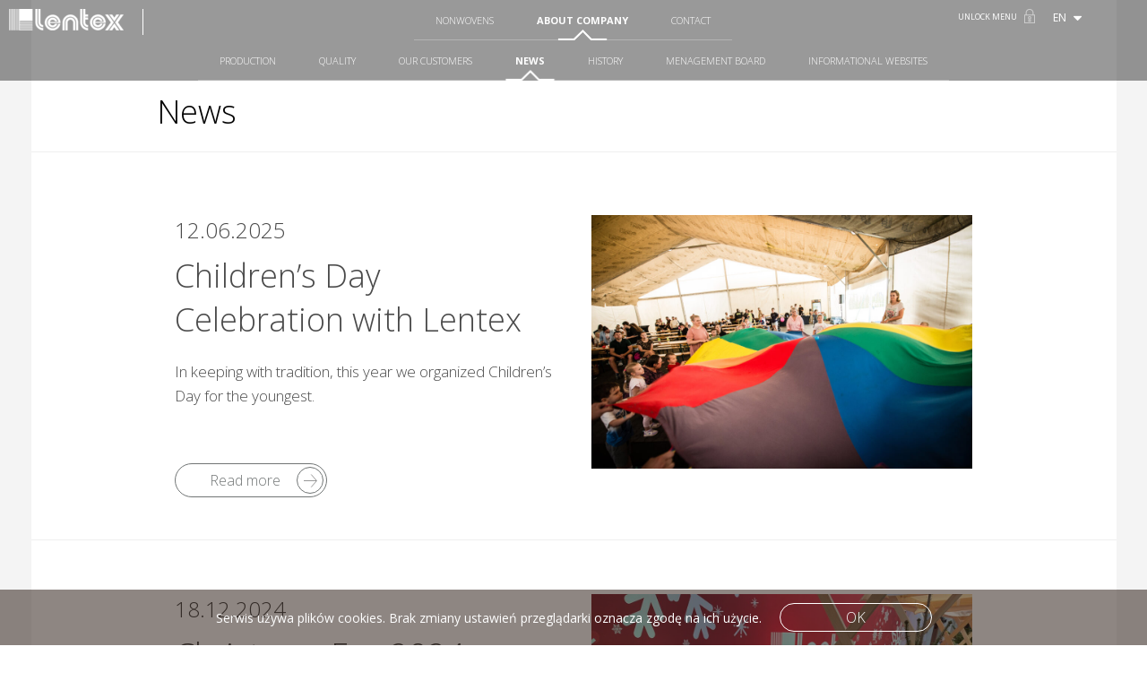

--- FILE ---
content_type: text/html; charset=UTF-8
request_url: https://www.lentex.pl/en/aktualnosci/
body_size: 8632
content:

<!DOCTYPE html>
<head>
    <meta charset="utf-8"/>
    <meta name="viewport" content="width=device-width, initial-scale=1.0" />
	<meta name="google-site-verification" content="RnKSQVCbUE1KL26HmkYRHOz6TTRJFFDloZ81CL7Yfdo" />
    <title>
         &raquo; News    </title>

    <link rel="apple-touch-icon" sizes="57x57" href="https://www.lentex.pl/en/wp-content/themes/lentex/img/apple-icon-57x57.png" />
    <link rel="apple-touch-icon" sizes="114x114" href="https://www.lentex.pl/en/wp-content/themes/lentex/img/apple-icon-114x114.png" />
    <link rel="apple-touch-icon" sizes="72x72" href="https://www.lentex.pl/en/wp-content/themes/lentex/img/apple-icon-72x72.png" />
    <link rel="apple-touch-icon" sizes="144x144" href="https://www.lentex.pl/en/wp-content/themes/lentex/img/apple-icon-144x144.png" />
    <link rel="apple-touch-icon" sizes="60x60" href="https://www.lentex.pl/en/wp-content/themes/lentex/img/apple-icon-60x60.png" />
    <link rel="apple-touch-icon" sizes="120x120" href="https://www.lentex.pl/en/wp-content/themes/lentex/img/apple-icon-120x120.png" />
    <link rel="apple-touch-icon" sizes="76x76" href="https://www.lentex.pl/en/wp-content/themes/lentex/img/apple-icon-76x76.png" />
    <link rel="apple-touch-icon" sizes="152x152" href="https://www.lentex.pl/en/wp-content/themes/lentex/img/apple-icon-152x152.png" />
    <link rel="icon" sizes="196x196" type="image/png" href="https://www.lentex.pl/en/wp-content/themes/lentex/img/favicon-196x196.png" />
    <link rel="icon" sizes="160x160" type="image/png" href="https://www.lentex.pl/en/wp-content/themes/lentex/img/favicon-160x160.png" />
    <link rel="icon" sizes="96x96" type="image/png" href="https://www.lentex.pl/en/wp-content/themes/lentex/img/favicon-96x96.png" />
    <link rel="icon" sizes="32x32" type="image/png" href="https://www.lentex.pl/en/wp-content/themes/lentex/img/favicon-32x32.png" />
    <link rel="icon" sizes="16x16" type="image/png" href="https://www.lentex.pl/en/wp-content/themes/lentex/img/favicon-16x16.png" />

	<link  rel="stylesheet preload" as="style" href="https://fonts.googleapis.com/css?family=Open+Sans:300,400,400i,600,700&amp;subset=latin-ext&display=swap" media="print" onload="this.media='all'" />
	<link  rel="stylesheet preload" as="style" href="https://fonts.googleapis.com/css?family=Open+Sans+Condensed:300,300i,700&amp;subset=latin-ext&display=swap" media="print" onload="this.media='all'" />
	<link  rel="preload" as="style" href="/wp-content/themes/lentex/css/font-awesome.min.css" media="print" onload="this.media='all'" />
	


    <meta name='robots' content='max-image-preview:large' />
<link rel='dns-prefetch' href='//www.lentex.pl' />
<link rel='dns-prefetch' href='//s.w.org' />
<script type="text/javascript">
window._wpemojiSettings = {"baseUrl":"https:\/\/s.w.org\/images\/core\/emoji\/14.0.0\/72x72\/","ext":".png","svgUrl":"https:\/\/s.w.org\/images\/core\/emoji\/14.0.0\/svg\/","svgExt":".svg","source":{"concatemoji":"https:\/\/www.lentex.pl\/en\/wp-includes\/js\/wp-emoji-release.min.js?ver=6.0"}};
/*! This file is auto-generated */
!function(e,a,t){var n,r,o,i=a.createElement("canvas"),p=i.getContext&&i.getContext("2d");function s(e,t){var a=String.fromCharCode,e=(p.clearRect(0,0,i.width,i.height),p.fillText(a.apply(this,e),0,0),i.toDataURL());return p.clearRect(0,0,i.width,i.height),p.fillText(a.apply(this,t),0,0),e===i.toDataURL()}function c(e){var t=a.createElement("script");t.src=e,t.defer=t.type="text/javascript",a.getElementsByTagName("head")[0].appendChild(t)}for(o=Array("flag","emoji"),t.supports={everything:!0,everythingExceptFlag:!0},r=0;r<o.length;r++)t.supports[o[r]]=function(e){if(!p||!p.fillText)return!1;switch(p.textBaseline="top",p.font="600 32px Arial",e){case"flag":return s([127987,65039,8205,9895,65039],[127987,65039,8203,9895,65039])?!1:!s([55356,56826,55356,56819],[55356,56826,8203,55356,56819])&&!s([55356,57332,56128,56423,56128,56418,56128,56421,56128,56430,56128,56423,56128,56447],[55356,57332,8203,56128,56423,8203,56128,56418,8203,56128,56421,8203,56128,56430,8203,56128,56423,8203,56128,56447]);case"emoji":return!s([129777,127995,8205,129778,127999],[129777,127995,8203,129778,127999])}return!1}(o[r]),t.supports.everything=t.supports.everything&&t.supports[o[r]],"flag"!==o[r]&&(t.supports.everythingExceptFlag=t.supports.everythingExceptFlag&&t.supports[o[r]]);t.supports.everythingExceptFlag=t.supports.everythingExceptFlag&&!t.supports.flag,t.DOMReady=!1,t.readyCallback=function(){t.DOMReady=!0},t.supports.everything||(n=function(){t.readyCallback()},a.addEventListener?(a.addEventListener("DOMContentLoaded",n,!1),e.addEventListener("load",n,!1)):(e.attachEvent("onload",n),a.attachEvent("onreadystatechange",function(){"complete"===a.readyState&&t.readyCallback()})),(e=t.source||{}).concatemoji?c(e.concatemoji):e.wpemoji&&e.twemoji&&(c(e.twemoji),c(e.wpemoji)))}(window,document,window._wpemojiSettings);
</script>
<style type="text/css">
img.wp-smiley,
img.emoji {
	display: inline !important;
	border: none !important;
	box-shadow: none !important;
	height: 1em !important;
	width: 1em !important;
	margin: 0 0.07em !important;
	vertical-align: -0.1em !important;
	background: none !important;
	padding: 0 !important;
}
</style>
	<link rel='stylesheet' id='wp-block-library-css'  href='https://www.lentex.pl/en/wp-includes/css/dist/block-library/style.min.css?ver=6.0' type='text/css' media='all' />
<style id='global-styles-inline-css' type='text/css'>
body{--wp--preset--color--black: #000000;--wp--preset--color--cyan-bluish-gray: #abb8c3;--wp--preset--color--white: #ffffff;--wp--preset--color--pale-pink: #f78da7;--wp--preset--color--vivid-red: #cf2e2e;--wp--preset--color--luminous-vivid-orange: #ff6900;--wp--preset--color--luminous-vivid-amber: #fcb900;--wp--preset--color--light-green-cyan: #7bdcb5;--wp--preset--color--vivid-green-cyan: #00d084;--wp--preset--color--pale-cyan-blue: #8ed1fc;--wp--preset--color--vivid-cyan-blue: #0693e3;--wp--preset--color--vivid-purple: #9b51e0;--wp--preset--gradient--vivid-cyan-blue-to-vivid-purple: linear-gradient(135deg,rgba(6,147,227,1) 0%,rgb(155,81,224) 100%);--wp--preset--gradient--light-green-cyan-to-vivid-green-cyan: linear-gradient(135deg,rgb(122,220,180) 0%,rgb(0,208,130) 100%);--wp--preset--gradient--luminous-vivid-amber-to-luminous-vivid-orange: linear-gradient(135deg,rgba(252,185,0,1) 0%,rgba(255,105,0,1) 100%);--wp--preset--gradient--luminous-vivid-orange-to-vivid-red: linear-gradient(135deg,rgba(255,105,0,1) 0%,rgb(207,46,46) 100%);--wp--preset--gradient--very-light-gray-to-cyan-bluish-gray: linear-gradient(135deg,rgb(238,238,238) 0%,rgb(169,184,195) 100%);--wp--preset--gradient--cool-to-warm-spectrum: linear-gradient(135deg,rgb(74,234,220) 0%,rgb(151,120,209) 20%,rgb(207,42,186) 40%,rgb(238,44,130) 60%,rgb(251,105,98) 80%,rgb(254,248,76) 100%);--wp--preset--gradient--blush-light-purple: linear-gradient(135deg,rgb(255,206,236) 0%,rgb(152,150,240) 100%);--wp--preset--gradient--blush-bordeaux: linear-gradient(135deg,rgb(254,205,165) 0%,rgb(254,45,45) 50%,rgb(107,0,62) 100%);--wp--preset--gradient--luminous-dusk: linear-gradient(135deg,rgb(255,203,112) 0%,rgb(199,81,192) 50%,rgb(65,88,208) 100%);--wp--preset--gradient--pale-ocean: linear-gradient(135deg,rgb(255,245,203) 0%,rgb(182,227,212) 50%,rgb(51,167,181) 100%);--wp--preset--gradient--electric-grass: linear-gradient(135deg,rgb(202,248,128) 0%,rgb(113,206,126) 100%);--wp--preset--gradient--midnight: linear-gradient(135deg,rgb(2,3,129) 0%,rgb(40,116,252) 100%);--wp--preset--duotone--dark-grayscale: url('#wp-duotone-dark-grayscale');--wp--preset--duotone--grayscale: url('#wp-duotone-grayscale');--wp--preset--duotone--purple-yellow: url('#wp-duotone-purple-yellow');--wp--preset--duotone--blue-red: url('#wp-duotone-blue-red');--wp--preset--duotone--midnight: url('#wp-duotone-midnight');--wp--preset--duotone--magenta-yellow: url('#wp-duotone-magenta-yellow');--wp--preset--duotone--purple-green: url('#wp-duotone-purple-green');--wp--preset--duotone--blue-orange: url('#wp-duotone-blue-orange');--wp--preset--font-size--small: 13px;--wp--preset--font-size--medium: 20px;--wp--preset--font-size--large: 36px;--wp--preset--font-size--x-large: 42px;}.has-black-color{color: var(--wp--preset--color--black) !important;}.has-cyan-bluish-gray-color{color: var(--wp--preset--color--cyan-bluish-gray) !important;}.has-white-color{color: var(--wp--preset--color--white) !important;}.has-pale-pink-color{color: var(--wp--preset--color--pale-pink) !important;}.has-vivid-red-color{color: var(--wp--preset--color--vivid-red) !important;}.has-luminous-vivid-orange-color{color: var(--wp--preset--color--luminous-vivid-orange) !important;}.has-luminous-vivid-amber-color{color: var(--wp--preset--color--luminous-vivid-amber) !important;}.has-light-green-cyan-color{color: var(--wp--preset--color--light-green-cyan) !important;}.has-vivid-green-cyan-color{color: var(--wp--preset--color--vivid-green-cyan) !important;}.has-pale-cyan-blue-color{color: var(--wp--preset--color--pale-cyan-blue) !important;}.has-vivid-cyan-blue-color{color: var(--wp--preset--color--vivid-cyan-blue) !important;}.has-vivid-purple-color{color: var(--wp--preset--color--vivid-purple) !important;}.has-black-background-color{background-color: var(--wp--preset--color--black) !important;}.has-cyan-bluish-gray-background-color{background-color: var(--wp--preset--color--cyan-bluish-gray) !important;}.has-white-background-color{background-color: var(--wp--preset--color--white) !important;}.has-pale-pink-background-color{background-color: var(--wp--preset--color--pale-pink) !important;}.has-vivid-red-background-color{background-color: var(--wp--preset--color--vivid-red) !important;}.has-luminous-vivid-orange-background-color{background-color: var(--wp--preset--color--luminous-vivid-orange) !important;}.has-luminous-vivid-amber-background-color{background-color: var(--wp--preset--color--luminous-vivid-amber) !important;}.has-light-green-cyan-background-color{background-color: var(--wp--preset--color--light-green-cyan) !important;}.has-vivid-green-cyan-background-color{background-color: var(--wp--preset--color--vivid-green-cyan) !important;}.has-pale-cyan-blue-background-color{background-color: var(--wp--preset--color--pale-cyan-blue) !important;}.has-vivid-cyan-blue-background-color{background-color: var(--wp--preset--color--vivid-cyan-blue) !important;}.has-vivid-purple-background-color{background-color: var(--wp--preset--color--vivid-purple) !important;}.has-black-border-color{border-color: var(--wp--preset--color--black) !important;}.has-cyan-bluish-gray-border-color{border-color: var(--wp--preset--color--cyan-bluish-gray) !important;}.has-white-border-color{border-color: var(--wp--preset--color--white) !important;}.has-pale-pink-border-color{border-color: var(--wp--preset--color--pale-pink) !important;}.has-vivid-red-border-color{border-color: var(--wp--preset--color--vivid-red) !important;}.has-luminous-vivid-orange-border-color{border-color: var(--wp--preset--color--luminous-vivid-orange) !important;}.has-luminous-vivid-amber-border-color{border-color: var(--wp--preset--color--luminous-vivid-amber) !important;}.has-light-green-cyan-border-color{border-color: var(--wp--preset--color--light-green-cyan) !important;}.has-vivid-green-cyan-border-color{border-color: var(--wp--preset--color--vivid-green-cyan) !important;}.has-pale-cyan-blue-border-color{border-color: var(--wp--preset--color--pale-cyan-blue) !important;}.has-vivid-cyan-blue-border-color{border-color: var(--wp--preset--color--vivid-cyan-blue) !important;}.has-vivid-purple-border-color{border-color: var(--wp--preset--color--vivid-purple) !important;}.has-vivid-cyan-blue-to-vivid-purple-gradient-background{background: var(--wp--preset--gradient--vivid-cyan-blue-to-vivid-purple) !important;}.has-light-green-cyan-to-vivid-green-cyan-gradient-background{background: var(--wp--preset--gradient--light-green-cyan-to-vivid-green-cyan) !important;}.has-luminous-vivid-amber-to-luminous-vivid-orange-gradient-background{background: var(--wp--preset--gradient--luminous-vivid-amber-to-luminous-vivid-orange) !important;}.has-luminous-vivid-orange-to-vivid-red-gradient-background{background: var(--wp--preset--gradient--luminous-vivid-orange-to-vivid-red) !important;}.has-very-light-gray-to-cyan-bluish-gray-gradient-background{background: var(--wp--preset--gradient--very-light-gray-to-cyan-bluish-gray) !important;}.has-cool-to-warm-spectrum-gradient-background{background: var(--wp--preset--gradient--cool-to-warm-spectrum) !important;}.has-blush-light-purple-gradient-background{background: var(--wp--preset--gradient--blush-light-purple) !important;}.has-blush-bordeaux-gradient-background{background: var(--wp--preset--gradient--blush-bordeaux) !important;}.has-luminous-dusk-gradient-background{background: var(--wp--preset--gradient--luminous-dusk) !important;}.has-pale-ocean-gradient-background{background: var(--wp--preset--gradient--pale-ocean) !important;}.has-electric-grass-gradient-background{background: var(--wp--preset--gradient--electric-grass) !important;}.has-midnight-gradient-background{background: var(--wp--preset--gradient--midnight) !important;}.has-small-font-size{font-size: var(--wp--preset--font-size--small) !important;}.has-medium-font-size{font-size: var(--wp--preset--font-size--medium) !important;}.has-large-font-size{font-size: var(--wp--preset--font-size--large) !important;}.has-x-large-font-size{font-size: var(--wp--preset--font-size--x-large) !important;}
</style>
<link rel='stylesheet' id='contact-form-7-css'  href='https://www.lentex.pl/en/wp-content/plugins/contact-form-7/includes/css/styles.css?ver=5.6.4' type='text/css' media='all' />
<link rel='stylesheet' id='theme-style-css'  href='https://www.lentex.pl/en/wp-content/themes/lentex/style.css?ver=6.0' type='text/css' media='all' />
<link rel='stylesheet' id='grid-css'  href='https://www.lentex.pl/en/wp-content/themes/lentex/css/grid.css?ver=6.0' type='text/css' media='all' />
<link rel='stylesheet' id='main-style-css'  href='https://www.lentex.pl/en/wp-content/themes/lentex/css/style.css?ver=6.0' type='text/css' media='all' />
<link rel='stylesheet' id='media-css-css'  href='https://www.lentex.pl/en/wp-content/themes/lentex/css/media.css?ver=6.0' type='text/css' media='all' />
<link rel='stylesheet' id='awesome-css-css'  href='https://www.lentex.pl/en/wp-content/themes/lentex/css/font-awesome.min.css?ver=6.0' type='text/css' media='all' />
<link rel='stylesheet' id='jquery-ui-css-css'  href='https://www.lentex.pl/en/wp-content/themes/lentex/js/lib/jquery-ui-1.11.4.custom/jquery-ui.min.css?ver=6.0' type='text/css' media='all' />
<!--n2css--><script type='text/javascript' src='https://www.lentex.pl/en/wp-includes/js/jquery/jquery.min.js?ver=3.6.0' id='jquery-core-js'></script>
<script type='text/javascript' src='https://www.lentex.pl/en/wp-includes/js/jquery/jquery-migrate.min.js?ver=3.3.2' id='jquery-migrate-js'></script>
<script type='text/javascript' src='https://www.lentex.pl/en/wp-content/themes/lentex/js/map.js?ver=6.0' id='map-js'></script>
<link rel="https://api.w.org/" href="https://www.lentex.pl/en/wp-json/" /><link rel="alternate" type="application/json" href="https://www.lentex.pl/en/wp-json/wp/v2/pages/950" /><link rel="alternate" type="application/json+oembed" href="https://www.lentex.pl/en/wp-json/oembed/1.0/embed?url=https%3A%2F%2Fwww.lentex.pl%2Fen%2Faktualnosci%2F" />
<link rel="alternate" type="text/xml+oembed" href="https://www.lentex.pl/en/wp-json/oembed/1.0/embed?url=https%3A%2F%2Fwww.lentex.pl%2Fen%2Faktualnosci%2F&#038;format=xml" />
</head>


<!--<script type='text/javascript' src='https://skk.erecruiter.pl/Code.ashx?cfg=c34074e69aa84bb084f381f880e55ba4'></script>-->



<body class="page-template page-template-page-news page-template-page-news-php page page-id-950">
    <div id="header">
        <a id="logo" href="https://www.lentex.pl/en/" title="Lentex">
            <img src="https://www.lentex.pl/wp-content/themes/lentex/img/logo.webp" alt="Lentex" />
        </a>
        <div id="menu-btn">
            <span id="burger">Menu</span>
        </div>
        <div id="main-menu">
            <div id="breadcrumbs"></div>
            <div class="menu-menu-glowne-container"><ul id="menu-menu-glowne" class="menu"><li id="menu-item-593" class="home-subpage menu-item menu-item-type-custom menu-item-object-custom menu-item-has-children menu-item-593"><a href="/en/#wlokniny-home"><span class="arrow arrow-left"></span>Nonwovens<span class="arrow arrow-right"></span></a>
<ul class="sub-menu">
	<li id="menu-item-1075" class="menu-item menu-item-type-post_type menu-item-object-page menu-item-has-children menu-item-1075"><a href="https://www.lentex.pl/en/produkty-wg-zastosowania/"><span class="arrow arrow-left"></span>Applications<span class="arrow arrow-right"></span></a>
	<ul class="sub-menu">
		<li id="menu-item-1216" class="menu-item menu-item-type-post_type menu-item-object-page menu-item-1216"><a href="https://www.lentex.pl/en/odziezowe/"><span class="arrow arrow-left"></span>Clothing<span class="arrow arrow-right"></span></a></li>
		<li id="menu-item-1222" class="menu-item menu-item-type-post_type menu-item-object-page menu-item-1222"><a href="https://www.lentex.pl/en/puch-silikonowy/"><span class="arrow arrow-left"></span>Silicone ball – Lentex Ball<span class="arrow arrow-right"></span></a></li>
		<li id="menu-item-1220" class="menu-item menu-item-type-post_type menu-item-object-page menu-item-1220"><a href="https://www.lentex.pl/en/meblarskie/"><span class="arrow arrow-left"></span>Furnishings<span class="arrow arrow-right"></span></a></li>
		<li id="menu-item-1223" class="menu-item menu-item-type-post_type menu-item-object-page menu-item-1223"><a href="https://www.lentex.pl/en/samochodowe/"><span class="arrow arrow-left"></span>Automotive<span class="arrow arrow-right"></span></a></li>
		<li id="menu-item-1218" class="menu-item menu-item-type-post_type menu-item-object-page menu-item-1218"><a href="https://www.lentex.pl/en/higieniczne/"><span class="arrow arrow-left"></span>Sanitary<span class="arrow arrow-right"></span></a></li>
		<li id="menu-item-1221" class="menu-item menu-item-type-post_type menu-item-object-page menu-item-1221"><a href="https://www.lentex.pl/en/filtracyjne/"><span class="arrow arrow-left"></span>Filtration<span class="arrow arrow-right"></span></a></li>
		<li id="menu-item-1217" class="menu-item menu-item-type-post_type menu-item-object-page menu-item-1217"><a href="https://www.lentex.pl/en/maty-remontowe/"><span class="arrow arrow-left"></span>Protective mats<span class="arrow arrow-right"></span></a></li>
		<li id="menu-item-1219" class="menu-item menu-item-type-post_type menu-item-object-page menu-item-1219"><a href="https://www.lentex.pl/en/igowane-i-maty-bentonitowe/"><span class="arrow arrow-left"></span>Needle-punched nonwovens and bentonite mats<span class="arrow arrow-right"></span></a></li>
	</ul>
</li>
	<li id="menu-item-140" class="menu-item menu-item-type-post_type menu-item-object-page menu-item-has-children menu-item-140"><a href="https://www.lentex.pl/en/wlokniny-produkty/"><span class="arrow arrow-left"></span>Technology<span class="arrow arrow-right"></span></a>
	<ul class="sub-menu">
		<li id="menu-item-1225" class="menu-item menu-item-type-post_type menu-item-object-page menu-item-1225"><a href="https://www.lentex.pl/en/iglowane-mechanicznie/"><span class="arrow arrow-left"></span>Needle-punched<span class="arrow arrow-right"></span></a></li>
		<li id="menu-item-1227" class="menu-item menu-item-type-post_type menu-item-object-page menu-item-1227"><a href="https://www.lentex.pl/en/termozgrzewalne-plaskie/"><span class="arrow arrow-left"></span>Thermobond<span class="arrow arrow-right"></span></a></li>
		<li id="menu-item-1229" class="menu-item menu-item-type-post_type menu-item-object-page menu-item-1229"><a href="https://www.lentex.pl/en/wodnoiglowane/"><span class="arrow arrow-left"></span>Spunlace<span class="arrow arrow-right"></span></a></li>
		<li id="menu-item-1228" class="menu-item menu-item-type-post_type menu-item-object-page menu-item-1228"><a href="https://www.lentex.pl/en/termozgrzewalne-puszyste/"><span class="arrow arrow-left"></span>Waddings<span class="arrow arrow-right"></span></a></li>
		<li id="menu-item-1224" class="menu-item menu-item-type-post_type menu-item-object-page menu-item-1224"><a href="https://www.lentex.pl/en/wlokno-kulkowe-lentex-ball/"><span class="arrow arrow-left"></span>Silicone balls – Lentex Ball<span class="arrow arrow-right"></span></a></li>
	</ul>
</li>
	<li id="menu-item-150" class="menu-item menu-item-type-post_type menu-item-object-page menu-item-150"><a href="https://www.lentex.pl/en/wlokniny-produkcja/"><span class="arrow arrow-left"></span>Production<span class="arrow arrow-right"></span></a></li>
	<li id="menu-item-13048" class="menu-item menu-item-type-post_type menu-item-object-page menu-item-13048"><a href="https://www.lentex.pl/en/for_suppliers/"><span class="arrow arrow-left"></span>For suppliers<span class="arrow arrow-right"></span></a></li>
</ul>
</li>
<li id="menu-item-562" class="menu-item menu-item-type-post_type menu-item-object-page current-menu-ancestor current-menu-parent current_page_parent current_page_ancestor menu-item-has-children menu-item-562"><a href="https://www.lentex.pl/en/o-firmie/"><span class="arrow arrow-left"></span>About company<span class="arrow arrow-right"></span></a>
<ul class="sub-menu">
	<li id="menu-item-843" class="menu-item menu-item-type-custom menu-item-object-custom menu-item-843"><a href="/en/o-firmie/#produkcja"><span class="arrow arrow-left"></span>Production<span class="arrow arrow-right"></span></a></li>
	<li id="menu-item-12266" class="menu-item menu-item-type-custom menu-item-object-custom menu-item-12266"><a href="/en/o-firmie/#quality"><span class="arrow arrow-left"></span>Quality<span class="arrow arrow-right"></span></a></li>
	<li id="menu-item-844" class="menu-item menu-item-type-custom menu-item-object-custom menu-item-844"><a href="/en/o-firmie/#nasi-klienci"><span class="arrow arrow-left"></span>Our customers<span class="arrow arrow-right"></span></a></li>
	<li id="menu-item-952" class="menu-item menu-item-type-post_type menu-item-object-page current-menu-item page_item page-item-950 current_page_item menu-item-952"><a href="https://www.lentex.pl/en/aktualnosci/" aria-current="page"><span class="arrow arrow-left"></span>News<span class="arrow arrow-right"></span></a></li>
	<li id="menu-item-846" class="menu-item menu-item-type-custom menu-item-object-custom menu-item-846"><a href="/en/o-firmie/#historia"><span class="arrow arrow-left"></span>History<span class="arrow arrow-right"></span></a></li>
	<li id="menu-item-847" class="menu-item menu-item-type-custom menu-item-object-custom menu-item-847"><a href="/en/o-firmie/#wladze-firmy"><span class="arrow arrow-left"></span>Menagement Board<span class="arrow arrow-right"></span></a></li>
	<li id="menu-item-12454" class="menu-item menu-item-type-post_type menu-item-object-page menu-item-12454"><a href="https://www.lentex.pl/en/strony-informacyjne/"><span class="arrow arrow-left"></span>Informational websites<span class="arrow arrow-right"></span></a></li>
</ul>
</li>
<li id="menu-item-13218" class="menu-item menu-item-type-post_type menu-item-object-page menu-item-13218"><a href="https://www.lentex.pl/en/kontakt/"><span class="arrow arrow-left"></span>Contact<span class="arrow arrow-right"></span></a></li>
</ul></div>        </div>

        <div id="menu-lock">
            <span>Lock menu</span>
            <span style="display: none;">Unlock menu</span>
        </div>

        <div id="lang">
                        <div class="active"><a href="#" title="">en <i class="fa fa-sort-down"></i></a></div>

            <ul>
                <li><a href="https://www.lentex.pl/" title="Polish">pl</a></li>
                <!--<li><a href="https://www.lentex.pl/ar/" title="Arabic">ar</a></li>-->
                <li><a href="https://www.lentex.pl/de/" title="German">de</a></li>
                <li><a href="https://www.lentex.pl/en/" title="English">en</a></li>
                <li><a href="https://www.lentex.pl/ua/" title="Ukrainian">ua</a></li>
                <li><a href="https://www.lentex.pl/ru/" title="Russian">ru</a></li>
            </ul>   
        </div>
    </div>
    <div id="page">
    <div class="grid grid-pad">
        <div class="subpage first page-content page-news">
            <div class="grid grid-pad">

                <div class="col-10-12 push-1-12 tablet-col-1-1 tablet-push-0">
                    <h3 class="header-1 black">
                        News                    </h3>
                </div>
                <span class="line-efefef mg_bottom_45"></span>
            </div>


                            <div class="news-item">
                    <div class="grid grid-pad">
                        <div class="col-10-12 push-1-12 tablet-col-1-1 tablet-push-0">
                                                        
<div class="col-6-12">
    <div class="date">
        12.06.2025    </div>
    <div class="header-3">
        Children’s Day Celebration with Lentex    </div>
    <div class="content">
        <p>In keeping with tradition, this year we organized Children&#8217;s Day for the youngest. </p>
    </div>

    <div class="content hidden">
        <p>Our little ones could take advantage of attractions such as inflatables, a VR zone, games with animators, first aid training, a tour of an ambulance and a fire brigade show with a foam party. Thank you very much for the numerous attendance.</p>
<p>&nbsp;</p>
<p><img loading="lazy" class="alignnone  wp-image-14011" src="https://www.lentex.pl/en/wp-content/uploads/2017/06/LENTEX-Dzien-Dziecka-776-300x200.jpg" alt="" width="458" height="305" srcset="https://www.lentex.pl/en/wp-content/uploads/2017/06/LENTEX-Dzien-Dziecka-776-300x200.jpg 300w, https://www.lentex.pl/en/wp-content/uploads/2017/06/LENTEX-Dzien-Dziecka-776-1024x682.jpg 1024w, https://www.lentex.pl/en/wp-content/uploads/2017/06/LENTEX-Dzien-Dziecka-776-768x511.jpg 768w, https://www.lentex.pl/en/wp-content/uploads/2017/06/LENTEX-Dzien-Dziecka-776-1536x1022.jpg 1536w, https://www.lentex.pl/en/wp-content/uploads/2017/06/LENTEX-Dzien-Dziecka-776-2048x1363.jpg 2048w, https://www.lentex.pl/en/wp-content/uploads/2017/06/LENTEX-Dzien-Dziecka-776-1280x852.jpg 1280w, https://www.lentex.pl/en/wp-content/uploads/2017/06/LENTEX-Dzien-Dziecka-776-160x106.jpg 160w, https://www.lentex.pl/en/wp-content/uploads/2017/06/LENTEX-Dzien-Dziecka-776-256x170.jpg 256w" sizes="(max-width: 458px) 100vw, 458px" /></p>
<p><img loading="lazy" class="alignnone  wp-image-14012" src="https://www.lentex.pl/en/wp-content/uploads/2017/06/dd1-300x200.jpg" alt="" width="458" height="306" srcset="https://www.lentex.pl/en/wp-content/uploads/2017/06/dd1-300x200.jpg 300w, https://www.lentex.pl/en/wp-content/uploads/2017/06/dd1-1024x682.jpg 1024w, https://www.lentex.pl/en/wp-content/uploads/2017/06/dd1-768x511.jpg 768w, https://www.lentex.pl/en/wp-content/uploads/2017/06/dd1-1536x1022.jpg 1536w, https://www.lentex.pl/en/wp-content/uploads/2017/06/dd1-1280x852.jpg 1280w, https://www.lentex.pl/en/wp-content/uploads/2017/06/dd1-160x106.jpg 160w, https://www.lentex.pl/en/wp-content/uploads/2017/06/dd1-256x170.jpg 256w, https://www.lentex.pl/en/wp-content/uploads/2017/06/dd1.jpg 2048w" sizes="(max-width: 458px) 100vw, 458px" /></p>
<p><img loading="lazy" class="alignnone  wp-image-14013" src="https://www.lentex.pl/en/wp-content/uploads/2017/06/LENTEX-Dzien-Dziecka-483-300x200.jpg" alt="" width="459" height="306" srcset="https://www.lentex.pl/en/wp-content/uploads/2017/06/LENTEX-Dzien-Dziecka-483-300x200.jpg 300w, https://www.lentex.pl/en/wp-content/uploads/2017/06/LENTEX-Dzien-Dziecka-483-1024x681.jpg 1024w, https://www.lentex.pl/en/wp-content/uploads/2017/06/LENTEX-Dzien-Dziecka-483-768x511.jpg 768w, https://www.lentex.pl/en/wp-content/uploads/2017/06/LENTEX-Dzien-Dziecka-483-1536x1022.jpg 1536w, https://www.lentex.pl/en/wp-content/uploads/2017/06/LENTEX-Dzien-Dziecka-483-2048x1362.jpg 2048w, https://www.lentex.pl/en/wp-content/uploads/2017/06/LENTEX-Dzien-Dziecka-483-1280x852.jpg 1280w, https://www.lentex.pl/en/wp-content/uploads/2017/06/LENTEX-Dzien-Dziecka-483-160x106.jpg 160w, https://www.lentex.pl/en/wp-content/uploads/2017/06/LENTEX-Dzien-Dziecka-483-256x170.jpg 256w" sizes="(max-width: 459px) 100vw, 459px" /></p>
<p>&nbsp;</p>
<p>&nbsp;</p>
    </div>
    <br />
    <div class="grey button border-light-grey button_link more slide-content">
        <span>Read more</span>
        <span class="fa-stack fa-stack_30 fa-lg button-icon">
            <i class="fa fa-circle fa-stack-2x icon-background1"></i>
            <div class="icon-strzalka_button"></div>
        </span>
    </div>
</div>

<div class="col-6-12">
    <a href="#" class="popup-image " data-full="https://www.lentex.pl/en/wp-content/uploads/2017/06/LENTEX-Dzien-Dziecka-1033-scaled.jpg" >
           <img width="1024" height="682" src="https://www.lentex.pl/en/wp-content/uploads/2017/06/LENTEX-Dzien-Dziecka-1033-1024x682.jpg" class="attachment-thumb-big size-thumb-big wp-post-image" alt="" loading="lazy" srcset="https://www.lentex.pl/en/wp-content/uploads/2017/06/LENTEX-Dzien-Dziecka-1033-1024x682.jpg 1024w, https://www.lentex.pl/en/wp-content/uploads/2017/06/LENTEX-Dzien-Dziecka-1033-300x200.jpg 300w, https://www.lentex.pl/en/wp-content/uploads/2017/06/LENTEX-Dzien-Dziecka-1033-768x511.jpg 768w, https://www.lentex.pl/en/wp-content/uploads/2017/06/LENTEX-Dzien-Dziecka-1033-1536x1022.jpg 1536w, https://www.lentex.pl/en/wp-content/uploads/2017/06/LENTEX-Dzien-Dziecka-1033-2048x1363.jpg 2048w, https://www.lentex.pl/en/wp-content/uploads/2017/06/LENTEX-Dzien-Dziecka-1033-1280x852.jpg 1280w, https://www.lentex.pl/en/wp-content/uploads/2017/06/LENTEX-Dzien-Dziecka-1033-160x106.jpg 160w, https://www.lentex.pl/en/wp-content/uploads/2017/06/LENTEX-Dzien-Dziecka-1033-256x170.jpg 256w" sizes="(max-width: 1024px) 100vw, 1024px" />    </a>


    </div>

<div class="hidden-news clearfix">
    <span class="icon-zamknij icon_x center_table"></span>
</div> 
                        </div>
                    </div><br /><br />
                </div>
                            <div class="news-item">
                    <div class="grid grid-pad">
                        <div class="col-10-12 push-1-12 tablet-col-1-1 tablet-push-0">
                                                        
<div class="col-6-12">
    <div class="date">
        18.12.2024    </div>
    <div class="header-3">
        Christmas Eve 2024    </div>
    <div class="content">
        <p>On December 20, we sat down at a common table at LENTEX S.A. again. </p>
    </div>

    <div class="content hidden">
        <div id="tw-target-text-container" class="tw-ta-container tw-nfl" tabindex="0" role="text">
<p>The end of the year is a time to sum up and the best opportunity to reward employees for their year-long efforts; awarding annual awards has become a pleasant company custom. We congratulate the honorees and wish them continued success.</p>
<p>&nbsp;</p>
</div>
<div id="tw-target-rmn-container" class="tw-target-rmn tw-ta-container tw-nfl" tabindex="0" role="text">
<pre id="tw-target-rmn" class="tw-data-placeholder tw-text-small tw-ta" dir="ltr" data-placeholder=""></pre>
</div>
    </div>
    <br />
    <div class="grey button border-light-grey button_link more slide-content">
        <span>Read more</span>
        <span class="fa-stack fa-stack_30 fa-lg button-icon">
            <i class="fa fa-circle fa-stack-2x icon-background1"></i>
            <div class="icon-strzalka_button"></div>
        </span>
    </div>
</div>

<div class="col-6-12">
    <a href="#" class="popup-image " data-full="https://www.lentex.pl/en/wp-content/uploads/2025/06/wigilia.jpg" >
           <img width="1024" height="768" src="https://www.lentex.pl/en/wp-content/uploads/2025/06/wigilia-1024x768.jpg" class="attachment-thumb-big size-thumb-big wp-post-image" alt="" loading="lazy" srcset="https://www.lentex.pl/en/wp-content/uploads/2025/06/wigilia-1024x768.jpg 1024w, https://www.lentex.pl/en/wp-content/uploads/2025/06/wigilia-300x225.jpg 300w, https://www.lentex.pl/en/wp-content/uploads/2025/06/wigilia-768x576.jpg 768w, https://www.lentex.pl/en/wp-content/uploads/2025/06/wigilia-1536x1152.jpg 1536w, https://www.lentex.pl/en/wp-content/uploads/2025/06/wigilia-1280x960.jpg 1280w, https://www.lentex.pl/en/wp-content/uploads/2025/06/wigilia-160x120.jpg 160w, https://www.lentex.pl/en/wp-content/uploads/2025/06/wigilia-256x192.jpg 256w, https://www.lentex.pl/en/wp-content/uploads/2025/06/wigilia.jpg 2016w" sizes="(max-width: 1024px) 100vw, 1024px" />    </a>


    </div>

<div class="hidden-news clearfix">
    <span class="icon-zamknij icon_x center_table"></span>
</div> 
                        </div>
                    </div><br /><br />
                </div>
                            <div class="news-item">
                    <div class="grid grid-pad">
                        <div class="col-10-12 push-1-12 tablet-col-1-1 tablet-push-0">
                                                        
<div class="col-6-12">
    <div class="date">
        21.10.2024    </div>
    <div class="header-3">
        We are playing with LKS Sparta again!    </div>
    <div class="content">
        <p>This year Lentex S.A. is supporting young footballers again.</p>
    </div>

    <div class="content hidden">
        <p>We are very pleased that we can cooperate for another season. We wish you much success.</p>
    </div>
    <br />
    <div class="grey button border-light-grey button_link more slide-content">
        <span>Read more</span>
        <span class="fa-stack fa-stack_30 fa-lg button-icon">
            <i class="fa fa-circle fa-stack-2x icon-background1"></i>
            <div class="icon-strzalka_button"></div>
        </span>
    </div>
</div>

<div class="col-6-12">
    <a href="#" class="popup-image " data-full="https://www.lentex.pl/en/wp-content/uploads/2025/06/sparta-2024-na-www.jpg" >
           <img width="869" height="1024" src="https://www.lentex.pl/en/wp-content/uploads/2025/06/sparta-2024-na-www-869x1024.jpg" class="attachment-thumb-big size-thumb-big wp-post-image" alt="" loading="lazy" srcset="https://www.lentex.pl/en/wp-content/uploads/2025/06/sparta-2024-na-www-869x1024.jpg 869w, https://www.lentex.pl/en/wp-content/uploads/2025/06/sparta-2024-na-www-255x300.jpg 255w, https://www.lentex.pl/en/wp-content/uploads/2025/06/sparta-2024-na-www-768x905.jpg 768w, https://www.lentex.pl/en/wp-content/uploads/2025/06/sparta-2024-na-www-1304x1536.jpg 1304w, https://www.lentex.pl/en/wp-content/uploads/2025/06/sparta-2024-na-www-1280x1508.jpg 1280w, https://www.lentex.pl/en/wp-content/uploads/2025/06/sparta-2024-na-www-160x188.jpg 160w, https://www.lentex.pl/en/wp-content/uploads/2025/06/sparta-2024-na-www-256x302.jpg 256w, https://www.lentex.pl/en/wp-content/uploads/2025/06/sparta-2024-na-www.jpg 1440w" sizes="(max-width: 869px) 100vw, 869px" />    </a>


    </div>

<div class="hidden-news clearfix">
    <span class="icon-zamknij icon_x center_table"></span>
</div> 
                        </div>
                    </div><br /><br />
                </div>
                            <div class="news-item">
                    <div class="grid grid-pad">
                        <div class="col-10-12 push-1-12 tablet-col-1-1 tablet-push-0">
                                                        
<div class="col-6-12">
    <div class="date">
        03.09.2024    </div>
    <div class="header-3">
        QUESTIONNAIRE ESG    </div>
    <div class="content">
        <p>Dear Stakeholders,</p>
    </div>

    <div class="content hidden">
        <p>this year, our company Lentex S.A. embarked on the endeavour of preparing a sustainability report (ESG). In preparing our sustainability report, we recognise the importance of including the perspectives of our stakeholders in assessing our performance and setting future goals.</p>
<p><strong><u><a href="https://analyses-innovation.ayming.com/v4/s/wcn86m">COMPLETE THE QUESTIONNAIRE</a></u></strong></p>
    </div>
    <br />
    <div class="grey button border-light-grey button_link more slide-content">
        <span>Read more</span>
        <span class="fa-stack fa-stack_30 fa-lg button-icon">
            <i class="fa fa-circle fa-stack-2x icon-background1"></i>
            <div class="icon-strzalka_button"></div>
        </span>
    </div>
</div>

<div class="col-6-12">
    <a href="#" class="popup-image " data-full="" >
               </a>


    </div>

<div class="hidden-news clearfix">
    <span class="icon-zamknij icon_x center_table"></span>
</div> 
                        </div>
                    </div><br /><br />
                </div>
                            <div class="news-item">
                    <div class="grid grid-pad">
                        <div class="col-10-12 push-1-12 tablet-col-1-1 tablet-push-0">
                                                        
<div class="col-6-12">
    <div class="date">
        25.06.2024    </div>
    <div class="header-3">
        Football    </div>
    <div class="content">
        <p>Last Saturday our team represented us at the COMPANY TOURNAMENT – FRIENDS OF SPARTY FOR THE PRESIDENT&#8217;S CUP 2024. </p>
    </div>

    <div class="content hidden">
        <p>The tournament was divided into 4 groups and in our bronze group we won 1st place. We are proud of our players</p>
<p>Bravo!</p>
    </div>
    <br />
    <div class="grey button border-light-grey button_link more slide-content">
        <span>Read more</span>
        <span class="fa-stack fa-stack_30 fa-lg button-icon">
            <i class="fa fa-circle fa-stack-2x icon-background1"></i>
            <div class="icon-strzalka_button"></div>
        </span>
    </div>
</div>

<div class="col-6-12">
    <a href="#" class="popup-image " data-full="https://www.lentex.pl/en/wp-content/uploads/2025/06/na-www.jpg" >
           <img width="1024" height="576" src="https://www.lentex.pl/en/wp-content/uploads/2025/06/na-www-1024x576.jpg" class="attachment-thumb-big size-thumb-big wp-post-image" alt="" loading="lazy" srcset="https://www.lentex.pl/en/wp-content/uploads/2025/06/na-www-1024x576.jpg 1024w, https://www.lentex.pl/en/wp-content/uploads/2025/06/na-www-300x169.jpg 300w, https://www.lentex.pl/en/wp-content/uploads/2025/06/na-www-768x432.jpg 768w, https://www.lentex.pl/en/wp-content/uploads/2025/06/na-www-1536x864.jpg 1536w, https://www.lentex.pl/en/wp-content/uploads/2025/06/na-www-1280x720.jpg 1280w, https://www.lentex.pl/en/wp-content/uploads/2025/06/na-www-160x90.jpg 160w, https://www.lentex.pl/en/wp-content/uploads/2025/06/na-www-256x144.jpg 256w, https://www.lentex.pl/en/wp-content/uploads/2025/06/na-www.jpg 2048w" sizes="(max-width: 1024px) 100vw, 1024px" />    </a>


    </div>

<div class="hidden-news clearfix">
    <span class="icon-zamknij icon_x center_table"></span>
</div> 
                        </div>
                    </div><br /><br />
                </div>
            
            <div class="align-center"><br /><br />
                <a id="load-more-news" class="grey button border-light-grey button_link" href="#" title="More">
                    <span>More</span>
                    <span class="fa-stack fa-stack_30 fa-lg button-icon">
                        <i class="fa fa-circle fa-stack-2x icon-background1"></i>
                        <div class="icon-strzalka_button"></div>
                    </span>
                </a>
            </div><br /><br />

            <div id="all-news-count" data-value="76"></div>

        </div>
    </div>
    
    <div class="grid grid-pad footer">
                
        

<div class="footer-content">
    <div class="grid grid-pad padding_l_30">
        <div class="col-10-12 tablet-col-1-1 border_right_4e4e4e">
            <div class="col-3-12 tablet-col-2-12 tablet-portrait-col-1-1">
                <img src="https://www.lentex.pl/en/wp-content/themes/lentex/img/logo.png" alt="Lentex" />
            </div>
            <div class="col-4-12 tablet-col-5-12 tablet-portrait-col-1-2">
                <p>&#8222;Lentex&#8221; Spółka Akcyjna,</p>
<p>42-700 LUBLINIEC,ul. Powstańców Śląskich 54, POLSKA</p>
<p>tel: +48 (34) 3515 600 e-mail: lentex@lentex.com.pl</p>
<p>fax: +48 (34) 3515 601 https://www.lentex.pl/</p>
            </div>
            <div class="col-5-12 tablet-col-5-12 tablet-portrait-col-1-2">
                <p>Rejestr KRS: nr 0000077520 Sąd Rejonowy w Częstochowie</p>
<p>Wydział Gospodarczy Krajowego Rejestru Sądowego</p>
<p>Regon: 150122050 NIP: 5750007888</p>
<p>Kapitał zakładowy: 19.030.330,40 zł w całości wpłacony</p>
<p>Zarząd: Zarząd: Adrian Grabowski, Wojciech Hoffmann, Anna Wojciechowska</p>
            </div>
        </div> 
            </div>
</div>


</div>    </div>

<script type='text/javascript' src='https://www.lentex.pl/en/wp-content/plugins/contact-form-7/includes/swv/js/index.js?ver=5.6.4' id='swv-js'></script>
<script type='text/javascript' id='contact-form-7-js-extra'>
/* <![CDATA[ */
var wpcf7 = {"api":{"root":"https:\/\/www.lentex.pl\/en\/wp-json\/","namespace":"contact-form-7\/v1"},"cached":"1"};
/* ]]> */
</script>
<script type='text/javascript' src='https://www.lentex.pl/en/wp-content/plugins/contact-form-7/includes/js/index.js?ver=5.6.4' id='contact-form-7-js'></script>
<script type='text/javascript' src='https://www.lentex.pl/en/wp-content/themes/lentex/js/lib/jquery.zoom.min.js?ver=6.0' id='zoom-js'></script>
<script type='text/javascript' src='https://www.lentex.pl/en/wp-content/themes/lentex/js/lib/jquery.nicescroll.min.js?ver=6.0' id='nicescroll-js'></script>
<script type='text/javascript' src='https://www.lentex.pl/en/wp-content/themes/lentex/js/lib/jquery.carouFredSel-6.0.0-packed.js?ver=6.0' id='caroufredsel-js'></script>
<script type='text/javascript' src='https://www.lentex.pl/en/wp-content/themes/lentex/js/lib/Chart.min.js?ver=6.0' id='chart-js'></script>
<script type='text/javascript' src='https://www.lentex.pl/en/wp-content/themes/lentex/js/lib/TweenMax.min.js?ver=6.0' id='tweenmax-js'></script>
<script type='text/javascript' src='https://www.lentex.pl/en/wp-content/themes/lentex/js/scripts.js?ver=6.0' id='scripts-js'></script>
<script type='text/javascript' src='https://www.lentex.pl/en/wp-content/themes/lentex/js/configurator.js?ver=6.0' id='configurator-js'></script>
<script type='text/javascript' src='https://www.lentex.pl/en/wp-content/themes/lentex/js/lib/jquery-ui-1.11.4.custom/jquery-ui.min.js?ver=6.0' id='jquery-ui-js'></script>
<script type='text/javascript' src='https://www.lentex.pl/en/wp-content/themes/lentex/js/cookies.js?ver=6.0' id='cookies-js'></script>
<div id="project-by" class="footer-content">
    <div class="grid grid-pad">
        <div class="col-1-1 color_9b9b9b font_12 bold_300">
            design and development: <a class="color_9b9b9b font_12 bold_300" href="https://www.grupakmk.pl" title="grupa KMK" target="_blank">grupa KMK sp. z o.o.</a>
        </div>
    </div>
</div>

<!--<script type="text/javascript">-->
<script>
    var ajaxUrl = 'https://www.lentex.pl/en/wp-admin/admin-ajax.php';
</script>
<div id="loader">
    <svg id="boxLoader" width="50px" height="50px" viewBox="0 0 35 35" preserveAspectRatio="none">
    <rect x="0" fill="#383845" width="35" height="35" />
    </svg>
</div>

<script>
setTimeout(
  function() 
  {
    (function (i, s, o, g, r, a, m) {
        i['GoogleAnalyticsObject'] = r;
        i[r] = i[r] || function () {
            (i[r].q = i[r].q || []).push(arguments)
        }, i[r].l = 1 * new Date();
        a = s.createElement(o),
                m = s.getElementsByTagName(o)[0];
        a.async = 1;
        a.src = g;
        m.parentNode.insertBefore(a, m)
    })(window, document, 'script', '//www.google-analytics.com/analytics.js', 'ga');

    ga('create', 'UA-49710851-1', 'lentex.pl');
    ga('send', 'pageview');
  }, 4000);

</script>


<script href="https://code.jquery.com/jquery-3.3.1.min.js"></script>
<script src="/wp-content/themes/lentex/js/jquery-scrolltofixed-min.js"></script>
</body>
</html>
<!--
Performance optimized by W3 Total Cache. Learn more: https://www.boldgrid.com/w3-total-cache/

Page Caching using disk: enhanced 

Served from: blog.example.com @ 2026-01-18 10:23:05 by W3 Total Cache
-->

--- FILE ---
content_type: text/css
request_url: https://www.lentex.pl/en/wp-content/themes/lentex/style.css?ver=6.0
body_size: -27
content:
/*
Theme Name: Lentex
Author: Karol Kawałek
Version: 1.0
*/


--- FILE ---
content_type: text/css
request_url: https://www.lentex.pl/en/wp-content/themes/lentex/css/grid.css?ver=6.0
body_size: 11612
content:
*, *:after, *:before {
    -webkit-box-sizing: border-box;
    -moz-box-sizing: border-box;
    box-sizing: border-box;
}

body {
    margin: 0px;
}

[class*='col-'] {
    float: left;
    padding-right: 20px;  /*column-space */
    padding-left: 20px;
    position: relative;
}

.grid {
    width: 100%;
    max-width: 1211px;
    margin: 0 auto;
}

.grid:after {
    content: "";
    display: table;
    clear: both;
}

.grid-pad {
    padding-top: 0px;
    padding-right: 0px; /* grid-space to left */
    padding-left: 0px; /* grid-space to right: (grid-space-left - column-space) e.g. 20px-20px=0 */
}

.grid-show-hidden{
    overflow: visible;
}

.push-right {
    float: right;
}

.col-10-12{

}

/* Content Columns */

.col-1-1 {
    width: 100%;
}
.col-2-3, .col-8-12 {
    width: 66.66%;
}

.col-1-2, .col-6-12 {
    width: 50%;
}

.col-1-3, .col-4-12 {
    width: 33.33%;
}

.col-1-4, .col-3-12 {
    width: 25%;
}

.col-1-5 {
    width: 20%;
}

.col-1-6, .col-2-12 {
    width: 16.667%;
}

.col-1-7 {
    width: 14.28%;
}

/*.col-2-7 {*/
/*width: 28.57%;*/
/*}*/

.col-1-8 {
    width: 12.5%;
}

.col-1-9 {
    width: 11.1%;
}

.col-1-10 {
    width: 10%;
}

.col-1-11 {
    width: 9.09%;
}

.col-1-12 {
    width: 8.33%
}

.col-4-7{
    width: 57.15%;
}

.col-5-7{
    width: 71.42%;
}

.col-3-7{
    width: 42.85%;
}

/* Layout Columns */

.col-11-12 {
    width: 91.66%
}

.col-10-12 {
    width: 83.333%;
}

.col-9-12 {
    width: 75%;
}

.col-5-12 {
    width: 41.66%;
}

.col-7-12 {
    width: 58.33%
}

.reset-pad{
    padding: 0;
}



/* Pushing blocks */

.push-2-3, .push-8-12 {
    margin-left: 66.66%;
}

.push-1-2, .push-6-12 {
    margin-left: 50%;
}

.push-5-12 {
    margin-left: 41.66%;
}

.push-1-3, .push-4-12 {
    margin-left: 33.33%;
}

.push-1-4, .push-3-12 {
    margin-left: 25%;
}

.push-1-5 {
    margin-left: 20%;
}

.push-1-6, .push-2-12 {
    margin-left: 16.667%;
}

.push-1-7 {
    margin-left: 14.28%;
}

.push-1-8 {
    margin-left: 12.5%;
}

.push-1-9 {
    margin-left: 11.1%;
}

.push-1-10 {
    margin-left: 10%;
}

.push-1-11 {
    margin-left: 9.09%;
}

.push-1-12 {
    margin-left: 8.33%;
    padding-left: 40px;
    padding-right: 40px;
}

@media handheld, only screen and (max-width: 1024px) {

    [class*='col-'] {
        /*margin-left: 0px;*/
        /*margin-right: 0px;*/
        /*padding-left: 0px;*/
        /*padding-right: 10px; */
        /*width: 95%;*/
    }


    /* Mobile Layout */

    [class*='tablet-col-'] {
    }

    .tablet-col-1-1 {
        width: 100%;
    }
    .tablet-col-2-3, .tablet-col-8-12 {
        width: 66.66%;
    }

    .tablet-col-1-2, .tablet-col-6-12 {
        width: 50%;
    }

    .tablet-col-1-3, .tablet-col-4-12 {
        width: 33.33%;
    }

    .tablet-col-1-4, .tablet-col-3-12 {
        width: 25%;
    }

    .tablet-col-1-5 {
        width: 20%;
    }

    .tablet-col-1-6, .tablet-col-2-12 {
        width: 16.667%;
    }

    .tablet-col-1-7 {
        width: 14.28%;
    }

    .tablet-col-1-8 {
        width: 12.5%;
    }

    .tablet-col-1-9 {
        width: 11.1%;
    }

    .tablet-col-1-10 {
        width: 10%;
    }

    .tablet-col-1-11 {
        width: 9.09%;
    }

    .tablet-col-1-12 {
        width: 8.33%
    }

    /* Layout Columns */

    .tablet-col-11-12 {
        width: 91.66%
    }

    .tablet-col-10-12 {
        width: 83.333%;
    }

    .tablet-col-9-12 {
        width: 75%;
    }

    .tablet-col-5-12 {
        width: 41.66%;
    }

    .tablet-col-7-12 {
        width: 58.33%
    }

    .tablet-push-2-3, .tablet-push-8-12 {
        margin-left: 66.66%;
    }

    .tablet-push-1-2, .tablet-push-6-12 {
        margin-left: 50%;
    }

    .tablet-push-5-12 {
        margin-left: 41.66%;
    }

    .tablet-push-1-3, .tablet-push-4-12 {
        margin-left: 33.33%;
    }

    .tablet-push-1-4, .tablet-push-3-12 {
        margin-left: 25%;
    }

    .tablet-push-1-5 {
        margin-left: 20%;
    }

    .tablet-push-1-6, .tablet-push-2-12 {
        margin-left: 16.667%;
    }

    .tablet-push-1-7 {
        margin-left: 14.28%;
    }

    .tablet-push-1-8 {
        margin-left: 12.5%;
    }

    .tablet-push-1-9 {
        margin-left: 11.1%;
    }

    .tablet-push-1-10 {
        margin-left: 10%;
    }

    .tablet-push-1-11 {
        margin-left: 9.09%;
    }

    .tablet-push-1-12 {
        margin-left: 8.33%;
    }

    .tablet-push-0{
        margin-left: 0;
    }

    .hide-on-tablet {
        display: none;
        width: 0;
        height: 0;
    }

    .show-on-tablet {
        display: initial;
        width: 0;
        height: 0;
    }

}

@media handheld, only screen and (max-width: 768px) {
    .grid {
        /* width: 100%;*/
        /*min-width: 0;*/
        /*margin-left: 0px;*/
        /*margin-right: 0px;*/
        /*padding-left: 20px; [> grid-space to left <]*/
        /*padding-right: 10px; [> grid-space to right: (grid-space-left - column-space) e.g. 20px-10px=10px <]*/
    }

    [class*='col-'] {

        /* Karol weź to kurwa napraw bo mnie chuj strzela; */
        /*width: auto;*/
        /*float: none;*/
        /*margin-left: 0px;*/
        /*margin-right: 0px;*/
        /*margin-top: 10px;*/
        /*margin-bottom: 10px;*/
        /*padding-left: 0px;*/
        /*padding-right: 10px; [> column-space <]*/
    }


    /* Tablet Portrait Layout */

    [class*='tablet-portrait-col-'] {
        /*float: left;*/
        /*margin-left: 0px;*/
        /*margin-right: 0px;*/
        /*margin-top: 0px;*/
        /*margin-bottom: 10px;*/
        /*padding-left: 0px;*/
        /*padding-right: 10px; [> column-space <]*/
        /*padding-bottom: 0px;*/
    }

    .tablet-portrait-col-1-1 {
        width: 100%;
    }
    .tablet-portrait-col-2-3, .tablet-portrait-col-8-12 {
        width: 66.66%;
    }

    .tablet-portrait-col-1-2, .tablet-portrait-col-6-12 {
        width: 50%;
    }

    .tablet-portrait-col-1-3, .tablet-portrait-col-4-12 {
        width: 33.33%;
    }

    .tablet-portrait-col-1-4, .tablet-portrait-col-3-12 {
        width: 25%;
    }

    .tablet-portrait-col-1-5 {
        width: 20%;
    }

    .tablet-portrait-col-1-6, .tablet-portrait-col-2-12 {
        width: 16.667%;
    }

    .tablet-portrait-col-1-7 {
        width: 14.28%;
    }

    .tablet-portrait-col-1-8 {
        width: 12.5%;
    }

    .tablet-portrait-col-1-9 {
        width: 11.1%;
    }

    .tablet-portrait-col-1-10 {
        width: 10%;
    }

    .tablet-portrait-col-1-11 {
        width: 9.09%;
    }

    .tablet-portrait-col-1-12 {
        width: 8.33%
    }

    /* layout columns */

    .tablet-portrait-col-11-12 {
        width: 91.66%
    }

    .tablet-portrait-col-10-12 {
        width: 83.333%;
    }

    .tablet-portrait-col-9-12 {
        width: 75%;
    }

    .tablet-portrait-col-5-12 {
        width: 41.66%;
    }

    .tablet-portrait-col-7-12 {
        width: 58.33%
    }

    .tablet-portrait-push-2-3, .tablet-portrait-push-8-12 {
        margin-left: 66.66%;
    }

    .tablet-portrait-push-1-2, .tablet-portrait-push-6-12 {
        margin-left: 50%;
    }

    .tablet-portrait-push-5-12 {
        margin-left: 41.66%;
    }

    .tablet-portrait-push-1-3, .tablet-portrait-push-4-12 {
        margin-left: 33.33%;
    }

    .tablet-portrait-push-1-4, .tablet-portrait-push-3-12 {
        margin-left: 25%;
    }

    .tablet-portrait-push-1-5 {
        margin-left: 20%;
    }

    .tablet-portrait-push-1-6, .tablet-portrait-push-2-12 {
        margin-left: 16.667%;
    }

    .tablet-portrait-push-1-7 {
        margin-left: 14.28%;
    }

    .tablet-portrait-push-1-8 {
        margin-left: 12.5%;
    }

    .tablet-portrait-push-1-9 {
        margin-left: 11.1%;
    }

    .tablet-portrait-push-1-10 {
        margin-left: 10%;
    }

    .tablet-portrait-push-1-11 {
        margin-left: 9.09%;
    }

    .tablet-portrait-push-1-12 {
        margin-left: 8.33%;
    }

    .tablet-portrait-push-0{
        margin-left: 0;
    }

    .hide-on-tablet-portrait {
        display: none;
        width: 0;
        height: 0;
    }

    .show-on-tablet-portrait {
        display: initial;
        width: 0;
        height: 0;
    }

}

@media handheld, only screen and (max-width: 480px) {
    .grid {
        width: 100%;
        min-width: 0;
        margin-left: 0px;
        margin-right: 0px;
        padding-right: 10px; /* grid-space to left */
        padding-left: 10px; /* grid-space to right: (grid-space-left - column-space) e.g. 20px-10px=10px */
    }

    [class*='col-'] {
        width: auto;
        float: none;
        margin-left: 0px;
        margin-right: 0px;
        margin-top: 10px;
        margin-bottom: 10px;
        padding-right: 0px;
        padding-left: 0px; /* column-space */
    }

    .mobile-col-1-1 {
        width: 100%;
    }
    .mobile-col-2-3, .mobile-col-8-12 {
        width: 66.66%;
    }

    .mobile-col-1-2, .mobile-col-6-12 {
        width: 50%;
    }

    .mobile-col-1-3, .mobile-col-4-12 {
        width: 33.33%;
    }

    .mobile-col-1-4, .mobile-col-3-12 {
        width: 25%;
    }

    .mobile-col-1-5 {
        width: 20%;
    }

    .mobile-col-1-6, .mobile-col-2-12 {
        width: 16.667%;
    }

    .mobile-col-1-7 {
        width: 14.28%;
    }

    .mobile-col-1-8 {
        width: 12.5%;
    }

    .mobile-col-1-9 {
        width: 11.1%;
    }

    .mobile-col-1-10 {
        width: 10%;
    }

    .mobile-col-1-11 {
        width: 9.09%;
    }

    .mobile-col-1-12 {
        width: 8.33%
    }

    /* Layout Columns */

    .mobile-col-11-12 {
        width: 91.66%
    }

    .mobile-col-10-12 {
        width: 83.333%;
    }

    .mobile-col-9-12 {
        width: 75%;
    }

    .mobile-col-5-12 {
        width: 41.66%;
    }

    .mobile-col-7-12 {
        width: 58.33%
    }

    .mobile-push{
        float: left;
    }

    .mobile-push-2-3, .mobile-push-8-12 {
        margin-left: 66.66%;
    }

    .mobile-push-1-2, .mobile-push-6-12 {
        margin-left: 50%;
    }

    .mobile-push-5-12 {
        margin-left: 41.66%;
    }

    .mobile-push-1-3, .mobile-push-4-12 {
        margin-left: 33.33%;
    }

    .mobile-push-1-4, .mobile-push-3-12 {
        margin-left: 25%;
    }

    .mobile-push-1-5 {
        margin-left: 20%;
    }

    .mobile-push-1-6, .mobile-push-2-12 {
        margin-left: 16.667%;
    }

    .mobile-push-1-7 {
        margin-left: 14.28%;
    }

    .mobile-push-1-8 {
        margin-left: 12.5%;
    }

    .mobile-push-1-9 {
        margin-left: 11.1%;
    }

    .mobile-push-1-10 {
        margin-left: 10%;
    }

    .mobile-push-1-11 {
        margin-left: 9.09%;
    }

    .mobile-push-1-12 {
        margin-left: 8.33%;
    }

    .mobile-hide {
        display: none;
        width: 0;
        height: 0;
    }

    .mobile-show {
        display: initial;
        width: 0;
        height: 0;
    }
    .mobile-push-left{
        float: left;
    }

    .mobile-pad-0{
        padding: 0;
    }
}


--- FILE ---
content_type: text/css
request_url: https://www.lentex.pl/en/wp-content/themes/lentex/css/style.css?ver=6.0
body_size: 66893
content:
*{
    margin: 0;
    padding: 0;
}

body{
    font-family: 'Open Sans', sans-serif;
    color: #323232;
}

#page{
    /*opacity: 0;*/
    background: #f4f4f4;
    position: relative;
}

#akcjonariat table td{
    font-weight: 300;
    font-size: 17px;
    font-family: Open Sans;
}

#akcjonariat > div:nth-child(3){
    margin-top: -8px;
}

a{
    text-decoration: none;
    color: #4a4a4a;
}

img{
    max-width: 100%;
    height: auto;
}

.col{
    position: relative;
}
.align-center{
    text-align: center;
}

.align-left{
    text-align: left;
}

.fl{
    float: left;
}

.fr{
    float: right;
}

.cb{
    clear: both;
}

.clear:after{
    content: "";
    display: block;
    clear: both;
}

.custom-cursor.light-blue{
    cursor: url(../img/powiekszenie.svg), auto;
}

.custom-cursor.white{
    cursor: url(../img/cursor_white.png), auto;
}

.custom-cursor-gallery{
    cursor: url(../img/gallery_cursor.png), auto;
}

.underline{
    width: 40px;
    height: 5px;
    display: block;
    margin-top: 10px;
    border-top: 2px solid #323232;
    border-bottom: 2px solid #323232;
}

.text_underline{
    text-decoration: underline;
}

.content{
    font-size: 17px;
    line-height: 27px;
    color: #4A4A4A;
    font-weight: 300;
    margin-bottom: 40px;
}

.content.hidden{
    display: none;
}

.content-slide-excerpt p{
    display: inline;
}

.header-1{
    font-size: 36px;
    font-weight: 300;
    margin-bottom: 20px;
    margin-top: 20px;
}

.header-2{
    font-size: 30px;
    font-weight: 300;
    color: #4a4a4a;
    margin-bottom: 15px;
}

.header-3{
    font-size: 36px;
    font-weight: 300;
    color: #4a4a4a;
    margin-bottom: 20px;
}


.arrow.slide-content{
    display: inline-block;
    cursor: pointer;
}

.padding_20{
    padding: 0px 20px;
}

/*Buttons*/

.button_old{
    display: inline-block;
    border-width: 1px;
    border-style: solid;
    padding: 8px 25px;
    font-size: 17px;
    margin-top: 35px;
    position: relative;
    overflow: hidden;
    cursor: pointer;
    font-weight: 300;
    -webkit-transition: all 0.5s ease;
    -moz-transition: all 0.5s ease;
    -o-transition: all 0.5s ease;
    transition: all 0.5s ease;
}

.button_old .arrow {
    position: absolute;
    left: -50px;
    bottom: 0;
    height: 100%;
    padding-top: 12px;
    width: 20px;
    -webkit-transition: all 0.5s ease;
    -moz-transition: all 0.5s ease;
    -o-transition: all 0.5s ease;
    transition: all 0.5s ease;
}

.button{
    display: inline-block;
    border-width: 1px;
    border-style: solid;
    border-color: #717575;
    padding: 3px 3px 3px 20px;
    max-width: 180px;
    width: 170px;
    border-radius: 25px;
    font-size: 16px;
    color: #4A4A4A;
    font-weight: 300;
    margin-top: 35px;
    position: relative;
    line-height: 30px;
    cursor: pointer;
    text-transform: none;
    text-align: center;
    -webkit-transition: all 0.5s ease;
    -moz-transition: all 0.5s ease;
    -o-transition: all 0.5s ease;
    transition: all 0.5s ease;
}

.button_old.grey:hover, .button_old.grey.active {
    background: #4A4A4A;
    color: #fff;
}

.period-report-button_old{
    margin-right: 10px;
    text-align: center;
    width: 100%;
    font-size: 15px;
    border-radius: 25px;
}

.button_link{
    margin-top: 0px;
    padding: 3px 3px 3px 20px;
}

.button_link_3{
    margin-top: 0px;
    padding: 3px 3px 3px 3px;
}

.fa-stack.fa-stack_30{
    position: relative;
    width: 30px;
    height: 30px;
    line-height: 30px;
    vertical-align: middle;
}

.button_old .arrow{
    position: absolute;
    left: -50px;
    bottom: 0;
    height: 100%;
    padding-top: 12px;
    width: 20px;
}

.button.grey:hover, .button.grey.active{
    border-color: #b3b3b3;
}

.button.white:hover .button-icon .icon-strzalka_button_white{
    background-image: url('../img/arrow_white.svg');
}

.button.dark-blue:hover{
    background: #214187;
    color: #fff;
}

.button.white .button-icon{
    float: right;
    color: transparent;
    border: 1px solid #C3C3C3;
    border-radius: 20px;
}

.button.white .button-icon .fa-long-arrow{
    color: #C3C3C3;
}
.button.white{
    border-color: #C3C3C3;
}

.button.grey .button-icon{
    color: transparent;
    border: 1px solid #717575;
    border-radius: 20px;
    float: right;
}

.button_img_color .button-icon{
    color: transparent;
    border: 1px solid #fff;
    border-radius: 20px;
    font-size: 16px;
}

.button_img_color .button-icon .fa-long-arrow{
    color: #fff !important;
}

.button_img_color{
    position: absolute;
    top: 35%;
    left: 0px;
    right: 0px;
    text-align: center;
    /*padding-right: 20px;*/
}

.width_auto{
    width: auto;
    display: block !important;
}

.product-box .product-box-title .button_img_color{
    display: none;
}

.product-box:hover .product-box-title .button_img_color{
    display: block;
}

.button.grey .button-icon .fa-long-arrow, .button_img_color .button-icon .fa-long-arrow{
    color: #717575;
}

.button.light-blue:hover{
    background: #008dca;
    color: #fff;
}

.button_old:hover .arrow, .button_old.active .arrow{
    left: 10px;
    bottom: 0;
}

.button .arrow.video{
    padding: 0 10px 0 0;
    line-height: 43px;
}

.arrow.m1{
    background: url(../img/m1.png) left center no-repeat;
}

.arrow.m2{
    background: url(../img/m2.png) left center no-repeat;
}

.arrow.m3{
    background: url(../img/m3.png) left center no-repeat;
}

.arrow.m6{
    background: url(../img/m6.png) left center no-repeat;
}

.arrow.m12{
    background: url(../img/m12.png) left center no-repeat;
}
/*/Buttons*/

.arrow-white-down{
    background: url(../img/arrow_white_down.png) center center no-repeat;
    background-size: auto 25px;
    height: 25px;
}

.arrow-grey-down{
    background: url(../img/arrow_grey_down.png) center center no-repeat;
    background-size: auto 25px;
    height: 25px;
}

.arrow-grey{
    background: url(../img/arrow_grey.png) center center no-repeat;
    background-size: 25px auto;
    width: 25px;
}

.arrow-white{
    background: url(../img/arrow_white.png) center center no-repeat;
    background-size: 25px auto;
    width: 25px;
}

.arrow-dark-blue{
    background: url(../img/arrow_blue_dark.png) center center no-repeat;
    background-size: 25px auto;
    width: 25px;
}

.line-efefef{
    background-color: #efefef;
    width: 100%;
    height: 1px;
    display: inline-block;
}

.line-979797{
    background-color: #979797;
    width: 100%;
    height: 1px;
    display: inline-block;
}

.mg_top_25{
    margin-top: 25px;
}

.mg_top_45{
    margin-top: 45px;
}

.mg_bottom_10{
    margin-bottom: 10px;
}

.mg_bottom_15{
    margin-bottom: 15px;
}

.mg_bottom_30{
    margin-bottom: 30px;
}

.mg_bottom_75{
    margin-bottom: 75px;
}

.mg_bottom_60{
    margin-bottom: 60px;
}

.mg_bottom_45{
    margin-bottom: 45px;
}

.mg_t_min_1{
    margin-top: -1px;
    margin-bottom: 60px;
}


/*Colors*/
.dark-blue{
    color: #4a4a4a;
}
.black{
    color: #000;
}
.light-blue{
    color: #008dca;
}
.grey{
    color: #717575;
}
.white{
    color: #fff;
}

.bg_fff{
    background: #fff;
}

.bg_f9f9f9{
    background: #f9f9f9;
}

.padding_70_40{
    padding: 70px 40px;
}

.padding_70_0{
    padding: 70px 0px;
}

.fa-sort-down.fa-sort-up{
    top: 3px !important;
    left: 5px;
}

.height_100{
    min-height: 80vh;
}

.border-light-blue{
    border-color: #008dca;
}

.light-blue.button.border-light-blue{
    color: #717575;
    border-color: #717575 !important;
    border-color: transparent;
}

.one_link{
    padding: 30px;
    text-align: center;
    border-right: 1px solid #efefef;
    border-left: 1px solid #efefef;
}

.sample_50{
    padding: 50px;
}

.use-example .col-1-3 img{
    width: 100%;
    height: 206px;   
}

#kodeks-etyki .grey.button ~ p{
    display: none;
}

#poznaj-naszych-specjalistow > div:nth-child(1) > div:nth-child(1){
    margin-top: 0px !important;
}
#poznaj-naszych-specjalistow .container{
    background-position: center!important;
}


.border_efefef{
    border-top: 1px solid #efefef;
    border-bottom: 1px solid #efefef;
}

.contact_wyk{
    display: table;
}

.condensed_16{
    font-family: 'Open Sans Condensed', sans-serif;
    font-size: 16px;
    font-weight: 300;
}
.contact-person-container{
    padding: 10px;
}


.border_n .contact-person-container:nth-child(3n+1){
    border-left: 1px solid #efefef;
    border-bottom: 1px solid #efefef;
}
.border_n .contact-person-container:nth-child(3n+2){
    border-left: 1px solid #efefef;
    border-right: 1px solid #efefef;
    border-bottom: 1px solid #efefef;
}
.border_n .contact-person-container:nth-child(3n+3){
    border-right: 1px solid #efefef;
    border-bottom: 1px solid #efefef;
    border-left: 1px solid #efefef;
}
.border_n .contact-person-container:nth-child(3n+4){
    border-left: 1px solid #efefef;
}

.border_w .contact-person-container:nth-child(n){
    border-right: 1px solid #efefef;
}
.border_w .contact-person-container:nth-child(6n+6){
    border-right: 1px solid #efefef;
}



div.zamowienia-container:nth-child(4), div.zamowienia-container:nth-child(7), .border_n div.col-1-3:nth-child(7){
    border-left: none!important;
}
.contact-person-container:nth-child(4), .contact-person-container:nth-child(5), .contact-person-container:nth-child(6){
    border-bottom: none;
}

.contact-person-container.person_three.col-1-3:nth-child(6) .contact-person .person-name{
    font-size: 16px;
}

.product-box.big .product-box-thumbnail {
    /*padding-right: 0px;*/
    padding-bottom: 0px;
}

.border-light-grey{
    border-color: #717575;
}
/*/Colors*/

.bg-dark-blue{
    background: #214187;
}
.bg-light-blue{
    background: #008dca;
}

.bg-black{
    background: #000;
}

.zoom-block{
    width: 33.333%;
    position: relative;
    overflow: hidden;
    color: #fff;
    height: 260px;

    -webkit-transition: all 0.5s ease;
    -moz-transition: all 0.5s ease;
    -o-transition: all 0.5s ease;
    transition: all 0.5s ease;

    background-position: center center;
    background-repeat: no-repeat;

    -webkit-background-size: auto 110%;
    background-size: auto 110%;

}

.zoom-block .cover{
    position: absolute;
    width: 100%;
    height: 100%;
    top: 0; 
    left: 0;

    -webkit-transition: all 0.5s ease;
    -moz-transition: all 0.5s ease;
    -o-transition: all 0.5s ease;
    transition: all 0.5s ease;
    background: rgba(0,0,0,0.3);
}

.zoom-block .cover:hover{
    background: rgba(0,0,0,0.7);
}

.zoom-block.bg-solid .cover{
    background: none;
}
.button_read{
    position: absolute;
    display: block !important;
    right: 0px;
    left: 0px;
    bottom: 8px;
    height: 50px;
    margin: 0 auto;
    text-align: center;
}

.button_zoom{
    margin-top: 0px;
    padding: 3px 3px 3px 3px;
}

.zoom-block a{
    position: absolute;
    left: 0;
    display: block;
    z-index: 2;
    right: 0px;
    width: 100%;
    height: 100%;
    text-align: center;
    margin: 0 auto;
}
.zoom-block-content{
    position: absolute;
    z-index: 1;
    text-align: center !important;
    width: 100%;
    padding: 0 20px;
    font-size: 13.5px;
    font-weight: 300;
    -webkit-transition: all 0.5s linear;
    -moz-transition: all 0.5s linear;
    -o-transition: all 0.5s linear;
    transition: all 0.5s linear;
}

.zoom-block-content.hover{
    opacity: 0;
    text-align: left;
}

.zoom-block:hover{
    background-size: auto 130% ;
}


.zoom-block:hover .zoom-block-content{
    opacity: 0;
}

.zoom-block:hover .zoom-block-content.hover{
    opacity: 1;
}

.child-category-box{
    width: 16.666%;
    position: relative;
    color: #fff;
}

.child-category-box a{
    position: absolute;
    top: 0;
    left: 0;
    display: block;
    width: 100%;
    height: 100%;
    z-index: 2;
}

.child-category-box img{
    display: block;
    //height: 125px;
}

.child-category-box-content{
    position: absolute;
    top: 0;
    left: 0;
    width: 100%;
    height: 100%;
    font-size: 17px;
    text-transform: uppercase;
    z-index: 3;
    text-align: center;
}

.child-category-box-content strong{
    font-family: 'Open Sans', sans-serif;
    font-size: 12px;
    font-weight: 300;
    color: #fff;
}

#nasze-kolekcje-wykladzin .child-category-box:hover .child-category-box-content div strong{
    display: block !important;
}

#nasze-kolekcje-wykladzin .child-category-box:hover:before, #nasze-kolekcje-wykladzin  .product-box:hover:before{
    content: '';
    background: #000;
    opacity: 0.2;
    display: block;
    height: 100%;
    width: 100%;
    position: absolute;
}

.photo_list:hover .product-box-thumbnail:before{
    content: '';
    background: #000;
    opacity: 0.2;
    display: block;
    height: 135px !important;
    width: 135px;
    position: absolute;
}

.product-box:hover:before{
    height: 98% !important;
}

#co-zyskujesz, #dbamy-o-srodowisko{
    padding-top: 0px;
}


/*Podstrony*/
.subpage{
    background-color: #fff;
    padding-top: 80px;
}


.subpage .bg_fff{
    /*padding-top: 100px;*/
}

.page-template-page-wlokniny-kategoria .subpage{
    padding-top: 50px;
}

.subpage.first.page-banner{
    padding-top: 0px;
}

.page-content img{
    margin-bottom: 30px;
}

.page-bg-box{
    color: #fff;
    padding: 40px 100px;
}
.page-bg-box .underline{
    border-color: #fff;
}

.page-background .container, .page-video .container{
    position: relative;
}

.page-background .cover, .page-video .cover{
    position: absolute;
    width: 100%;
    height: 100%;
    top: 0; 
    left: 0;
    background: rgba(0,0,0,0.5);
}

#kariera, #powiadomienia-mar{
    padding-top: 0px;
}

.button_absolute{
    text-align: center;
    margin: 0 auto;
    margin-top: 0px;
    bottom: 45%;
    left: 0px;
    right: 0px;
    display: table;
}

.page-video .underline{
    border-color: #fff;
}
.page-video .container{
    color: #fff;
    padding: 50px 0px;

    background-size: cover;
    background-position: center center;
    background-repeat: no-repeat;
}
.page-video .col-custom{
    padding: 0 50px;
}
.page-video .content{
    padding-bottom: 50px;
    position: relative;
}

.page-video .button{
    margin-top: 10px;
}

.page-background .underline{
    border-color: #fff;
}
.page-background .container{
    color: #fff;
    padding: 50px 100px;

    background-size: cover;
    background-position: center center;
    background-repeat: no-repeat;
}
.page-background .content{
    padding-bottom: 50px;
}
.page-wykladziny-collections .header-2{
    padding-bottom: 20px;
    padding-top: 20px;
}

.page-gallery-top .content{
    padding-top: 30px;
}

.page-gallery-bottom .content{
    padding-bottom: 30px;
}
.gallery-bottom-item{
    font-size: 17px;
    font-weight: 900;
}
.gallery-bottom-item img{
    -webkit-box-shadow: 3px 3px 3px 0px rgba(50, 50, 50, 0.5);
    -moz-box-shadow:    3px 3px 3px 0px rgba(50, 50, 50, 0.5);
    box-shadow:         3px 3px 3px 0px rgba(50, 50, 50, 0.5);
}
.gallery-bottom-item .item-title{
    padding-top: 10px;
    padding-bottom: 10px;
    font-family: 'Open Sans Condensed', sans-serif;
    font-size: 16px;
    font-weight: 300;
}

.page-shops{

}

.shop{
    margin-bottom: 20px;
    text-align: center;
}

.banner img{
    width: 100%;
    display: block;
}

.subpage .content li{
    margin-left: 20px;
}

.subpage .content p, .subpage .content ul{
    margin-bottom: 10px;
}
/*/Podstrony*/

/*Products*/
.child-category-box{
    width: 18%;
    float: left;
    margin-right: 5px;
}
.product-box{
    margin-bottom: 20px;
}

.product-box .arrow{
    height: 20px;
    background-size: 15px auto;
}


/*.product-box-thumbnail{
    margin-bottom: 15px;
}*/
.product-box-title{
    font-size: 17px;
    font-weight: 900;
}
.parameters .header-2{
    margin-bottom: 36px;
}
.parameter{
    font-size: 15px;
    margin-bottom: 10px;
    padding-left: 80px;
    min-height: 25px;
    position: relative;
}

.parameter.bigger{
    min-height: 40px;
    padding-left: 90px;
    padding-top: 10px;
}

.parameter.bigger .parameter-thumbnail{
    width: 90px;
}

/*.parameter.bigger .parameter-thumbnail img{
    height: 40px;
}*/

.downloads .parameter{
    padding-left: 40px;
}

.downloads a{
    font-size: 17px;
    font-weight: 300;
    color: #4a4a4a;
    left: 10px;
    position: relative;
}

.parameter .fl{
    margin-bottom: 15px;
    display: block;
    font-size: 17px;
    font-weight: 300;
    color: #4a4a4a;
}

.parameter-thumbnail{
    padding-right: 10px;
    width: 70px;
    position: absolute;
    left: 0;
    top: 2px;
}

.downloads .parameter-thumbnail{
    width: 30px;
}

.downloads .parameter-thumbnail{
    width: auto;
}

.parameter-thumbnail img{
    height: 35px;
    width: auto;
    margin-top: 10px;
    position: relative;
    text-align: center;
    margin: 0 auto;
    display: table;
}
.product-single-box .header-2{
    margin-bottom: 15px;
}
.product-single-box .content{
    padding-top: 30px;
}

.subpage.use-example{
}

.subpage.use-example .header-2{
    margin-bottom: 20px;
}
/*/Products*/

.home-box{
    width: 50%;
    float: left;
    text-align: center;
    color: #fff;
    cursor: pointer;
    position: relative;
    overflow: hidden;
}


.home-box-1{
    background: url(../img/home_1_desk.jpg) center center no-repeat;
    background-size: cover;
}
.home-box-2{
    background: url(../img/home_2_desk.jpg) center center no-repeat;
    background-size: cover;
}

.home-box-1:hover .button:after, .home-box-2:hover .button:after{
    background: #fff;
    opacity: 0.2;
}
.home-box-1:hover:after, .home-box-2:hover:after{
    background: #000;
    opacity: 0.1;
    content: '';
    position: absolute;
    width: 100%;
    height: 100%;
    top: 0px;
    left: 0px;
}


.home-box .button{
    position: relative;
    display: block;
    margin: 0 auto;
}

.home-box .button:after, .button_read .button:after, .play-video .button:after, .home-box-desc .button:after{
    content: '';
    position: absolute;
    width: 100%;
    height: 100%;
    top: 0;
    border-radius: 25px;
    left: 0;
}

.home-box .button:hover:after, .button_read .button:hover:after, .play-video .button:hover:after, .home-box-desc .button:hover:after{
    background: #fff;
    opacity: 0.2;
}

.home-box video{
    position: absolute;
    top: 0;
    left: 0;
    visibility: hidden;
}

.video-cover{
    position: absolute;
    top: 0;
    left: 0;
    height: 100%;
    width: 100%;
    background: rgba(0,0,0,0.4);
}

.home-box .cover{
    position: absolute;
    bottom: 0;
    left: 0;
    width: 100%;
}
.home-box .cover.hidden{
    visibility: hidden;
}
.home-box .cover.blank{
    background: #fff;
}
.home-box .cover img{
    width: 100%;
    display: block;
}


.home-box-content{
    font-size: 36px;
    font-weight: 300;
    position: relative;
}

.contact-box .home-box-content {
    padding-top: 80px;
}
.home-box-desc{
    font-size: 10px;
    text-transform: uppercase;
    padding-top: 15px;
}
form{
    text-align: left;
}

form br{
    display: none;
}
.home-box-desc .arrow{
    margin-top: 10px;
}
.home-content{
    display: none;
}

#home-content-2{
    display: block;
}

#header{
    position: fixed;
    top: 0;
    left: 0;
    width: 100%;
    z-index: 99;
    min-height: 50px;
    visibility: hidden;
}

#logo{
    position: absolute;
    top: 10px;
    left: 10px;
    width: 150px;
    z-index: 3;
}

#logo img{
    padding-right: 20px;
}

#logo{
    content: '';
    border-right: 1px solid #fff;
}

#menu-btn{
    width: 100%;
    height: 50px;
    text-align: center;
    position: absolute;
    z-index: 2;
    display: none;
    color: #fff;
}

#burger{
    height: 50px;
    background: url(../img/menu.png) right center no-repeat;
    padding-right: 45px;
    cursor: pointer;
    display: inline-block;
    line-height: 50px;
    text-transform: uppercase;
    font-weight: 700;
}

.box_link{
    border-top: 1px solid #efefef;
    border-bottom: 1px solid #efefef;
    display: table;
    width: 100%;
}

.border_r_l_efefef{
    border-left: 1px solid #efefef;
    border-right: 1px solid #efefef;
}

.margin_top_80{
    margin-top: 80px;
}

.margin_top_60{
    margin-top: 60px;
}

.margin_top_20{
    margin-top:20px;
}

.box_link .col-1-2:nth-child(1){
    border-right: 1px solid #efefef;
    padding-left: 40px;
}
.box_link .col-1-2 > div:first-child{
    padding-top: 20px;
    padding-bottom: 10px;
    float: left;
    font-weight: 300;
}

.width_55{
    width: 55%;
}
.width_45{
    width: 45%;
}

.box_link > div > .padding_l_30:nth-child(2){
    padding-left: 20px;
}

#main-menu{
    text-align: center;
}
#main-menu ul{
    position: absolute;
    top: 0;
    left: 0;
    width: 100%;
    background: rgba(0,0,0,0.4);
}

#main-menu .menu{
    height: 45px;
}

#main-menu .sub-menu{
    top: 45px;
    visibility: hidden;
    height: 45px;
}

#main-menu .sub-menu.visible{
    visibility: visible;
}

#main-menu .menu > li > .sub-menu{
    top: 45px;
}


/*#main-menu .active-menu-parent > ul, #main-menu .active-menu > ul{*/
/*visibility: visible;*/
/*}*/

/*#main-menu li:hover > ul{*/
/*visibility: visible;*/
/*}*/

#main-menu li{
    list-style: none;
    display: inline-block;
    float: left;
}
#main-menu a{
    color: #fff;
    text-transform: uppercase;
    font-size: 11px;
    line-height: 45px;
    display: block;
    padding: 0 24px;
    font-weight: 300;
    border-bottom: 1px solid #b3b3b3;
    position: relative;
}

#main-menu li .arrow{
    display: block;
    position: absolute;
    top: 0;
    width: 25px;
    height: 100%;
    cursor: pointer;
    display: none;
}

#main-menu li .arrow-left{
    left: 15px;
    background: url(../img/menu_arrow_left.png) center center no-repeat;
    display: none;
}

#main-menu li .arrow-right{
    right: 15px;
    background: url(../img/menu_arrow.png) center center no-repeat;
}

#main-menu li.tight a{
    padding: 0 15px;
}

#main-menu .menu > li > a{
    height: 45px;
}

#main-menu .sub-menu > li > a{
    height: 45px;
}

#main-menu .active-menu > a, #main-menu .active-menu-parent > a{
    font-weight: 900;
    border: none;
    background: url(../img/menu_active.png) bottom center no-repeat;
}

#main-menu li.onhover > a{
    border: none;
    background: url(../img/menu_hover.png) bottom center no-repeat;
}

#main-menu li.onhover.active-menu > a{
    border: none;
    background: url(../img/menu_active.png) bottom center no-repeat;
}

#breadcrumbs{
    margin-bottom: 35px;
    display: none;
    min-height: 25px;
}

#breadcrumbs a{
    height: 25px;
    line-height: 25px;
    padding: 0 25px 0 5px;
}

#breadcrumbs a .arrow{
    display: block;
    position: absolute;
    top: 0;
    right: 0;
    width: 25px;
    height: 100%;
    cursor: pointer;
    background: url(../img/menu_arrow.png) center center no-repeat;
    background-size: auto 10px;
    display: block;
}

#lang{
    position: absolute;
    right: 50px;
    width: 65px;
    text-transform: uppercase;
    z-index: 99;
}

#lang .active{
    height: 45px;
    line-height: 40px;
    padding: 0 10px 0px 10px;
    font-size: 12px;
}

#lang .active a{
    font-family: 'Open Sans', sans-serif;
}

#lang .active a i{
    font-family: 'fontAwesome';
    font-size: 16px;
    content: "\f0dd";
    top: -2px;
    position: relative;
    left: 5px;
}

#lang ul{
    background: rgba(0,0,0,0.4);
    padding: 0 10px 10px 10px;
    text-align: center;
    display: none;
}

#lang a{
    color: #fff;
    display: block;
}

#lang li a{
    padding: 5px 0;
}

#lang li{
    list-style: none;
    font-size: 12px;
}

.footer.sticky{
    position: absolute;
    width: 100%;
    bottom: 0;
    left: 0px;
    right: 0px;
}

.footer a{
    color: #717575;
}

.page-template-page-configurator .footer{
    display: none;
}

.page-template-page-contact .footer{
    padding: 0;
}

.footer-content{
    color: #fff;
    font-weight: 300;
    font-size: 11px;
    line-height: 18px;
    background: #2e2e2e;
    border-top: 1px solid #575757;
}

.footer-content p{
    font-weight: 300;
}

.padding_r_45{
    padding-right: 45px;
}
.padding_l_45{
    padding-left: 45px;
}

.padding_l_30{
    padding-left: 30px;
}

.padding_0_25{
    padding-right: 25px; 
    padding-left: 25px;
}

.padding_20_0{
    padding-top: 20px;
    padding-bottom: 0px;
}

.footer img{
    width: 150px;
    margin-bottom: 20px;
}

.footer .img_100 img{
    width: 100px;
}

.footer-contact{
    background: #424242;
    color: #fff;
}

.padding_l_40{
    padding-left: 40px;
}

.border_right_4e4e4e{
    border-right: 1px solid #4e4e4e;
    padding-top: 20px;
    padding-bottom: 20px;
}


.footer .footer-contact img{
    border-radius: 100%;
    -webkit-border-radius: 100%;
    -moz-border-radius: 100%;
    margin-bottom: 0;
    display: block;
}

.footer-contact .header-3{
    margin-bottom: 20px;
}

.footer-contact .name{
    font-size: 14px;
}

.footer-contact .email, .footer-contact .phone{
    font-size: 12px;
    line-height: 30px;
}

.footer-contact .email{
    /*background: url(../img/footer_contact_email.png) left center no-repeat;*/
}

.footer-contact .phone{
    /*background: url(../img/footer_contact_phone.png) left center no-repeat;*/
}

.footer-contact .email a, .footer-contact .phone a{
    display: inline-block;
    width: 210px;
    font-size: 14px;

}

.footer-contact span.unblur{
    font-size: 14px;
    font-weight: 300;
    color: #ccc;
    cursor: pointer;
}

.footer-contact .button, .footer-content .button{
    margin: 0 auto;
    margin-top: 0px;
    display: table;
    margin-top: 20px;
}

.distributor-product .arrow{
    height: 20px; 
    display: block;
}

.distributor-product .item-title{
    font-size: 24px;
    margin-bottom: 10px;
    font-weight: 900;
}

.distributor-product .params{
    margin-bottom: 10px;
}

.distributor-product .params strong{
    font-weight: 900;
}

.distributor-product .page-url{
    padding-top: 10px;
}

.distributor-product .date{
    width: 150px;
    float: left;
}

.distributor-product .value{
    color: #000;
    font-size: 17px;
    font-weight: 700;
}

.distributor-product .desc{
    color: #808080;
    font-weight: 700;
    font-size: 15px;
}

.distributor-product .price{
    color: #000;
    font-size: 24px;
    font-weight: 900;
    margin-bottom: 20px;
}

.distributor-product .content{
    color: #808080;
    padding-top: 20px;
}

.distributor-separator{
    border-bottom: 1px solid #000;
    padding-top: 15px;
    margin-bottom: 15px;
}

/*Popup*/
.popup{
    position: fixed;
    top: 0;
    left: 0;
    z-index: 999;
    display: none;
    visibility: hidden;
    width: 100%;
    height: 100%;

    background: rgba(0,0,0,0.4);
}

.popup-close, .video-close{
    cursor: pointer;
    display: block;
    width: 42px;
    height: 42px;
    position: absolute;
    top: 20px;
    right: 20px;
    background-image: url('[data-uri]');
    background-repeat: no-repeat;
    z-index: 9;
}

.video-close{
    background-image: url('../img/close.svg');
    background-repeat: no-repeat; 
}


.product-single-box ~ .popup .popup-close {
    top: 110px;
    right: 400px;
}

#produkcja .grid-pad.bg_f9f9f9{
    background-color: #fff !important;
}

.popup.popup-acceptance .popup-container{
    width: 80% !important;
    padding: 80px 75px;
    text-align: left;
    text-align: justify;
    text-justify: inter-word;
}

.popup.products-popup .popup-container{
    width: 100% !important;
}

.popup.products-popup .popup-container .popup-thumbnail .attachment-product-small{
    min-height: 65px;
}

.product-box .product-box-thumbnail a .attachment-product-small{
    padding-left: 3px;
    /*padding-bottom: 6px;*/
}

.popup-container{
    padding: 30px 5% 50px 5%;
    background: #fff;
    position: relative;
    margin: 0 auto;
    width: 60% !important;
    overflow-y: auto;
}
.popup-thumbnail{
    cursor: pointer;
    padding-right: 10px;
    padding-bottom: 10px;
}

.popup.products-popup .popup-thumbnail{
    padding: 3px;
}


.popup-thumbnail .attachment-product-small{
    min-height: 40px;
}

.popup .full-image{
}

.popup .full-image-desc{
    padding-top: 40px;
}

.popup .header-2{
    margin-top: 20px;
    margin-bottom: 20px;
}

.popup .header-2.first{
    margin-top: 0px;
}

.products-popup{
    padding-top: 100px;
}

.products-popup .right-col{
    position: relative;
}

.products-popup .grid.grid-pad{
    max-width: 985px;
}


.popup .full-image-desc-title{
    font-size: 17px;
    float: left;
    margin: 0;
}

.popup .full-image-desc-button{
    float: left;
}

.popup .full-image-desc-button .button{
    margin: 0;
}

.popup-image-full{
    width: auto;
    height: auto;
    max-width: 100%;
    max-height: 100%;
}
/*/Popup*/

.nicescroll-rails{
    border: 1px solid #b3b3b3;
}

#ascrail2000{
    width: 12px !important;
    margin-top: 20px;
}

.reference-slider-container{
    height: 240px;
}

.reference-slider-container::after{
    content: '';
    clear: both;
    display: block;
}
.reference-slide{
    height: 240px;
    color: #4A4A4A;
    font-size: 24px;
    font-weight: 300;
    position: relative;
    /*    background-size: 50% auto;
        background-position: right center;
        background-repeat: no-repeat;*/
    background-color: #fff;
}

.slider-cover{
    background: url(../img/slider_cover.png) center center no-repeat;
    width: 40px;
    height: 100%;
    background-size: 100% auto;
    position: absolute;
    left: 50%;
    z-index: 8;
}

.reference-slide-content{
    position: absolute;
    padding: 0 50px;
    width: 100%;
    height: 100%;
    text-align: left;
}

.border_b_t_efefef{
    border-top: 1px solid #efefef;
    border-bottom: 1px solid #efefef;
    padding: 50px 0px 20px 0px;
}



.reference-slide-content .content{
    font-weight: 300;
    font-size: 24px;
    line-height: 34px;
    color: #4A4A4A;
}

.reference-slide-content .referrer-name{
    font-size: 17px;
    color: #4A4A4A;
    font-weight: 300;
    text-align: right;
}

.reference-slide-content .underline{
    border-color: #fff;
    display: inline-block;
}

.reference-logo{
    position: absolute;
    right: 0;
    top: 0;
    width: 50%;
    height: 100%;

    background-size: auto 40px;
    background-position: center center;
    background-repeat: no-repeat;
}

.reference-file{
    position: absolute;
    right: 0;
    bottom: 15px;
    width: 50%;
    text-align: center;
}

.reference-file .button{
    font-weight: 700;
    background: url(../img/reference_file.png) 10px center no-repeat transparent;
    background-size: auto 20px;
    padding-left: 40px;
}

.slider-navigation a{
    position: absolute;
    height: 100%;
    top: 0;
    text-indent: -9999px;
    width: 32px;
}

.slide-prev{
    left: -50px;
    background: url(../img/slide_arrow_left.png) center center no-repeat;
}

.slide-next{
    right: -30px;
    background: url(../img/slide_arrow_right.png) center center no-repeat;
}


.slide-prev{background-image: url('../img/arrow_grey_left.svg');background-repeat:no-repeat;}
.slide-prev{width:32px;height:32px}

.slide-next{background-image: url('../img/arrow_grey.svg');background-repeat:no-repeat}
.slide-next{width:32px;height:32px}

.border_round{
    border: 1px solid #717575;
    border-radius: 20px;
    display: table !important;
    height: 33px !important;
    top: 42% !important;
}

.gallery-slide{
    padding-right: 20px;
    float: left;
    width: 33.333%;
}

.gallery-slide img{
    display: block;
}


/*News*/

.clearfix{
    clear: both;
}

.icon_x{
    cursor: pointer;
}

.hidden-news{
    display: none;
}

#aktualnosci-2 .news-item{
    padding-bottom: 40px;
}

.center_table{
    text-align: center;
    display: table !important;
    margin: 0 auto;
}

.center_absolute{
    top: 85px;
    position: absolute;
    left: 0px;
    right: 0px;
}


.page-news .news-item:nth-child(2n+1){
    /*background-color: #fafafa;*/
    padding: 40px 0px;
    border-top: 1px solid #efefef;
    border-bottom: 1px solid #efefef;
}

.news-item .content p{
    display: inline;
}

.arrow.slide-content{
    cursor: pointer;
    display: block;
    width: 20px;
    height: 15px;
    margin-top: 10px;
    background-size: contain;

    -webkit-transition: all 0.5s ease;
    -moz-transition: all 0.5s ease;
    -o-transition: all 0.5s ease;
    transition: all 0.5s ease;

}

.arrow.slide-content.expanded{
    -ms-transform: rotate(180deg); /* IE 9 */
    -webkit-transform: rotate(180deg); /* Chrome, Safari, Opera */
    transform: rotate(180deg);

}

.date{
    font-size: 13px;
    color: #999;
    margin-bottom: 10px;
}
/*/News*/

.news-item .date{
    font-size: 24px;
    color: #4a4a4a;
    font-weight: 300;
}

.people-level{
    /*padding-bottom: 30px;*/
    position: relative;
}

.people-level.hidden{
    display: none;
}

.person{
    font-size: 14px;
    text-align: center;
}
.person-image{
    margin-bottom: 30px;
    position: relative;
}

.person-image svg{
    margin-bottom: 15px;
    margin: 0 auto;
}

.person-image-cover{
    position: absolute;
    width: 100%;
    height: 100%;
    top: 0;
    left: 0;
    opacity: 0.5;
    border-radius: 100%;
    -moz-border-radius: 100%;
    -webkit-border-radius: 100%;
}

.company_two ~ .person-popup{
    display: table;
    left: 0px;
    right: 0px;
    position: absolute;
    width: 80%;
    z-index: 321312;
    background: #fff;
    height: 100%;
    margin: 0 auto;
    top: 50px;
}

.company-person{
    min-height: 100px;
}

.border_left_efefef{
    cursor: pointer;
    border-left: 1px solid #efefef;
}

div.people-level:nth-child(3) > div:nth-child(3) > div:nth-child(1) > div:nth-child(3){
    border-right: 1px solid #efefef;
}

.hidden .border_eee{
    border-top: 1px solid #efefef;
    border-bottom: 1px solid #efefef;
}

div.people-level > div:nth-child(1){
    padding-top: 40px;
    padding-bottom: 10px;
}

.photo_company .border_left_efefef:nth-child(5){
    border-right: 1px solid #efefef;
}


.person-popup{
    display: none;
    position: absolute;
    /*top: 0;*/
    left: 0;
    height: 100%;
    width: 100%;
    background: #fff;
    z-index: 9;
}

.contact-person-container:nth-child(1) .person.contact-person .person-name{
    margin-bottom: 10px;
}

.person.contact-person .person-name{
    font-size: 20px;
    font-weight: 300;
    color: #4a4a4a;
    margin-bottom: 10px;
}



.contact-person-container .person-position,  .sprzedaz-container ~ .zamowienia-container .person-position{
    min-height: 45px;
}
.zamowienia-container .person-position{
    min-height: 60px;
}
.eksport-container .person-position{
    min-height: 80px;
}

.zamowienia-container ~ .contact-person-container .person-position{
    min-height: 60px;
}

#kontakt-wykladziny > div:nth-child(1) > div:nth-child(4) > div:nth-child(2) > div:nth-child(1) > div:nth-child(1) > div:nth-child(3){
    min-height: 25px; 
}

.person.contact-person .person-position{
    font-size: 15px;
    font-weight: 300;
    color: #4a4a4a;
    /*margin-bottom: 10px;*/
}
.person.contact-person .person-email a, .person.contact-person .person-phone a{
    font-size: 14px;
    font-weight: 600;
    color: #4a4a4a;
    text-decoration: none;
}

.person-popup .content{
    padding-left: 15px;
    padding-bottom: 10px;
    background: #fff;
}

.person-name strong{
    font-size: 24px;
    font-weight: 300;
    color: #4a4a4a;
}

.person-popup > div > .content > .person-name > strong{
    font-size: 36px;
    font-weight: 300;
    color: #4a4a4a;
    display: table;
    margin-bottom: 15px;
}

.person-popup > div > .content > .person-position{
    font-size: 24px;
    font-weight: 300;
    color: #4a4a4a;
    display: table;
    margin-bottom: 20px;
}

.person-position{
    font-size: 15px;
    font-weight: 300;
    color: #4a4a4a;
}

.authority{
    display: none;
}

.company-person .person-position{
    padding: 0px 60px;
    min-height: 50px;
}

.company-person .person-position {
    padding: 0px 40px;
    min-height: 50px;
}

.person-flags{
    padding-top: 20px;
}
.person-flags img{
    width: 30px;
    padding: 0 5px; 
}

.person-email:hover{
    text-decoration: none;
}

.person-arrow{
    font-size: 30px;
    line-height: 1;
}

.info-page-item .item-title{
    background: url(../img/info_page_mark.png) left center no-repeat;

    line-height: 27px;
    padding-left: 35px;
    margin-bottom: 15px;
    font-size: 15px;
}


.guide-item .item-title{
    /*background: url(../img/guide_item.png) left center no-repeat;*/
    padding-left: 40px;
    margin-bottom: 15px;
    font-size: 20px;
    font-family: Open Sans;
    font-weight: 300;
    color: #4a4a4a;
}

.guide-item .item-title a{
    top: 5px;
    position: relative;
}

.guide-item ~ .content{
    font-size: 17px;
    font-weight: 300;
    color: #4A4A4A;
    padding-left: 70px;
    padding-top: 10px;
}

.guide-gallery .header-3{
    padding-top: 15px;
    text-align: center;
}

#guide-content .page-video .container{
    padding: 200px 0;
    margin: 15px 0;
}

#guide-content .page-video .content{
    padding: 0;
}

#guide-content .page-video .content .button{
    margin: 0;
}

.info-page-content .item-title{
    background: url(../img/lentex_info.svg) no-repeat;
    background-position: 0% 10%;
    background-size: 24px 24px;
    line-height: 30px;
    padding-left: 1.3em;
    margin-bottom: 0.5em;
}

.info-page-content .content{
    padding-left: 35px;
}

.contact-content-top{
    margin-bottom: 15px;
}

.contact-content-bottom{
    font-size: 14px;
    padding-bottom: 80px;
}

.contact-top{ 
    padding-bottom: 50px;
}

.contact-person{
    margin-bottom: 30px;
    min-height: 365px;
}

#kontakt-wlokniny .contact-person{
    min-height: 410px;
}


.contact-break{
    clear: both;
    display: none;
}

.contact-person-container{
    position: relative;
    padding-top: 70px;
}

.contact-person.map-blue-light{
    color: #56BDD8;
}

.contact-person.map-blue-light .person-image-cover{
    background: #56BDD8;
}

.contact-person.map-blue-light a{
    color: #56BDD8;
}

.contact-person.map-blue-medium{
    color: #008DCA;
}

.contact-person.map-blue-medium .person-image-cover{
    background: #008DCA;
}

.contact-person.map-blue-medium a{
    color: #008DCA;
}

.contact-person.map-blue-dark{
    color: #022E9E;
}

.contact-person.map-blue-dark .person-image-cover{
    background: #022E9E;
}

.contact-person.map-blue-dark a{
    color: #022E9E;
}

.contact-person.map-blue-super-dark{
    color: #022056;
}

.contact-person.map-blue-super-dark .person-image-cover{
    background: #022056;
}

.contact-person.map-blue-super-dark a{
    color: #022056;
}

.contact-content{
    display: none;
}

svg{
    margin: 0px auto 49px auto;
}

.contact-box{
    width: 50%;
    height: 250px;
    float: left;
    text-align: center;
    color: #fff;
    cursor: pointer;
    position: relative;
    overflow: hidden;
}

.contact-box .header-1{
    margin-bottom: 0;
}

.contact-box video{
    position: absolute;
    height: 100%;
    top: 0;
    left: 0;
}

.contact-box .cover{
    position: absolute;
    bottom: 0;
    left: 0;
    width: 100%;
}
.contact-box .cover.hidden{
    visibility: hidden;
}
.contact-box .cover.blank{
    background: #fff;
}
.contact-box .cover img{
    width: 100%;
    display: block;
}

.contact-box-1{
    background: url(../img/home_1.gif) center center no-repeat;
    background-size: cover;
}
.contact-box-2{
    background: url(../img/home_2.gif) center center no-repeat;
    background-size: cover;
}

.contact-box-content{
    font-size: 48px;
    font-weight: 300;
    position: relative;
}
.contact-box .contact-box-desc{
    display: none;
}

#kontakt-wlokniny {
    display: block !important;
}

.contact-box-desc{
    font-size: 10px;
    text-transform: uppercase;
    padding-top: 15px;
}
.contact-box-desc .arrow{
    font-size: 25px;
}


.form-container br{
    display: none;
}

div.wpcf7 {
    position: relative;
}

.wpcf7-form-control-wrap{
    display: block;
    margin-bottom: 30px;
    float: left;
    margin-top: 2px;
}

.wpcf7-form-control-wrap.message{
    margin-bottom: 10px!important;
}

.wpcf7-form-control-wrap.rules{
    float: none;
    clear: both;
}

.wpcf7-form-control-wrap.message{
    width: 100%;
    /*margin-top: 20px;*/
}
.wpcf7-validation-errors{
    display: none !important;
}

.wpcf7-mail-sent-ok{
    border: none !important;
    margin: 0 !important;
    color: #009245 !important;
    position: absolute !important;
    bottom: 20px !important;
    left: 170px !important;
    height: 40px !important;
    max-width: 250px; 
    padding: 0 !important;
}

.page-template-page-contact .wpcf7-mail-sent-ok {
    max-width: 100%;
    display:  table !important;
    position: relative !important;
}

#wpcf7-f1108-p612-o4 .wpcf7-mail-sent-ng{
    display: table !important;
    width: 100%;
    text-align: center; 
}

#wpcf7-f1108-p612-o4 .wpcf7-mail-sent-ok{
    display: table;
    position: relative !important;
    width: 100% !important;
    text-align: left;
    left: 0px !important;
    max-width: 100%;
}

.wpcf7-form.sent input[type="submit"]{
    border: 1px solid #009245;
    outline: none;
}

span.wpcf7-not-valid-tip {
    font-size: 14px;
    color: #FC122E;
    text-align: center;
    font-weight: 300;
}

input.wpcf7-not-valid, textarea.wpcf7-not-valid{
    color: #FC122E;
    background-color: #FFD7D7;
    font-size: 16px;
    font-weight: 600;
}

button{
    border: none;
    border-bottom: 1px solid #000;    
    width: 100%;
    font-family: 'Lato', sans-serif;
    font-size: 17px;
    line-height: 40px;
    height: 40px;
    font-weight: 700;
    padding: 0 15px;
    border-radius: 0;
    -moz-border-radius: 0;
    -webkit-border-radius: 0;
}

textarea{
    border: none;
    width: 100%;
    height: 170px;
    font-family: 'Open Sans', sans-serif;
    font-size: 17px;
    line-height: 40px;
    font-weight: 300;
    padding: 0 15px;
    color: #4a4a4a;
    border-radius: 0;
    -moz-border-radius: 0;
    -webkit-border-radius: 0;
    background: #f7f7f7;
}

input{
    border: none;
    width: 100%;
    font-family: 'Open Sans', sans-serif;
    font-size: 16px;
    line-height: 40px;
    height: 40px;
    font-weight: 300;
    padding: 0 15px;
    color: #4A4A4A;
    -moz-border-radius: 25px;
    -webkit-border-radius: 25px;
    border-radius: 25px;
    background: #f7f7f7;
    text-align: center;
}

input:focus{
    border: 1px solid #cacac9;
}

textarea:focus, select:focus{
    border: none;
    outline: 1px solid #000;
}

textarea{
    resize: none;
    overflow: hidden;
}

.message{
    display: table;
}

.pointer{
    cursor: pointer;
}

.contact_button{
    background: top;
    border: none;
    padding: 0px;
    margin-top: 20px;
    line-height: unset;
}

.button-arrow{
    color: transparent;
    border: 1px solid #717575;
    border-radius: 20px;
    margin-top: 3px;
}

.button-arrow p{
    display: none;
}

input[type="submit"],button.button{
    background: none;
    line-height: 40px;
    padding-top: 0;
    padding-bottom: 0;
    width: auto;
    color: #666;
    display: block;
    cursor: pointer;
}

input[type="checkbox"]{
    width: auto;
    height: auto;
}

.wpcf7-form-control-wrap.rules{
    width: auto;
    height: auto;
}


#google-map{
    height: 500px;
    margin-top: -120px;
}

#google-map-container{
    position: relative;
    height: 200px;
    overflow: hidden;
}

#map-bubble{
    display: none;
}

.map-slide{
    position: absolute;
    top: 10px;
    width: 100%;
    height: 31px;
    text-align: center;
    z-index: 2;
    cursor: pointer;
    background: url(../img/arrow_down.svg) center center no-repeat;
}

.map-slide.expanded{
    background: url(../img/arrow_up.svg) center center no-repeat;
}

.page-investor-video .container{
    min-height: 500px; 
    padding-top: 200px;
}

.notowania input[type="submit"], .notowania button.button{
    margin-top: 0;
}

.date-input-container{
    position: relative;
    padding-right: 40px;
}

input.date-input{
    text-align: center;
}

.date-button{
    background: url(../img/kalendarz.svg) center center no-repeat;
    width: 30px; 
    height: 40px;
    cursor: pointer;
    position: absolute;
    top: 0;
    right: 0;
}
.notowania-values{
    font-size: 17px;
}

.notowania-values .value{
    text-align: right;
}

.notowania-values .value, .notowania-values .label{
    width: 35%;
}

.notowania-values .price .value, .notowania-values .change .value{
    font-size: 24px;
}

.notowania-values .value, .notowania-values .label{
    display: inline-block;
    margin-bottom: 10px;
    font-weight: 300;
    text-transform: lowercase;
}

.notowania-values .price .value, .notowania-values .change .value,
.notowania-values .price .label , .notowania-values .change .label{
    line-height: 30px;
    text-transform: capitalize;
}

.notowania-values .right-values .value{
    text-align: right;
    text-transform: lowercase;
    font-size: 22px;
}

.page-notowania select{
    border: none;
    border-bottom: 1px solid #000;
    width: 100%;
    font-family: 'Lato', sans-serif;
    font-size: 17px;
    line-height: 40px;
    height: 40px;
    font-weight: 700;
    background: none;
}

.select-container{
    overflow: hidden;
}

.select-container select{
    width: 140%;
}


.page-template-page-investor .separator{
    border-bottom: 1px solid #999;
}

#page .subapage:last-child .reports-year-container{
    padding-bottom: 50px;
}

.investor-download-item{
    position: relative;
    font-weight: 300;
    font-size: 17px;
    color: #4a4a4a;
    line-height: 22px;
    padding: 15px 190px 15px 50px;
    background: url(../img/download_default.svg) left center no-repeat;
    background-size: 25px auto;
}

.img_height_145 img{
    height: 145px;
}




.product-box.big{
    margin: 0 auto;
    overflow:hidden;
    position: relative;
    height: 240px;
    display: table;
}

.investor-text-item{
    padding-right: 200px;
}

.period-report-button{
    margin-right: 10px;
    text-align: center;
    width: 100%;
    font-size: 15px;
}

.blur-cover{
    background: url(../img/blur.png) center center no-repeat;
    background-size: 75% 100%;
    position: absolute;
    width: 100%;
    height: 100%;
    top: 0;
    left: 0;
    display: none;
}


.blur .investor-download-item .item-title, .blur .investor-download-item > a{
    visibility: hidden;
}
.blur .blur-cover{
    display: block;
}

.investor-download-item .button{
    position: absolute;
    right: 0;
    top: 15px;
    /*    z-index: 3;
        height: 40px;
        line-height: 40px;
        padding: 0 38px;
        margin: 0;
        border: 1px solid #999;*/
}

.news-item .col-6-12{
    padding-top: 20px;
}

.investor-report-label{
    font-weight: 300;
    padding-top: 15px;
    padding-bottom: 15px;
    position: relative;
}

/*.investor-report-label div{
    float: left;
    margin-right: 20px;
    line-height: 35px;
}*/

.report-arrow{
    position: absolute;
    top: 0;
    right: 0;
    height: 100%;
    width: 50px;
    cursor: pointer;
    background: url(../img/report_arrow.png) center center no-repeat;
}

.report-arrow.expanded{
    background: url(../img/report_arrow_up.png) center center no-repeat;
}

.report-arrow.expanded.report{
    background-image: url('[data-uri]');
    -webkit-transform: rotate(90deg);
    -moz-transform: rotate(90deg);
    -o-transform: rotate(90deg);
    -ms-transform: rotate(90deg);
    transform: rotate(90deg);
}

.reports-container{
    display: none;
    padding-bottom: 30px;
}

.reports-container.first{
    display: block;
}

.reports-hidden{
    display: none;
}

.reports-hidden .button{
    display: none;
}

.footer .blur{
    -webkit-filter: blur(5px);
    filter: blur(5px);
    font-size: 14px;
}

.job-offer{
    position: relative;
    font-weight: 700;
    font-size: 17px;
    line-height: 22px;
    padding: 15px 0px 15px 0px;
}

.job-offer .button-label{
    padding: 35px;
}

.map-pl-1, .map-pl-2{
    width: 300px;
    height: 300px;
}


.contact_wyk .map-blue-dark .map-pl-1, .contact_wyk .map-blue-super-dark .map-pl-1, .contact_wyk .map-blue-medium .map-pl-1, .contact_wyk .map-blue-light .map-pl-1{
    display: block !important;
}

.contact_wyk .map-blue-dark .map-pl-2, .contact_wyk .map-blue-super-dark .map-pl-2, .contact_wyk .map-blue-medium .map-pl-2, .contact_wyk .map-blue-light .map-pl-2{
    display: block !important;
}

.person_three .person-name{
    min-height: 57px;
}

.reports-container .triangle{
    margin-top: 0px;
}

.contact-person-container:hover{
    background-color: #f9f9f9;
}

.job-offer .item-title{
    font-family: 'Open Sans';
    font-size: 17px;
    color: #4A4A4A;
    font-weight: 300;
}

.job-offer .button{
    position: absolute;
    right: 0;
    text-align: center;
}

table{
    width: 100%;
    margin-bottom: 20px;
}

td{
    border-bottom: 1px solid #efefef;
    border-right: 1px solid #efefef;
    height: 35px;
    padding: 20px;
}

tr:first-child td{
    border-top: 1px solid #efefef;
}
td:first-child{
    border-left: 1px solid #efefef;
}


path{
    cursor: pointer;
}

.videoWrapper {
    position: fixed;
    width: 100%;
    height: 100%;
    top: 0;
    left: 0;
    display: none;
    opacity: 0;
    background: rgba(0,0,0,0.4);
    z-index: 99;
    padding: 100px 0 100px 0;
}

.videoWrapper iframe {
    position: absolute;
    top: 50%;
    left: 50%;
    width: 0%;
    height: 0%;
    border: none;
}

#loader{
    position: fixed;
}

#configurator-top{
    padding-left: 250px;
}

#configurator-result{
    position: relative;
    overflow: hidden;
}

#configurator-result img{
    display: block;
    position: relative;
}

#floor-container{
    position: absolute;
    width: 100%;
    height: 100%;
}

#floor-perspective{
    perspective: 1000px;
    position: absolute;
    width: 100%;
    height: 100%;
    top: -10px;
}

#floor{
    transform: rotateX(90.4deg);
    position: absolute;
    width: 200%;
    height: 1000%;
    left: -50%;
    top: -425%;
}

#floor img{
    float: left;
}

#configurator-left{
    position: absolute;
    left: 0;
    top: 0;
    width: 250px;
    height: 100%;
}

.slide-block{
    color: #fff;
}

.slide-block-header{
    font-weight: 900;
    padding-left: 35px;
    height: 40px;
    line-height: 40px;
    cursor: pointer;
    background: url(../img/configurator_arrow_down.png) 90% center no-repeat;
    font-size: 17px;
}

.padding_0_50{
    padding: 0px 50px;
}

.slide-block .slide-block-content{
    padding: 0px 35px;
    height: 0;
    overflow: hidden;
}

.slide-block-content-item{
    cursor: pointer;
}

.slide-block.room{
    background: #666;
}

.slide-block.room .slide-block-content-item{
    margin-top: 20px;
}

.slide-block.room .slide-block-content-item:first-child{
    margin: 0;
}

.slide-block.color{
    background: #4d4d4d;
}

.slide-block.color .slide-block-content-item{
    height: 35px;
    width: 35px;
    float: left;
    margin-bottom: 13px;
    margin-left: 13px;
}

.slide-block.color .slide-block-content-item.first-in-row{
    margin-left: 0;
}

.slide-block.wykladziny{
    background: #333;
}

.slide-block.wykladziny .slide-block-content-products{
    padding-top: 20px;
    display: none;
}

.slide-block.wykladziny .slide-block-content-item{
    width: 82px;
    float: left;
    margin-left: 13px;
    margin-bottom: 20px;
}

.slide-block.wykladziny .slide-block-content-item.first-in-row{
    margin-left: 0;
}

.slide-block.wykladziny .slide-block-content-item .item-title{
    font-size: 13px;
}

.slide-block.wykladziny .slide-block-content-item .item-title strong{
    display: block;
    font-size: 17px;
}

#configurator-bottom{
    padding: 15px 15px 15px 250px;
}

#configurator-bottom .button{
    margin-left: 15px;
    margin-top: 20px;
}

#configurator-bottom .user-choise .desc {
    font-size: 17px;
    font-weight: 900;
    height: 82px;
    line-height: 82px;
    float: left;
    padding-right: 20px;
    display: none;
}

#configurator-bottom .user-choise {
    float: left;
    height: 82px;
}
#configurator-bottom .user-choise a{
    display: none;
}

#configurator-bottom .user-choise a.visible{
    display: inline-block;
}

#configurator-bottom .user-choise .item{
    float: left;
}

#configurator-bottom .user-choise .item img{
    width: 82px;
    float: left;
}

#configurator-bottom .user-choise .item .item-title{
    float: left;
    font-size: 13px;
    padding: 25px 15px 0 15px;
}

#configurator-bottom .user-choise .item .item-title strong{
    font-size: 17px;
    font-weight: 900;
    display: block;
}

#configurator-bottom .actions{
    float: right;
}

#wykladziny-select{
    position: relative;
    padding: 5px 10px;
    position: relative;
    width: 150px;
    border: 1px solid #b3b3b3;
    font-size: 17px;
    font-weight: 700;
    overflow: hidden;
}

#wykladziny-select .arrow{
    width: 15px; 
    height: 100%;
    top: 0;
    right: 15px;
}

#wykladziny-select select{
    font-size: 17px;
    font-weight: 700;
    width: 200px;
    color: #fff;
    border: none;
    background: url(../img/configurator_arrow_select.png) 110px center no-repeat #333;
}

#wykladziny-select .header{
}

.slide-block ul{
}

.slide-block li{
    list-style: none;
}

.downloadbtn{
    display: none;
}

.wlokniny-separator{
    background: #008dca;
    height: 1px;
    margin-top: 50px;
}

.gallery-nav{
    position: absolute;
    top: 0;
    height: 100%;
    width: 33px;
}

.gallery-nav.prev{
    left: 10px;
    background-image: url('[data-uri]');
    background-repeat: no-repeat;
    background-position: center center;
}

.gallery-nav.next{
    right: 10px;
    background-image: url('[data-uri]');
    background-repeat: no-repeat;
    background-position: center center;
}

.popup-acceptance .content{
    font-size: 14px;
}

.popup-acceptance .content p{
    margin-bottom: 20px;
}

#menu-lock{
    position: absolute;
    top: 0;
    right: 125px;
    color: #fff;
    font-size: 9px;
    text-transform: uppercase;
    text-align: right;
    background: url(../img/menu_unlocked.png) right center no-repeat;
    padding-right: 20px;
    padding-top: 12px;
    padding-bottom: 12px;
    cursor: pointer;
}

#menu-lock span{
    display: inline-block;
    width: 70px;
}

#menu-lock.locked{
    background: url(../img/menu_locked.png) right center no-repeat;
}

#loginform{
    text-align: center;
}

#loginform input{
    display: inline-block;
    width: 100%;
    text-align: center;
    padding: 0px;
}

#loginform > div{
    max-width: 300px;
    margin: 0 auto;
    text-align: center;
    padding-bottom: 15px;
}

.logout-url{
    padding-top: 15px;
}

.logout-url a{
    text-transform: uppercase;
    display: inline-block;
}

#cookies-message-container{
    position: fixed;
    bottom: 0;
    width: 100%;
    color: #fff;
    font-size: 14px;
    font-weight: 700;
    line-height: 30px;
    z-index: 99;
    text-align: center;
    background: rgba(30,15,6,0.5);

}

#cookies-message-container p{
    margin: 0;
    font-weight: 400;
}

#cookies-message{
    padding: 15px;
}


#accept-cookies-checkbox{
    display: inline-block;
    border: 1px solid #fff;
    text-transform: uppercase;
    padding: 0 10px;
    color: #fff;
    margin-left: 20px;
    margin-top: 0;
    margin-bottom: -10px;
}

#project-by{
    text-align: center;
    border-top: 1px solid #575757;
    padding-top: 15px;
    padding-bottom: 15px;
}

div.people-level:nth-child(3) > div:nth-child(6) > div:nth-child(1) > div:nth-child(2), div.people-level:nth-child(3) > div:nth-child(2) > div:nth-child(1) > div:nth-child(3), div.people-level:nth-child(2) > div:nth-child(2) > div:nth-child(1) > div:nth-child(3){
    border-right: 1px solid #efefef;
}

/*.person.company-person  .person-image img{
    max-height: 400px;
}*/


#project-by a{
    cursor: pointer;
}

.footer .button_link{
    margin-bottom: 20px;
}

.padding_r_0{
    padding-right: 0px;
}
.padding_l_0{
    padding-left: 0px;
}

.padding_l_20{
    padding-left: 20px;
}

.padding_r_100{
    padding-right: 100px;
}

.not_found{
    background-color: #f7f7f7;
    padding: 140px 0px 190px 0px;
}

#contact-header .padding_r_100{
    padding-right: 30px;
}

.padding_10_0{
    padding: 10px 0px;
}

.padding_15_0{
    padding: 15px 0px;
}

.padding_50_0{
    padding: 50px 0px;
}

.padding_t_50{
    padding-top: 50px;
}

.padding_bottom_50{
    padding-bottom: 50px;
}

.padding_bottom_75{
    padding-bottom: 75px;
}

.padding_bottom_100{
    padding-bottom: 100px;
}


.page-template-page-wykladziny-kategoria .footer-contact .phone {
    display: none;
}

.page-template-page-wlokniny-kategoria .footer-contact .phone {
    display: none;
}



#freshmail-form{
    width: 600px;
    padding: 0 30px;
    text-align: left;
    background: url(../img/newsletter_background.jpg) center no-repeat;
    height: 480px;
    padding-top: 60px;
    z-index: 99;
    position: fixed;
    background-size: contain;
    top: calc(50% - 220px);
    left: calc(50% - 290px);
}

#freshmail-form img{
    width: 180px;
    float: left;
}


#freshmail-form form{
    text-align: left;
}

#freshmail-form .subheader{
    padding-bottom: 50px;
    font-weight: 300;
    font-size: 15px;
    color: #fff;
}


#freshmail-form-close{
    background-image: url('../img/close_white.svg');
    cursor: pointer;
    display: block;
    position: absolute;
    top: -15px;
    right: 0px;
    width: 37px;
    height: 37px;
    z-index: 9;
}

#freshmail_email{
    font-size: 12px;
    text-align: left;
}

#freshmail-form form div button a{
    font-size: 12px;
    background-color: #2e2e2e;
    color: #9b9b9b;
    display: inline-block;
    width: 125px;
    border-radius: 25px;
    font-size: 14px;
    font-weight: 300;
    position: relative;
    line-height: 42px;
    cursor: pointer;
    text-transform: none;
    text-align: center;
    -webkit-transition: all 0.5s ease;
    -moz-transition: all 0.5s ease;
    -o-transition: all 0.5s ease;
    transition: all 0.5s ease;
}

.button_newsletter_footer{
    font-size: 12px;
    background-color: #424242;
    color: #717575 !important;
    display: inline-block;
    width: 110px;
    border-radius: 25px;
    font-size: 14px;
    font-weight: 300;
    position: relative;
    line-height: 42px;
    cursor: pointer;
    text-transform: none;
    text-align: center;
    -webkit-transition: all 0.5s ease;
    -moz-transition: all 0.5s ease;
    -o-transition: all 0.5s ease;
    transition: all 0.5s ease;
}

.checkbox_footer{
    position: relative;
    margin-left: 20px;
}

.checkbox_footer .checkmark{
    border: 1px solid #717575;
    top: 7px;
}

.container_checkbox input {
    position: absolute;
    opacity: 0;
    cursor: pointer;
    height: 0;
    width: 0;
}

/* Create a custom checkbox */
.checkmark {
    position: absolute;
    left: 19px;
    margin-top: 3px;
    height: 15px;
    width: 15px;
    border: 1px solid #fff;
}

/* On mouse-over, add a grey background color */
.container_checkbox:hover input ~ .checkmark {
    background-color: #bbb
}

/* Create the checkmark/indicator (hidden when not checked) */
.checkmark:after {
    content: "";
    position: absolute;
    display: none;
}

/* Show the checkmark when checked */
.container_checkbox input:checked ~ .checkmark:after {
    display: block;
}

/* Style the checkmark/indicator */
.container_checkbox .checkmark:after {
    left: 4px;
    width: 5px;
    height: 10px;
    border: solid white;
    border-width: 0 1px 1px 0;
    -webkit-transform: rotate(45deg);
    -ms-transform: rotate(45deg);
    transform: rotate(45deg);
}


.gm-err-title{
    font-size: 24px;
    font-weight: 300;
    color: #000;
    font-family: Open Sans;
}
.gm-err-message{
    font-size: 12px;
    font-weight: 300;
    color: #4a4a4a;
    font-family: Open Sans;
}
.gm-err-container{
    background-color: #f7f7f7;
}

.cursor{
    cursor: pointer;
}

.font_12{
    font-size: 12px;
}

.font_14{
    font-size: 14px;
}

.font_16{
    font-size: 16px;
}

.font_17{
    font-size: 17px;
}

.font_18{
    font-size: 18px;
}

.font_20{
    font-size: 20px;
}

.font_30{
    font-size: 30px!important;
}

.font_34{
    font-size: 34px!important;
}

.color_000{
    color: #000;
}

.color_ccc{
    color: #ccc;
}

.color_fff{
    color: #fff;
}

.color_4a4a4a{
    color: #4A4A4A;
}
.color_717575{
    color: #717575;
}

.color_333233{
    color: #333233;
}

.bold_300{
    font-weight: 300;
}

.bold_500{
    font-weight: 500;
}


.font_24_000{
    font-weight: 300;
    font-size: 24px;
    color: #000;
}

.font_20{
    font-size: 20px;
}

.font_24{
    font-size: 24px;
    line-height: 30px;
}

.color_9b9b9b{
    color: #9b9b9b !important;
}

.grey_scale{
    -webkit-filter: grayscale(100%);
    -moz-filter: grayscale(100%);
    -o-filter: grayscale(100%);
    -ms-filter: grayscale(100%);
    filter: grayscale(100%); 
}

.grey_scale:hover{
    -webkit-filter: grayscale(0%);
    -moz-filter: grayscale(0%);
    -o-filter: grayscale(0%);
    -ms-filter: grayscale(0%);
    filter: grayscale(0%);
}


.icon-strzalka_button, .button-arrow.report-arrow{
    background-image: url('../img/arrow_grey.svg');
}
.icon-strzalka_button{
    width: 15px;
    height: 15px;
    position: relative;
    margin: 0 auto;
    top: 7px;
    left: 0px;
}

.icon-strzalka_button_white{background-image:url('../img/arrow_white.svg');background-repeat:no-repeat}

.icon-strzalka_button_white{
    width: 15px;
    height: 15px;
    position: relative;
    margin: 0 auto;
    top: 7px;
    left: 0px;
}

.icon-zamknij{width:32px;height:32px}
.icon-zamknij{
    background-image: url('../img/close_icon.svg');
    border: 1px solid #979797;
    background-repeat: no-repeat;
    border-radius: 20px;
    background-position: center;
}

.transform_down{
    -webkit-transform: rotate(90deg);
    -moz-transform: rotate(90deg);
    -o-transform: rotate(90deg);
    -ms-transform: rotate(90deg);
    transform: rotate(90deg);
}

#historia .content{
    font-size: 24px;
    line-height: 32px;
    font-weight: 300;
    color: #4a4a4a;
}

#historia .content.hidden .content{
    font-size: 17px;
}

.triangle {
    position: relative;
    padding: 1px;
    box-sizing: border-box;
    background: #efefef;
    top: 0px;
    margin-top: 40px;
}
.triangle::after{
    content: "";
    position: absolute;
    width: 0;
    height: 0;
    left: 11%;
    box-sizing: border-box;
    border: 11px solid #fff;
    border-color: transparent transparent #fff #fff;
    transform-origin: 0 0;
    transform: rotate(-45deg);
    top: 0px;
    box-shadow: -1px 1px 1px 1px rgba(239, 239, 239, .9);
}


.triangle_bottom{
    position: relative;
    box-sizing: border-box;
    bottom: 0px;
}
.triangle_bottom::after{
    content: "";
    position: absolute;
    width: 0;
    height: 0;
    left: 45%;
    box-sizing: border-box;
    border: 11px solid #fff;
    border-color: transparent transparent #fff #fff;
    transform-origin: 0 0;
    transform: rotate(-45deg);
    bottom: -22px;
    box-shadow: -1px 1px 1px 1px rgba(239, 239, 239, .4);
    z-index: 1;
}


.triangle.history_block{
    display: none;
}

.two_columns .border_left_efefef:nth-child(2){
    border-right: 1px solid #efefef;
}

.box_eu{
    position: absolute;
    height: 100px;
    margin: 0 auto;
    display: table;
    left: 0px;
    right: 0px;
    max-width: 1110px;
    z-index: 1;
}

.box_eu img{
    position: absolute;
}


#menu-item-13737{
    background: url('/wp-content/themes/lentex/img/flaga_ue.svg') no-repeat center;
    background-size: 82%;
    background-position: left;
    z-index: 3231231;
    display: block;
    height: 45px;
    width: 45px;
}

#menu-item-13737.onhover  > a{
    background: transparent !important;
    border-bottom: 1px solid #b3b3b3!important;
}

#menu-item-12892 a{
    padding: 0px !important;
}

.most{
    margin-bottom: 50px;
    display: grid;
}

.most-visited{
    margin-top: 50px;
}

.most-visited .box{
    background: #f4f4f4;
    padding: 20px;
    border: 1px solid #ccc;
}

.most-visited .box:nth-child(3){
    border-right: 0px;
    border-left: 0px;
}

--- FILE ---
content_type: text/css
request_url: https://www.lentex.pl/en/wp-content/themes/lentex/css/media.css?ver=6.0
body_size: 8189
content:
@media only screen and (max-width: 1280px) {
}

@media only screen and (max-width: 1024px) {

    #header{
        background: rgba(0,0,0,0.9);
    }

    #main-menu{
        position: absolute;
        top: 50px;
        width: 320px;
        background: rgba(0,0,0,0.9);
        padding-bottom: 20px;
    }

    #main-menu ul{
        background: none;
    }

    #main-menu .menu{
        height: auto;
        position: static;
    }

    #main-menu .menu li{
        float: none;
        display: block;
        width: 100%;
    }

    #main-menu li .arrow{
        display: block;
    }

    #main-menu a{
        border: none;
        display: inline-block;
    }

    #main-menu li a{
        font-size: 14px;
        width: 100%;
    }

    #main-menu .menu > li > a {
        height: 40px;
    }

    #main-menu .active-menu > a, #main-menu .active-menu-parent > a{
        background: none;
    }

    #main-menu a:hover{
        background: none;
    }

    #main-menu .sub-menu {
        height: auto;
        position: static;
        visibility: visible;
    }

    #main-menu .sub-menu a{
        display: none;
    }

    #breadcrumbs{
        display: block;
    }

    #menu-btn{
        display: block;
    }

    #menu-lock{
        display: none;
    }

    #lang .active{
        line-height: 50px;
    }
    #lang ul{
        background: rgba(0,0,0,0.9);
    }

    .zoom-block{
        width: 50%;
    }

    .zoom-block-content.hover{
        font-size: 15px;
    }

    .notowania-values{
        padding-top: 30px;
    }

    .page-template-page-investor .container{
        min-height: 300px; 
        padding-top: 140px;
    }

    .contact-break{
        display: block;
    }
}

@media only screen and (max-width: 768px){

    .header-1{
        font-size: 30px;
        margin-bottom: 30px;
    }

    .header-2{
        font-size: 20px;
        margin-bottom: 15px;
    }

    .header-3{
        font-size: 15px;
        margin-bottom: 10px;
    }

    .page-bg-box {
        padding: 40px 50px;
    }

    .page-background .container{
        padding: 50px 50px;
    }

    .home-box video{
        display: none;
    }

    .home-box-1{
        background: url(../img/wykladziny_mobile.jpg) center center no-repeat;
        background-size: cover;
    }
    .home-box-2{
        background: url(../img/wlokniny_mobile.jpg) center center no-repeat;
        background-size: cover;
    }


    .wpcf7-mail-sent-ok{
        position: static !important;
    }
    .home-box-desc .button span{
        padding: 3px;
    }
    #freshmail-form{
        display: none !important;
    }
    .mg_bottom_75{
        margin-bottom: 0px;
    }
    .box_link .col-1-2:nth-child(1){
        border: none;
    }
    .margin_top_80{
        margin-top: 40px;
    }
    .box_link .col-1-2 > div{
        padding: 5px 0px;
        text-align: center;
    }
    .button_img_color {
        position: absolute;
        top: 20%;
        left: 0px;
        right: 0px;
        text-align: center;
        padding-left: 10px;
        padding-right: 0px;
    }
    .padding_70_40{
        padding: 20px 20px;
    }
    .footer-contact .padding_l_45, .footer-content .padding_l_45{
        padding: 0px 20px;
    }
    .footer-contact .border_right_4e4e4e, .footer-content .border_right_4e4e4e{
        border: none;
    }
    .mobile_padding_0{
        padding: 0px;
        text-align: center;
    }
    .box_link > div > .padding_l_30:nth-child(2){
        padding:0px;
    }
    .map1, .map2, .map-world{
        display: none !important;
    }
    .home-box-desc .white.button{
        width: 80%;
        display: table;
        margin: 0 auto;
    }

    .triangle_bottom::after{
        display: none;
    }
    .menu-item-13269{
        display: none!important;
    }
}

@media only screen and (max-width: 480px){
    .subpage{
        padding-top: 50px;
    }


    .button{
        font-size: 14px;
        padding: 1px 0px;
        margin-top: 15px;
    }

    .button .arrow{
        display: none;
    }

    .home-box-content, .contact-box-content {
        font-size: 30px;
    }

    .contact-box-content .header-1{
        font-size: 20px;
    }

    .zoom-block{
        width: 100%;
    }

    .zoom-block.fl{
        float: none;
    }

    .child-category-box{
        width: 33.333%;
    }
    .child-category-box-content{
        font-size: 14px;
    }

    .product-box-thumbnail{
        margin: 0;
    }

    .content{
        font-size: 14px;
        line-height: 20px;
    }

    .page-bg-box {
        padding: 20px;
    }

    .page-video .container {
        padding: 20px 10px;
    }

    .page-video .container .content{
        padding: 0;
    }

    .page-background .container{
        padding: 20px;
    }

    .page-background .container .content{
        padding: 0;
    }

    .footer-contact .button {
        margin-top: 20px;
    }

    .product-box.big {
        margin-bottom: 20px;
    }

    .parameters .header-2 {
        margin-bottom: 20px;
        margin-top: 20px;
    }

    .page-video .col-custom {
        padding: 0 10px;
    }

    .reference-slide{
        background-image: none !important;
        padding: 20px 0;
        height: auto;
    }
    .reference-slide-content{
        width: 100%;
        height: auto;
        padding: 0 20px 20px 20px;
        position: static;
    }

    .reference-logo {
        position: static;
        width: 100%;
        height: 50px;
    }

    .slider-cover{
        display: none;
    }
    .reference-file{
        position: static;
        width: 100%;
        text-align: center;
    }

    .slider-navigation{
        display: none;
    }

    .news-item{
        margin-bottom: 40px;
    }
    .investor-download-item, .job-offer {
        padding-right: 0;
    }
    .investor-download-item .button, .job-offer .button{
        position: static;
        margin-top: 15px;
    }

    td{
        font-size: 12px;
        padding: 10px;
    }

    .page-template-page-investor .page-video .container{
        min-height: 200px; 
        padding-top: 70px;
    }

    #lang{
        right: 20px;
    }

    .contact-person-container{
        padding-top: 0;
    }

    .contact-person-container .header-2{
        position: static;
    }

    .contact-person{
        min-height: initial;
    }

    .contact-box{
        height: 200px;
    }

    #logo {
        top: 14px;
        width: 80px;
    }


    .wpcf7-mail-sent-ok{
        position: absolute !important;
        left: 120px !important;
    }

    .page-video .button{
        width: 200px;
    }

    #freshmail-form{
        display: none !important;
    }

    .width_55, .width_45{
        width: auto;
        float: none!important;
    }
    .box_link .col-1-2:nth-child(1){
        padding: 0px;
    }
    .page .grid:nth-child(2){
        padding:0px;
    }
}

@media only screen and (max-width: 320px){
    #freshmail-form{
        display: none !important;
    }

    .header-1{
        font-size: 22px;
        margin-bottom: 15px;
    }

    .header-2{
        font-size: 18px;
        margin-bottom: 15px;
    }

    .header-3{
        font-size: 15px;
        margin-bottom: 10px;
    }

    .home-box-content, .contact-box-content{
        font-size: 20px;
    }

    .contact-box-content .header-1{
        font-size: 15px;
    }

    .button{
        font-size: 12px;
        padding: 3px;
    }

    .child-category-box{
        width: 40%;
        margin-bottom: 10px;
    }

    .footer-content {
        font-size: 11px;
    }

    .zoom-block-content.hover {
        font-size: 13px;
    }

    .wpcf7-mail-sent-ok{
        left: 75px !important;
    }
    .button_read{
        display: none;
    }
}

@media only screen and (min-width: 1280px){
    .logo_shop{
        padding: 0px 150px;
    }
}



--- FILE ---
content_type: image/svg+xml
request_url: https://www.lentex.pl/en/wp-content/themes/lentex/img/arrow_grey.svg
body_size: 799
content:
<?xml version="1.0" encoding="UTF-8"?>
<svg width="15px" height="15px" viewBox="0 0 15 15" version="1.1" xmlns="http://www.w3.org/2000/svg" xmlns:xlink="http://www.w3.org/1999/xlink">
    <!-- Generator: Sketch 50.2 (55047) - http://www.bohemiancoding.com/sketch -->
    <title>Group 39</title>
    <desc>Created with Sketch.</desc>
    <defs></defs>
    <g id="Page-1" stroke="none" stroke-width="1" fill="none" fill-rule="evenodd">
        <g id="Artboard-Copy-6" transform="translate(-1457.000000, -1166.000000)" stroke="#979797">
            <g id="Group-39" transform="translate(1457.000000, 1166.000000)">
                <path d="M0.5,7.5 L13.6529464,7.5" id="Line-5" stroke-linecap="square"></path>
                <polyline id="Path-2" points="8.24511719 0.491699219 14.4674072 7.57458496 8.24511719 14.6220703"></polyline>
            </g>
        </g>
    </g>
</svg>

--- FILE ---
content_type: application/javascript
request_url: https://www.lentex.pl/en/wp-content/themes/lentex/js/configurator.js?ver=6.0
body_size: 5242
content:
var configurator = {} || null;

configurator.init = function(){
    configurator.menu();

    configurator.chooseRoom();
    configurator.chooseCategory();
    configurator.chooseProduct();

    configurator.save();
    configurator.print();

    configurator.headerHeight = 40;
    configurator.contentHeight = 400;
}

configurator.defaultValue = function(){
    $('.slide-block.wykladziny .slide-block-header').trigger('click');

    var seria = $('#wykladziny-select select option').eq(1).attr('value');

    if(parseInt(seria) > 0){
        $('#wykladziny-select select').val(seria).trigger('change');

        $('.slide-block-content-products .slide-block-content-item').eq(0).trigger('click');
    }
}

configurator.menu = function(){
    $(document).on('click', '.slide-block-header', function(){
        if(!$(this).parent().hasClass('expanded')){
            $('.slide-block.expanded').removeClass('expanded').find('.slide-block-content').animate({
                height: 0,
                paddingTop: 0
            }).getNiceScroll().remove();

            $(this).parent().addClass('expanded'); 
            $(this).parent().find('.slide-block-content').animate({
                height: configurator.contentHeight - 2 * configurator.headerHeight,
                paddingTop: 320
            },function(){

                $(this).parent().find('.slide-block-content').niceScroll({
                    cursorcolor: "#b3b3b3",
                    cursorwidth: "10px",
                    cursorborderradius: "0px",
                    autohidemode: false
                });
            
            }); 


        }else{

            $(this).parent().removeClass('expanded'); 
            $(this).parent().find('.slide-block-content').animate({
                height: 0,
                paddingTop: 0
            });; 
            $(this).parent().find('.slide-block-content').getNiceScroll().remove();
            
        }
    });
}

configurator.chooseRoom = function(){
    $(document).on('click', '.slide-block.room .slide-block-content-item', function(){
        var img = $(this).find('img').clone();
        $('#room').html(img[0].outerHTML);
    });
}

configurator.chooseCategory = function(){
    $(document).on('change', '#wykladziny-select select', function(){
        $('.slide-block-content-products').slideUp();

        $('.slide-block-content-products[data-category="' + $(this).val() + '"]').slideDown(function(){

            $('.slide-block.wykladziny').niceScroll({
                cursorcolor: "#b3b3b3",
                cursorwidth: "10px",
                cursorborderradius: "0px",
                autohidemode: false
            });
        
        });

    });
}

configurator.chooseProduct  = function(){
    $(document).on('click', '.slide-block-content-products .slide-block-content-item', function(){
        var pageurl = $(this).parent().data('pageurl');
        var fullimg = $(this).data('fullimg');
        //var fullimg = $(this).find('img').attr('src');

        //$('#floor').html('');
        //for(i = 0; i < 100; i++){
            //$('#floor').append('<img src="' + fullimg + '" />'); 
        //}

        $('#floor').css({
            background: 'url(' + fullimg + ')'
        });

        $('.user-choise a').attr('href', pageurl).addClass('visible');
        $('.user-choise .item').html($(this).html());
        $('.user-choise .desc').show();
        $('.downloadbtn').hide();
        $('.savebtn').show();

    });
}

configurator.save = function(){
    $(document).on('click', ".savebtn", function(e) { 
        e.preventDefault();
        $('#loader').show();

        var btn = $(this);

        html2canvas($("#configurator-result"), {
            onrendered: function(canvas) {
                theCanvas = canvas;
                document.body.appendChild(canvas);

                //convert image
                var imgData = Canvas2Image.convertToPNG(canvas); 
                imgData = $(imgData).attr('src');

                document.body.removeChild(canvas);

                //show download button
                var downloadBtn= $('.downloadbtn');
                $(btn).hide();
                $(downloadBtn).attr('href', imgData).attr('download', 'kreator.png').css({ display: 'inline-block' });
                $('#loader').hide();

                //window.open(imgData, '_blank');

                //$('.printbtn').attr('href', aaa);
                //$('.printbtn').attr('download', 'result.png');

                // Clean up 
            }
        });
    });
}

configurator.print = function(){
    $(document).on('click', ".printbtn", function(e) { 
        e.preventDefault();

        var restorepage = $('body').html();
        var printcontent = $('#configurator-result').clone();
        $('body').empty().html(printcontent);
        window.print();
        $('body').html(restorepage);});
}

configurator.displayFix = function(){
    configurator.contentHeight = $('#configurator-left').outerHeight();
}

$(window).load(function(){
    configurator.displayFix();
    configurator.defaultValue();
});

$(document).ready(function(){
    configurator.init();
});


--- FILE ---
content_type: application/javascript
request_url: https://www.lentex.pl/en/wp-content/themes/lentex/js/lib/jquery.nicescroll.min.js?ver=6.0
body_size: 60682
content:
/* jquery.nicescroll 3.6.6 InuYaksa*2015 MIT http://nicescroll.areaaperta.com */(function(e){"function"===typeof define&&define.amd?define(["jquery"],e):"object"===typeof exports?module.exports=e(require("jquery")):e(jQuery)})(function(e){var A=!1,E=!1,O=0,P=2E3,z=0,I=["webkit","ms","moz","o"],u=window.requestAnimationFrame||!1,v=window.cancelAnimationFrame||!1;if(!u)for(var Q in I){var F=I[Q];u||(u=window[F+"RequestAnimationFrame"]);v||(v=window[F+"CancelAnimationFrame"]||window[F+"CancelRequestAnimationFrame"])}var x=window.MutationObserver||window.WebKitMutationObserver||
!1,J={zindex:"auto",cursoropacitymin:0,cursoropacitymax:1,cursorcolor:"#424242",cursorwidth:"5px",cursorborder:"1px solid #fff",cursorborderradius:"5px",scrollspeed:60,mousescrollstep:24,touchbehavior:!1,hwacceleration:!0,usetransition:!0,boxzoom:!1,dblclickzoom:!0,gesturezoom:!0,grabcursorenabled:!0,autohidemode:!0,background:"",iframeautoresize:!0,cursorminheight:32,preservenativescrolling:!0,railoffset:!1,railhoffset:!1,bouncescroll:!0,spacebarenabled:!0,railpadding:{top:0,right:0,left:0,bottom:0},
disableoutline:!0,horizrailenabled:!0,railalign:"right",railvalign:"bottom",enabletranslate3d:!0,enablemousewheel:!0,enablekeyboard:!0,smoothscroll:!0,sensitiverail:!0,enablemouselockapi:!0,cursorfixedheight:!1,directionlockdeadzone:6,hidecursordelay:400,nativeparentscrolling:!0,enablescrollonselection:!0,overflowx:!0,overflowy:!0,cursordragspeed:.3,rtlmode:"auto",cursordragontouch:!1,oneaxismousemode:"auto",scriptpath:function(){var e=document.getElementsByTagName("script"),e=e.length?e[e.length-
1].src.split("?")[0]:"";return 0<e.split("/").length?e.split("/").slice(0,-1).join("/")+"/":""}(),preventmultitouchscrolling:!0},G=!1,R=function(){if(G)return G;var e=document.createElement("DIV"),c=e.style,h=navigator.userAgent,n=navigator.platform,d={haspointerlock:"pointerLockElement"in document||"webkitPointerLockElement"in document||"mozPointerLockElement"in document};d.isopera="opera"in window;d.isopera12=d.isopera&&"getUserMedia"in navigator;d.isoperamini="[object OperaMini]"===Object.prototype.toString.call(window.operamini);
d.isie="all"in document&&"attachEvent"in e&&!d.isopera;d.isieold=d.isie&&!("msInterpolationMode"in c);d.isie7=d.isie&&!d.isieold&&(!("documentMode"in document)||7==document.documentMode);d.isie8=d.isie&&"documentMode"in document&&8==document.documentMode;d.isie9=d.isie&&"performance"in window&&9<=document.documentMode;d.isie10=d.isie&&"performance"in window&&10==document.documentMode;d.isie11="msRequestFullscreen"in e&&11<=document.documentMode;d.isieedge=navigator.userAgent.match(/Edge\/12\./);d.isie9mobile=
/iemobile.9/i.test(h);d.isie9mobile&&(d.isie9=!1);d.isie7mobile=!d.isie9mobile&&d.isie7&&/iemobile/i.test(h);d.ismozilla="MozAppearance"in c;d.iswebkit="WebkitAppearance"in c;d.ischrome="chrome"in window;d.ischrome22=d.ischrome&&d.haspointerlock;d.ischrome26=d.ischrome&&"transition"in c;d.cantouch="ontouchstart"in document.documentElement||"ontouchstart"in window;d.hasmstouch=window.MSPointerEvent||!1;d.hasw3ctouch=(window.PointerEvent||!1)&&(0<navigator.MaxTouchPoints||0<navigator.msMaxTouchPoints);
d.ismac=/^mac$/i.test(n);d.isios=d.cantouch&&/iphone|ipad|ipod/i.test(n);d.isios4=d.isios&&!("seal"in Object);d.isios7=d.isios&&"webkitHidden"in document;d.isandroid=/android/i.test(h);d.haseventlistener="addEventListener"in e;d.trstyle=!1;d.hastransform=!1;d.hastranslate3d=!1;d.transitionstyle=!1;d.hastransition=!1;d.transitionend=!1;n=["transform","msTransform","webkitTransform","MozTransform","OTransform"];for(h=0;h<n.length;h++)if("undefined"!=typeof c[n[h]]){d.trstyle=n[h];break}d.hastransform=
!!d.trstyle;d.hastransform&&(c[d.trstyle]="translate3d(1px,2px,3px)",d.hastranslate3d=/translate3d/.test(c[d.trstyle]));d.transitionstyle=!1;d.prefixstyle="";d.transitionend=!1;for(var n="transition webkitTransition msTransition MozTransition OTransition OTransition KhtmlTransition".split(" "),p=" -webkit- -ms- -moz- -o- -o -khtml-".split(" "),q="transitionend webkitTransitionEnd msTransitionEnd transitionend otransitionend oTransitionEnd KhtmlTransitionEnd".split(" "),h=0;h<n.length;h++)if(n[h]in
c){d.transitionstyle=n[h];d.prefixstyle=p[h];d.transitionend=q[h];break}d.ischrome26&&(d.prefixstyle=p[1]);d.hastransition=d.transitionstyle;a:{h=["-webkit-grab","-moz-grab","grab"];if(d.ischrome&&!d.ischrome22||d.isie)h=[];for(n=0;n<h.length;n++)if(p=h[n],c.cursor=p,c.cursor==p){c=p;break a}c="url(//mail.google.com/mail/images/2/openhand.cur),n-resize"}d.cursorgrabvalue=c;d.hasmousecapture="setCapture"in e;d.hasMutationObserver=!1!==x;return G=d},S=function(k,c){function h(){var b=a.doc.css(f.trstyle);
return b&&"matrix"==b.substr(0,6)?b.replace(/^.*\((.*)\)$/g,"$1").replace(/px/g,"").split(/, +/):!1}function n(){var b=a.win;if("zIndex"in b)return b.zIndex();for(;0<b.length&&9!=b[0].nodeType;){var g=b.css("zIndex");if(!isNaN(g)&&0!=g)return parseInt(g);b=b.parent()}return!1}function d(b,g,l){g=b.css(g);b=parseFloat(g);return isNaN(b)?(b=y[g]||0,l=3==b?l?a.win.outerHeight()-a.win.innerHeight():a.win.outerWidth()-a.win.innerWidth():1,a.isie8&&b&&(b+=1),l?b:0):b}function p(b,g,l,c){a._bind(b,g,function(a){a=
a?a:window.event;var c={original:a,target:a.target||a.srcElement,type:"wheel",deltaMode:"MozMousePixelScroll"==a.type?0:1,deltaX:0,deltaZ:0,preventDefault:function(){a.preventDefault?a.preventDefault():a.returnValue=!1;return!1},stopImmediatePropagation:function(){a.stopImmediatePropagation?a.stopImmediatePropagation():a.cancelBubble=!0}};"mousewheel"==g?(c.deltaY=-.025*a.wheelDelta,a.wheelDeltaX&&(c.deltaX=-.025*a.wheelDeltaX)):c.deltaY=a.detail;return l.call(b,c)},c)}function q(b,g,c){var d,f;0==
b.deltaMode?(d=-Math.floor(a.opt.mousescrollstep/54*b.deltaX),f=-Math.floor(a.opt.mousescrollstep/54*b.deltaY)):1==b.deltaMode&&(d=-Math.floor(b.deltaX*a.opt.mousescrollstep),f=-Math.floor(b.deltaY*a.opt.mousescrollstep));g&&a.opt.oneaxismousemode&&0==d&&f&&(d=f,f=0,c&&(0>d?a.getScrollLeft()>=a.page.maxw:0>=a.getScrollLeft())&&(f=d,d=0));d&&(a.scrollmom&&a.scrollmom.stop(),a.lastdeltax+=d,a.debounced("mousewheelx",function(){var b=a.lastdeltax;a.lastdeltax=0;a.rail.drag||a.doScrollLeftBy(b)},15));
if(f){if(a.opt.nativeparentscrolling&&c&&!a.ispage&&!a.zoomactive)if(0>f){if(a.getScrollTop()>=a.page.maxh)return!0}else if(0>=a.getScrollTop())return!0;a.scrollmom&&a.scrollmom.stop();a.lastdeltay+=f;a.debounced("mousewheely",function(){var b=a.lastdeltay;a.lastdeltay=0;a.rail.drag||a.doScrollBy(b)},15)}b.stopImmediatePropagation();return b.preventDefault()}var a=this;this.version="3.6.6";this.name="nicescroll";this.me=c;this.opt={doc:e("body"),win:!1};e.extend(this.opt,J);this.opt.snapbackspeed=
80;if(k)for(var H in a.opt)"undefined"!=typeof k[H]&&(a.opt[H]=k[H]);this.iddoc=(this.doc=a.opt.doc)&&this.doc[0]?this.doc[0].id||"":"";this.ispage=/^BODY|HTML/.test(a.opt.win?a.opt.win[0].nodeName:this.doc[0].nodeName);this.haswrapper=!1!==a.opt.win;this.win=a.opt.win||(this.ispage?e(window):this.doc);this.docscroll=this.ispage&&!this.haswrapper?e(window):this.win;this.body=e("body");this.iframe=this.isfixed=this.viewport=!1;this.isiframe="IFRAME"==this.doc[0].nodeName&&"IFRAME"==this.win[0].nodeName;
this.istextarea="TEXTAREA"==this.win[0].nodeName;this.forcescreen=!1;this.canshowonmouseevent="scroll"!=a.opt.autohidemode;this.page=this.view=this.onzoomout=this.onzoomin=this.onscrollcancel=this.onscrollend=this.onscrollstart=this.onclick=this.ongesturezoom=this.onkeypress=this.onmousewheel=this.onmousemove=this.onmouseup=this.onmousedown=!1;this.scroll={x:0,y:0};this.scrollratio={x:0,y:0};this.cursorheight=20;this.scrollvaluemax=0;this.isrtlmode="auto"==this.opt.rtlmode?"rtl"==(this.win[0]==window?
this.body:this.win).css("direction"):!0===this.opt.rtlmode;this.observerbody=this.observerremover=this.observer=this.scrollmom=this.scrollrunning=!1;do this.id="ascrail"+P++;while(document.getElementById(this.id));this.hasmousefocus=this.hasfocus=this.zoomactive=this.zoom=this.selectiondrag=this.cursorfreezed=this.cursor=this.rail=!1;this.visibility=!0;this.hidden=this.locked=this.railslocked=!1;this.cursoractive=!0;this.wheelprevented=!1;this.overflowx=a.opt.overflowx;this.overflowy=a.opt.overflowy;
this.nativescrollingarea=!1;this.checkarea=0;this.events=[];this.saved={};this.delaylist={};this.synclist={};this.lastdeltay=this.lastdeltax=0;this.detected=R();var f=e.extend({},this.detected);this.ishwscroll=(this.canhwscroll=f.hastransform&&a.opt.hwacceleration)&&a.haswrapper;this.hasreversehr=this.isrtlmode&&!f.iswebkit;this.istouchcapable=!1;!f.cantouch||f.isios||f.isandroid||!f.iswebkit&&!f.ismozilla||(this.istouchcapable=!0,f.cantouch=!1);a.opt.enablemouselockapi||(f.hasmousecapture=!1,f.haspointerlock=
!1);this.debounced=function(b,g,c){var d=a.delaylist[b];a.delaylist[b]=g;d||(a.debouncedelayed=setTimeout(function(){if(a){var g=a.delaylist[b];a.delaylist[b]=!1;g.call(a)}},c))};var t=!1;this.synched=function(b,g){a.synclist[b]=g;(function(){t||(u(function(){t=!1;for(var b in a.synclist){var g=a.synclist[b];g&&g.call(a);a.synclist[b]=!1}}),t=!0)})();return b};this.unsynched=function(b){a.synclist[b]&&(a.synclist[b]=!1)};this.css=function(b,g){for(var c in g)a.saved.css.push([b,c,b.css(c)]),b.css(c,
g[c])};this.scrollTop=function(b){return"undefined"==typeof b?a.getScrollTop():a.setScrollTop(b)};this.scrollLeft=function(b){return"undefined"==typeof b?a.getScrollLeft():a.setScrollLeft(b)};var B=function(a,g,c,d,f,e,h){this.st=a;this.ed=g;this.spd=c;this.p1=d||0;this.p2=f||1;this.p3=e||0;this.p4=h||1;this.ts=(new Date).getTime();this.df=this.ed-this.st};B.prototype={B2:function(a){return 3*a*a*(1-a)},B3:function(a){return 3*a*(1-a)*(1-a)},B4:function(a){return(1-a)*(1-a)*(1-a)},getNow:function(){var a=
1-((new Date).getTime()-this.ts)/this.spd,g=this.B2(a)+this.B3(a)+this.B4(a);return 0>a?this.ed:this.st+Math.round(this.df*g)},update:function(a,g){this.st=this.getNow();this.ed=a;this.spd=g;this.ts=(new Date).getTime();this.df=this.ed-this.st;return this}};if(this.ishwscroll){this.doc.translate={x:0,y:0,tx:"0px",ty:"0px"};f.hastranslate3d&&f.isios&&this.doc.css("-webkit-backface-visibility","hidden");this.getScrollTop=function(b){if(!b){if(b=h())return 16==b.length?-b[13]:-b[5];if(a.timerscroll&&
a.timerscroll.bz)return a.timerscroll.bz.getNow()}return a.doc.translate.y};this.getScrollLeft=function(b){if(!b){if(b=h())return 16==b.length?-b[12]:-b[4];if(a.timerscroll&&a.timerscroll.bh)return a.timerscroll.bh.getNow()}return a.doc.translate.x};this.notifyScrollEvent=function(a){var g=document.createEvent("UIEvents");g.initUIEvent("scroll",!1,!0,window,1);g.niceevent=!0;a.dispatchEvent(g)};var L=this.isrtlmode?1:-1;f.hastranslate3d&&a.opt.enabletranslate3d?(this.setScrollTop=function(b,g){a.doc.translate.y=
b;a.doc.translate.ty=-1*b+"px";a.doc.css(f.trstyle,"translate3d("+a.doc.translate.tx+","+a.doc.translate.ty+",0px)");g||a.notifyScrollEvent(a.win[0])},this.setScrollLeft=function(b,g){a.doc.translate.x=b;a.doc.translate.tx=b*L+"px";a.doc.css(f.trstyle,"translate3d("+a.doc.translate.tx+","+a.doc.translate.ty+",0px)");g||a.notifyScrollEvent(a.win[0])}):(this.setScrollTop=function(b,g){a.doc.translate.y=b;a.doc.translate.ty=-1*b+"px";a.doc.css(f.trstyle,"translate("+a.doc.translate.tx+","+a.doc.translate.ty+
")");g||a.notifyScrollEvent(a.win[0])},this.setScrollLeft=function(b,g){a.doc.translate.x=b;a.doc.translate.tx=b*L+"px";a.doc.css(f.trstyle,"translate("+a.doc.translate.tx+","+a.doc.translate.ty+")");g||a.notifyScrollEvent(a.win[0])})}else this.getScrollTop=function(){return a.docscroll.scrollTop()},this.setScrollTop=function(b){return setTimeout(function(){a.docscroll.scrollTop(b)},1)},this.getScrollLeft=function(){return a.detected.ismozilla&&a.isrtlmode?Math.abs(a.docscroll.scrollLeft()):a.docscroll.scrollLeft()},
this.setScrollLeft=function(b){return setTimeout(function(){a.docscroll.scrollLeft(a.detected.ismozilla&&a.isrtlmode?-b:b)},1)};this.getTarget=function(a){return a?a.target?a.target:a.srcElement?a.srcElement:!1:!1};this.hasParent=function(a,g){if(!a)return!1;for(var c=a.target||a.srcElement||a||!1;c&&c.id!=g;)c=c.parentNode||!1;return!1!==c};var y={thin:1,medium:3,thick:5};this.getDocumentScrollOffset=function(){return{top:window.pageYOffset||document.documentElement.scrollTop,left:window.pageXOffset||
document.documentElement.scrollLeft}};this.getOffset=function(){if(a.isfixed){var b=a.win.offset(),g=a.getDocumentScrollOffset();b.top-=g.top;b.left-=g.left;return b}b=a.win.offset();if(!a.viewport)return b;g=a.viewport.offset();return{top:b.top-g.top,left:b.left-g.left}};this.updateScrollBar=function(b){if(a.ishwscroll)a.rail.css({height:a.win.innerHeight()-(a.opt.railpadding.top+a.opt.railpadding.bottom)}),a.railh&&a.railh.css({width:a.win.innerWidth()-(a.opt.railpadding.left+a.opt.railpadding.right)});
else{var g=a.getOffset(),c=g.top,f=g.left-(a.opt.railpadding.left+a.opt.railpadding.right),c=c+d(a.win,"border-top-width",!0),f=f+(a.rail.align?a.win.outerWidth()-d(a.win,"border-right-width")-a.rail.width:d(a.win,"border-left-width")),e=a.opt.railoffset;e&&(e.top&&(c+=e.top),e.left&&(f+=e.left));a.railslocked||a.rail.css({top:c,left:f,height:(b?b.h:a.win.innerHeight())-(a.opt.railpadding.top+a.opt.railpadding.bottom)});a.zoom&&a.zoom.css({top:c+1,left:1==a.rail.align?f-20:f+a.rail.width+4});if(a.railh&&
!a.railslocked){c=g.top;f=g.left;if(e=a.opt.railhoffset)e.top&&(c+=e.top),e.left&&(f+=e.left);b=a.railh.align?c+d(a.win,"border-top-width",!0)+a.win.innerHeight()-a.railh.height:c+d(a.win,"border-top-width",!0);f+=d(a.win,"border-left-width");a.railh.css({top:b-(a.opt.railpadding.top+a.opt.railpadding.bottom),left:f,width:a.railh.width})}}};this.doRailClick=function(b,g,c){var f;a.railslocked||(a.cancelEvent(b),g?(g=c?a.doScrollLeft:a.doScrollTop,f=c?(b.pageX-a.railh.offset().left-a.cursorwidth/2)*
a.scrollratio.x:(b.pageY-a.rail.offset().top-a.cursorheight/2)*a.scrollratio.y,g(f)):(g=c?a.doScrollLeftBy:a.doScrollBy,f=c?a.scroll.x:a.scroll.y,b=c?b.pageX-a.railh.offset().left:b.pageY-a.rail.offset().top,c=c?a.view.w:a.view.h,g(f>=b?c:-c)))};a.hasanimationframe=u;a.hascancelanimationframe=v;a.hasanimationframe?a.hascancelanimationframe||(v=function(){a.cancelAnimationFrame=!0}):(u=function(a){return setTimeout(a,15-Math.floor(+new Date/1E3)%16)},v=clearInterval);this.init=function(){a.saved.css=
[];if(f.isie7mobile||f.isoperamini)return!0;f.hasmstouch&&a.css(a.ispage?e("html"):a.win,{"-ms-touch-action":"none"});a.zindex="auto";a.zindex=a.ispage||"auto"!=a.opt.zindex?a.opt.zindex:n()||"auto";!a.ispage&&"auto"!=a.zindex&&a.zindex>z&&(z=a.zindex);a.isie&&0==a.zindex&&"auto"==a.opt.zindex&&(a.zindex="auto");if(!a.ispage||!f.cantouch&&!f.isieold&&!f.isie9mobile){var b=a.docscroll;a.ispage&&(b=a.haswrapper?a.win:a.doc);f.isie9mobile||a.css(b,{"overflow-y":"hidden"});a.ispage&&f.isie7&&("BODY"==
a.doc[0].nodeName?a.css(e("html"),{"overflow-y":"hidden"}):"HTML"==a.doc[0].nodeName&&a.css(e("body"),{"overflow-y":"hidden"}));!f.isios||a.ispage||a.haswrapper||a.css(e("body"),{"-webkit-overflow-scrolling":"touch"});var c=e(document.createElement("div"));c.css({position:"relative",top:0,"float":"right",width:a.opt.cursorwidth,height:"0px","background-color":a.opt.cursorcolor,border:a.opt.cursorborder,"background-clip":"padding-box","-webkit-border-radius":a.opt.cursorborderradius,"-moz-border-radius":a.opt.cursorborderradius,
"border-radius":a.opt.cursorborderradius});c.hborder=parseFloat(c.outerHeight()-c.innerHeight());c.addClass("nicescroll-cursors");a.cursor=c;var l=e(document.createElement("div"));l.attr("id",a.id);l.addClass("nicescroll-rails nicescroll-rails-vr");var d,h,k=["left","right","top","bottom"],K;for(K in k)h=k[K],(d=a.opt.railpadding[h])?l.css("padding-"+h,d+"px"):a.opt.railpadding[h]=0;l.append(c);l.width=Math.max(parseFloat(a.opt.cursorwidth),c.outerWidth());l.css({width:l.width+"px",zIndex:a.zindex,
background:a.opt.background,cursor:"default"});l.visibility=!0;l.scrollable=!0;l.align="left"==a.opt.railalign?0:1;a.rail=l;c=a.rail.drag=!1;!a.opt.boxzoom||a.ispage||f.isieold||(c=document.createElement("div"),a.bind(c,"click",a.doZoom),a.bind(c,"mouseenter",function(){a.zoom.css("opacity",a.opt.cursoropacitymax)}),a.bind(c,"mouseleave",function(){a.zoom.css("opacity",a.opt.cursoropacitymin)}),a.zoom=e(c),a.zoom.css({cursor:"pointer","z-index":a.zindex,backgroundImage:"url("+a.opt.scriptpath+"zoomico.png)",
height:18,width:18,backgroundPosition:"0px 0px"}),a.opt.dblclickzoom&&a.bind(a.win,"dblclick",a.doZoom),f.cantouch&&a.opt.gesturezoom&&(a.ongesturezoom=function(b){1.5<b.scale&&a.doZoomIn(b);.8>b.scale&&a.doZoomOut(b);return a.cancelEvent(b)},a.bind(a.win,"gestureend",a.ongesturezoom)));a.railh=!1;var m;a.opt.horizrailenabled&&(a.css(b,{"overflow-x":"hidden"}),c=e(document.createElement("div")),c.css({position:"absolute",top:0,height:a.opt.cursorwidth,width:"0px","background-color":a.opt.cursorcolor,
border:a.opt.cursorborder,"background-clip":"padding-box","-webkit-border-radius":a.opt.cursorborderradius,"-moz-border-radius":a.opt.cursorborderradius,"border-radius":a.opt.cursorborderradius}),f.isieold&&c.css({overflow:"hidden"}),c.wborder=parseFloat(c.outerWidth()-c.innerWidth()),c.addClass("nicescroll-cursors"),a.cursorh=c,m=e(document.createElement("div")),m.attr("id",a.id+"-hr"),m.addClass("nicescroll-rails nicescroll-rails-hr"),m.height=Math.max(parseFloat(a.opt.cursorwidth),c.outerHeight()),
m.css({height:m.height+"px",zIndex:a.zindex,background:a.opt.background}),m.append(c),m.visibility=!0,m.scrollable=!0,m.align="top"==a.opt.railvalign?0:1,a.railh=m,a.railh.drag=!1);a.ispage?(l.css({position:"fixed",top:"0px",height:"100%"}),l.align?l.css({right:"0px"}):l.css({left:"0px"}),a.body.append(l),a.railh&&(m.css({position:"fixed",left:"0px",width:"100%"}),m.align?m.css({bottom:"0px"}):m.css({top:"0px"}),a.body.append(m))):(a.ishwscroll?("static"==a.win.css("position")&&a.css(a.win,{position:"relative"}),
b="HTML"==a.win[0].nodeName?a.body:a.win,e(b).scrollTop(0).scrollLeft(0),a.zoom&&(a.zoom.css({position:"absolute",top:1,right:0,"margin-right":l.width+4}),b.append(a.zoom)),l.css({position:"absolute",top:0}),l.align?l.css({right:0}):l.css({left:0}),b.append(l),m&&(m.css({position:"absolute",left:0,bottom:0}),m.align?m.css({bottom:0}):m.css({top:0}),b.append(m))):(a.isfixed="fixed"==a.win.css("position"),b=a.isfixed?"fixed":"absolute",a.isfixed||(a.viewport=a.getViewport(a.win[0])),a.viewport&&(a.body=
a.viewport,0==/fixed|absolute/.test(a.viewport.css("position"))&&a.css(a.viewport,{position:"relative"})),l.css({position:b}),a.zoom&&a.zoom.css({position:b}),a.updateScrollBar(),a.body.append(l),a.zoom&&a.body.append(a.zoom),a.railh&&(m.css({position:b}),a.body.append(m))),f.isios&&a.css(a.win,{"-webkit-tap-highlight-color":"rgba(0,0,0,0)","-webkit-touch-callout":"none"}),f.isie&&a.opt.disableoutline&&a.win.attr("hideFocus","true"),f.iswebkit&&a.opt.disableoutline&&a.win.css({outline:"none"}));!1===
a.opt.autohidemode?(a.autohidedom=!1,a.rail.css({opacity:a.opt.cursoropacitymax}),a.railh&&a.railh.css({opacity:a.opt.cursoropacitymax})):!0===a.opt.autohidemode||"leave"===a.opt.autohidemode?(a.autohidedom=e().add(a.rail),f.isie8&&(a.autohidedom=a.autohidedom.add(a.cursor)),a.railh&&(a.autohidedom=a.autohidedom.add(a.railh)),a.railh&&f.isie8&&(a.autohidedom=a.autohidedom.add(a.cursorh))):"scroll"==a.opt.autohidemode?(a.autohidedom=e().add(a.rail),a.railh&&(a.autohidedom=a.autohidedom.add(a.railh))):
"cursor"==a.opt.autohidemode?(a.autohidedom=e().add(a.cursor),a.railh&&(a.autohidedom=a.autohidedom.add(a.cursorh))):"hidden"==a.opt.autohidemode&&(a.autohidedom=!1,a.hide(),a.railslocked=!1);if(f.isie9mobile)a.scrollmom=new M(a),a.onmangotouch=function(){var b=a.getScrollTop(),c=a.getScrollLeft();if(b==a.scrollmom.lastscrolly&&c==a.scrollmom.lastscrollx)return!0;var g=b-a.mangotouch.sy,f=c-a.mangotouch.sx;if(0!=Math.round(Math.sqrt(Math.pow(f,2)+Math.pow(g,2)))){var d=0>g?-1:1,l=0>f?-1:1,e=+new Date;
a.mangotouch.lazy&&clearTimeout(a.mangotouch.lazy);80<e-a.mangotouch.tm||a.mangotouch.dry!=d||a.mangotouch.drx!=l?(a.scrollmom.stop(),a.scrollmom.reset(c,b),a.mangotouch.sy=b,a.mangotouch.ly=b,a.mangotouch.sx=c,a.mangotouch.lx=c,a.mangotouch.dry=d,a.mangotouch.drx=l,a.mangotouch.tm=e):(a.scrollmom.stop(),a.scrollmom.update(a.mangotouch.sx-f,a.mangotouch.sy-g),a.mangotouch.tm=e,g=Math.max(Math.abs(a.mangotouch.ly-b),Math.abs(a.mangotouch.lx-c)),a.mangotouch.ly=b,a.mangotouch.lx=c,2<g&&(a.mangotouch.lazy=
setTimeout(function(){a.mangotouch.lazy=!1;a.mangotouch.dry=0;a.mangotouch.drx=0;a.mangotouch.tm=0;a.scrollmom.doMomentum(30)},100)))}},l=a.getScrollTop(),m=a.getScrollLeft(),a.mangotouch={sy:l,ly:l,dry:0,sx:m,lx:m,drx:0,lazy:!1,tm:0},a.bind(a.docscroll,"scroll",a.onmangotouch);else{if(f.cantouch||a.istouchcapable||a.opt.touchbehavior||f.hasmstouch){a.scrollmom=new M(a);a.ontouchstart=function(b){if(b.pointerType&&2!=b.pointerType&&"touch"!=b.pointerType)return!1;a.hasmoving=!1;if(!a.railslocked){var c;
if(f.hasmstouch)for(c=b.target?b.target:!1;c;){var g=e(c).getNiceScroll();if(0<g.length&&g[0].me==a.me)break;if(0<g.length)return!1;if("DIV"==c.nodeName&&c.id==a.id)break;c=c.parentNode?c.parentNode:!1}a.cancelScroll();if((c=a.getTarget(b))&&/INPUT/i.test(c.nodeName)&&/range/i.test(c.type))return a.stopPropagation(b);!("clientX"in b)&&"changedTouches"in b&&(b.clientX=b.changedTouches[0].clientX,b.clientY=b.changedTouches[0].clientY);a.forcescreen&&(g=b,b={original:b.original?b.original:b},b.clientX=
g.screenX,b.clientY=g.screenY);a.rail.drag={x:b.clientX,y:b.clientY,sx:a.scroll.x,sy:a.scroll.y,st:a.getScrollTop(),sl:a.getScrollLeft(),pt:2,dl:!1};if(a.ispage||!a.opt.directionlockdeadzone)a.rail.drag.dl="f";else{var g=e(window).width(),d=e(window).height(),d=Math.max(0,Math.max(document.body.scrollHeight,document.documentElement.scrollHeight)-d),g=Math.max(0,Math.max(document.body.scrollWidth,document.documentElement.scrollWidth)-g);a.rail.drag.ck=!a.rail.scrollable&&a.railh.scrollable?0<d?"v":
!1:a.rail.scrollable&&!a.railh.scrollable?0<g?"h":!1:!1;a.rail.drag.ck||(a.rail.drag.dl="f")}a.opt.touchbehavior&&a.isiframe&&f.isie&&(g=a.win.position(),a.rail.drag.x+=g.left,a.rail.drag.y+=g.top);a.hasmoving=!1;a.lastmouseup=!1;a.scrollmom.reset(b.clientX,b.clientY);if(!f.cantouch&&!this.istouchcapable&&!b.pointerType){if(!c||!/INPUT|SELECT|TEXTAREA/i.test(c.nodeName))return!a.ispage&&f.hasmousecapture&&c.setCapture(),a.opt.touchbehavior?(c.onclick&&!c._onclick&&(c._onclick=c.onclick,c.onclick=
function(b){if(a.hasmoving)return!1;c._onclick.call(this,b)}),a.cancelEvent(b)):a.stopPropagation(b);/SUBMIT|CANCEL|BUTTON/i.test(e(c).attr("type"))&&(pc={tg:c,click:!1},a.preventclick=pc)}}};a.ontouchend=function(b){if(!a.rail.drag)return!0;if(2==a.rail.drag.pt){if(b.pointerType&&2!=b.pointerType&&"touch"!=b.pointerType)return!1;a.scrollmom.doMomentum();a.rail.drag=!1;if(a.hasmoving&&(a.lastmouseup=!0,a.hideCursor(),f.hasmousecapture&&document.releaseCapture(),!f.cantouch))return a.cancelEvent(b)}else if(1==
a.rail.drag.pt)return a.onmouseup(b)};var p=a.opt.touchbehavior&&a.isiframe&&!f.hasmousecapture;a.ontouchmove=function(b,c){if(!a.rail.drag||b.targetTouches&&a.opt.preventmultitouchscrolling&&1<b.targetTouches.length||b.pointerType&&2!=b.pointerType&&"touch"!=b.pointerType)return!1;if(2==a.rail.drag.pt){if(f.cantouch&&f.isios&&"undefined"==typeof b.original)return!0;a.hasmoving=!0;a.preventclick&&!a.preventclick.click&&(a.preventclick.click=a.preventclick.tg.onclick||!1,a.preventclick.tg.onclick=
a.onpreventclick);b=e.extend({original:b},b);"changedTouches"in b&&(b.clientX=b.changedTouches[0].clientX,b.clientY=b.changedTouches[0].clientY);if(a.forcescreen){var g=b;b={original:b.original?b.original:b};b.clientX=g.screenX;b.clientY=g.screenY}var d,g=d=0;p&&!c&&(d=a.win.position(),g=-d.left,d=-d.top);var l=b.clientY+d;d=l-a.rail.drag.y;var h=b.clientX+g,w=h-a.rail.drag.x,k=a.rail.drag.st-d;a.ishwscroll&&a.opt.bouncescroll?0>k?k=Math.round(k/2):k>a.page.maxh&&(k=a.page.maxh+Math.round((k-a.page.maxh)/
2)):(0>k&&(l=k=0),k>a.page.maxh&&(k=a.page.maxh,l=0));var r;a.railh&&a.railh.scrollable&&(r=a.isrtlmode?w-a.rail.drag.sl:a.rail.drag.sl-w,a.ishwscroll&&a.opt.bouncescroll?0>r?r=Math.round(r/2):r>a.page.maxw&&(r=a.page.maxw+Math.round((r-a.page.maxw)/2)):(0>r&&(h=r=0),r>a.page.maxw&&(r=a.page.maxw,h=0)));g=!1;if(a.rail.drag.dl)g=!0,"v"==a.rail.drag.dl?r=a.rail.drag.sl:"h"==a.rail.drag.dl&&(k=a.rail.drag.st);else{d=Math.abs(d);var w=Math.abs(w),m=a.opt.directionlockdeadzone;if("v"==a.rail.drag.ck){if(d>
m&&w<=.3*d)return a.rail.drag=!1,!0;w>m&&(a.rail.drag.dl="f",e("body").scrollTop(e("body").scrollTop()))}else if("h"==a.rail.drag.ck){if(w>m&&d<=.3*w)return a.rail.drag=!1,!0;d>m&&(a.rail.drag.dl="f",e("body").scrollLeft(e("body").scrollLeft()))}}a.synched("touchmove",function(){a.rail.drag&&2==a.rail.drag.pt&&(a.prepareTransition&&a.prepareTransition(0),a.rail.scrollable&&a.setScrollTop(k),a.scrollmom.update(h,l),a.railh&&a.railh.scrollable?(a.setScrollLeft(r),a.showCursor(k,r)):a.showCursor(k),
f.isie10&&document.selection.clear())});f.ischrome&&a.istouchcapable&&(g=!1);if(g)return a.cancelEvent(b)}else if(1==a.rail.drag.pt)return a.onmousemove(b)}}a.onmousedown=function(b,c){if(!a.rail.drag||1==a.rail.drag.pt){if(a.railslocked)return a.cancelEvent(b);a.cancelScroll();a.rail.drag={x:b.clientX,y:b.clientY,sx:a.scroll.x,sy:a.scroll.y,pt:1,hr:!!c};var g=a.getTarget(b);!a.ispage&&f.hasmousecapture&&g.setCapture();a.isiframe&&!f.hasmousecapture&&(a.saved.csspointerevents=a.doc.css("pointer-events"),
a.css(a.doc,{"pointer-events":"none"}));a.hasmoving=!1;return a.cancelEvent(b)}};a.onmouseup=function(b){if(a.rail.drag){if(1!=a.rail.drag.pt)return!0;f.hasmousecapture&&document.releaseCapture();a.isiframe&&!f.hasmousecapture&&a.doc.css("pointer-events",a.saved.csspointerevents);a.rail.drag=!1;a.hasmoving&&a.triggerScrollEnd();return a.cancelEvent(b)}};a.onmousemove=function(b){if(a.rail.drag){if(1==a.rail.drag.pt){if(f.ischrome&&0==b.which)return a.onmouseup(b);a.cursorfreezed=!0;a.hasmoving=!0;
if(a.rail.drag.hr){a.scroll.x=a.rail.drag.sx+(b.clientX-a.rail.drag.x);0>a.scroll.x&&(a.scroll.x=0);var c=a.scrollvaluemaxw;a.scroll.x>c&&(a.scroll.x=c)}else a.scroll.y=a.rail.drag.sy+(b.clientY-a.rail.drag.y),0>a.scroll.y&&(a.scroll.y=0),c=a.scrollvaluemax,a.scroll.y>c&&(a.scroll.y=c);a.synched("mousemove",function(){a.rail.drag&&1==a.rail.drag.pt&&(a.showCursor(),a.rail.drag.hr?a.hasreversehr?a.doScrollLeft(a.scrollvaluemaxw-Math.round(a.scroll.x*a.scrollratio.x),a.opt.cursordragspeed):a.doScrollLeft(Math.round(a.scroll.x*
a.scrollratio.x),a.opt.cursordragspeed):a.doScrollTop(Math.round(a.scroll.y*a.scrollratio.y),a.opt.cursordragspeed))});return a.cancelEvent(b)}}else a.checkarea=0};if(f.cantouch||a.opt.touchbehavior)a.onpreventclick=function(b){if(a.preventclick)return a.preventclick.tg.onclick=a.preventclick.click,a.preventclick=!1,a.cancelEvent(b)},a.bind(a.win,"mousedown",a.ontouchstart),a.onclick=f.isios?!1:function(b){return a.lastmouseup?(a.lastmouseup=!1,a.cancelEvent(b)):!0},a.opt.grabcursorenabled&&f.cursorgrabvalue&&
(a.css(a.ispage?a.doc:a.win,{cursor:f.cursorgrabvalue}),a.css(a.rail,{cursor:f.cursorgrabvalue}));else{var q=function(b){if(a.selectiondrag){if(b){var c=a.win.outerHeight();b=b.pageY-a.selectiondrag.top;0<b&&b<c&&(b=0);b>=c&&(b-=c);a.selectiondrag.df=b}0!=a.selectiondrag.df&&(a.doScrollBy(2*-Math.floor(a.selectiondrag.df/6)),a.debounced("doselectionscroll",function(){q()},50))}};a.hasTextSelected="getSelection"in document?function(){return 0<document.getSelection().rangeCount}:"selection"in document?
function(){return"None"!=document.selection.type}:function(){return!1};a.onselectionstart=function(b){a.ispage||(a.selectiondrag=a.win.offset())};a.onselectionend=function(b){a.selectiondrag=!1};a.onselectiondrag=function(b){a.selectiondrag&&a.hasTextSelected()&&a.debounced("selectionscroll",function(){q(b)},250)}}f.hasw3ctouch?(a.css(a.rail,{"touch-action":"none"}),a.css(a.cursor,{"touch-action":"none"}),a.bind(a.win,"pointerdown",a.ontouchstart),a.bind(document,"pointerup",a.ontouchend),a.bind(document,
"pointermove",a.ontouchmove)):f.hasmstouch?(a.css(a.rail,{"-ms-touch-action":"none"}),a.css(a.cursor,{"-ms-touch-action":"none"}),a.bind(a.win,"MSPointerDown",a.ontouchstart),a.bind(document,"MSPointerUp",a.ontouchend),a.bind(document,"MSPointerMove",a.ontouchmove),a.bind(a.cursor,"MSGestureHold",function(a){a.preventDefault()}),a.bind(a.cursor,"contextmenu",function(a){a.preventDefault()})):this.istouchcapable&&(a.bind(a.win,"touchstart",a.ontouchstart),a.bind(document,"touchend",a.ontouchend),a.bind(document,
"touchcancel",a.ontouchend),a.bind(document,"touchmove",a.ontouchmove));if(a.opt.cursordragontouch||!f.cantouch&&!a.opt.touchbehavior)a.rail.css({cursor:"default"}),a.railh&&a.railh.css({cursor:"default"}),a.jqbind(a.rail,"mouseenter",function(){if(!a.ispage&&!a.win.is(":visible"))return!1;a.canshowonmouseevent&&a.showCursor();a.rail.active=!0}),a.jqbind(a.rail,"mouseleave",function(){a.rail.active=!1;a.rail.drag||a.hideCursor()}),a.opt.sensitiverail&&(a.bind(a.rail,"click",function(b){a.doRailClick(b,
!1,!1)}),a.bind(a.rail,"dblclick",function(b){a.doRailClick(b,!0,!1)}),a.bind(a.cursor,"click",function(b){a.cancelEvent(b)}),a.bind(a.cursor,"dblclick",function(b){a.cancelEvent(b)})),a.railh&&(a.jqbind(a.railh,"mouseenter",function(){if(!a.ispage&&!a.win.is(":visible"))return!1;a.canshowonmouseevent&&a.showCursor();a.rail.active=!0}),a.jqbind(a.railh,"mouseleave",function(){a.rail.active=!1;a.rail.drag||a.hideCursor()}),a.opt.sensitiverail&&(a.bind(a.railh,"click",function(b){a.doRailClick(b,!1,
!0)}),a.bind(a.railh,"dblclick",function(b){a.doRailClick(b,!0,!0)}),a.bind(a.cursorh,"click",function(b){a.cancelEvent(b)}),a.bind(a.cursorh,"dblclick",function(b){a.cancelEvent(b)})));f.cantouch||a.opt.touchbehavior?(a.bind(f.hasmousecapture?a.win:document,"mouseup",a.ontouchend),a.bind(document,"mousemove",a.ontouchmove),a.onclick&&a.bind(document,"click",a.onclick),a.opt.cursordragontouch&&(a.bind(a.cursor,"mousedown",a.onmousedown),a.bind(a.cursor,"mouseup",a.onmouseup),a.cursorh&&a.bind(a.cursorh,
"mousedown",function(b){a.onmousedown(b,!0)}),a.cursorh&&a.bind(a.cursorh,"mouseup",a.onmouseup))):(a.bind(f.hasmousecapture?a.win:document,"mouseup",a.onmouseup),a.bind(document,"mousemove",a.onmousemove),a.onclick&&a.bind(document,"click",a.onclick),a.bind(a.cursor,"mousedown",a.onmousedown),a.bind(a.cursor,"mouseup",a.onmouseup),a.railh&&(a.bind(a.cursorh,"mousedown",function(b){a.onmousedown(b,!0)}),a.bind(a.cursorh,"mouseup",a.onmouseup)),!a.ispage&&a.opt.enablescrollonselection&&(a.bind(a.win[0],
"mousedown",a.onselectionstart),a.bind(document,"mouseup",a.onselectionend),a.bind(a.cursor,"mouseup",a.onselectionend),a.cursorh&&a.bind(a.cursorh,"mouseup",a.onselectionend),a.bind(document,"mousemove",a.onselectiondrag)),a.zoom&&(a.jqbind(a.zoom,"mouseenter",function(){a.canshowonmouseevent&&a.showCursor();a.rail.active=!0}),a.jqbind(a.zoom,"mouseleave",function(){a.rail.active=!1;a.rail.drag||a.hideCursor()})));a.opt.enablemousewheel&&(a.isiframe||a.bind(f.isie&&a.ispage?document:a.win,"mousewheel",
a.onmousewheel),a.bind(a.rail,"mousewheel",a.onmousewheel),a.railh&&a.bind(a.railh,"mousewheel",a.onmousewheelhr));a.ispage||f.cantouch||/HTML|^BODY/.test(a.win[0].nodeName)||(a.win.attr("tabindex")||a.win.attr({tabindex:O++}),a.jqbind(a.win,"focus",function(b){A=a.getTarget(b).id||!0;a.hasfocus=!0;a.canshowonmouseevent&&a.noticeCursor()}),a.jqbind(a.win,"blur",function(b){A=!1;a.hasfocus=!1}),a.jqbind(a.win,"mouseenter",function(b){E=a.getTarget(b).id||!0;a.hasmousefocus=!0;a.canshowonmouseevent&&
a.noticeCursor()}),a.jqbind(a.win,"mouseleave",function(){E=!1;a.hasmousefocus=!1;a.rail.drag||a.hideCursor()}))}a.onkeypress=function(b){if(a.railslocked&&0==a.page.maxh)return!0;b=b?b:window.e;var c=a.getTarget(b);if(c&&/INPUT|TEXTAREA|SELECT|OPTION/.test(c.nodeName)&&(!c.getAttribute("type")&&!c.type||!/submit|button|cancel/i.tp)||e(c).attr("contenteditable"))return!0;if(a.hasfocus||a.hasmousefocus&&!A||a.ispage&&!A&&!E){c=b.keyCode;if(a.railslocked&&27!=c)return a.cancelEvent(b);var g=b.ctrlKey||
!1,d=b.shiftKey||!1,f=!1;switch(c){case 38:case 63233:a.doScrollBy(72);f=!0;break;case 40:case 63235:a.doScrollBy(-72);f=!0;break;case 37:case 63232:a.railh&&(g?a.doScrollLeft(0):a.doScrollLeftBy(72),f=!0);break;case 39:case 63234:a.railh&&(g?a.doScrollLeft(a.page.maxw):a.doScrollLeftBy(-72),f=!0);break;case 33:case 63276:a.doScrollBy(a.view.h);f=!0;break;case 34:case 63277:a.doScrollBy(-a.view.h);f=!0;break;case 36:case 63273:a.railh&&g?a.doScrollPos(0,0):a.doScrollTo(0);f=!0;break;case 35:case 63275:a.railh&&
g?a.doScrollPos(a.page.maxw,a.page.maxh):a.doScrollTo(a.page.maxh);f=!0;break;case 32:a.opt.spacebarenabled&&(d?a.doScrollBy(a.view.h):a.doScrollBy(-a.view.h),f=!0);break;case 27:a.zoomactive&&(a.doZoom(),f=!0)}if(f)return a.cancelEvent(b)}};a.opt.enablekeyboard&&a.bind(document,f.isopera&&!f.isopera12?"keypress":"keydown",a.onkeypress);a.bind(document,"keydown",function(b){b.ctrlKey&&(a.wheelprevented=!0)});a.bind(document,"keyup",function(b){b.ctrlKey||(a.wheelprevented=!1)});a.bind(window,"blur",
function(b){a.wheelprevented=!1});a.bind(window,"resize",a.lazyResize);a.bind(window,"orientationchange",a.lazyResize);a.bind(window,"load",a.lazyResize);if(f.ischrome&&!a.ispage&&!a.haswrapper){var t=a.win.attr("style"),l=parseFloat(a.win.css("width"))+1;a.win.css("width",l);a.synched("chromefix",function(){a.win.attr("style",t)})}a.onAttributeChange=function(b){a.lazyResize(a.isieold?250:30)};!1!==x&&(a.observerbody=new x(function(b){b.forEach(function(b){if("attributes"==b.type)return e("body").hasClass("modal-open")&&
!e.contains(e(".modal-dialog")[0],a.doc[0])?a.hide():a.show()});if(document.body.scrollHeight!=a.page.maxh)return a.lazyResize(30)}),a.observerbody.observe(document.body,{childList:!0,subtree:!0,characterData:!1,attributes:!0,attributeFilter:["class"]}));a.ispage||a.haswrapper||(!1!==x?(a.observer=new x(function(b){b.forEach(a.onAttributeChange)}),a.observer.observe(a.win[0],{childList:!0,characterData:!1,attributes:!0,subtree:!1}),a.observerremover=new x(function(b){b.forEach(function(b){if(0<b.removedNodes.length)for(var c in b.removedNodes)if(a&&
b.removedNodes[c]==a.win[0])return a.remove()})}),a.observerremover.observe(a.win[0].parentNode,{childList:!0,characterData:!1,attributes:!1,subtree:!1})):(a.bind(a.win,f.isie&&!f.isie9?"propertychange":"DOMAttrModified",a.onAttributeChange),f.isie9&&a.win[0].attachEvent("onpropertychange",a.onAttributeChange),a.bind(a.win,"DOMNodeRemoved",function(b){b.target==a.win[0]&&a.remove()})));!a.ispage&&a.opt.boxzoom&&a.bind(window,"resize",a.resizeZoom);a.istextarea&&(a.bind(a.win,"keydown",a.lazyResize),
a.bind(a.win,"mouseup",a.lazyResize));a.lazyResize(30)}if("IFRAME"==this.doc[0].nodeName){var N=function(){a.iframexd=!1;var b;try{b="contentDocument"in this?this.contentDocument:this.contentWindow.document}catch(c){a.iframexd=!0,b=!1}if(a.iframexd)return"console"in window&&console.log("NiceScroll error: policy restriced iframe"),!0;a.forcescreen=!0;a.isiframe&&(a.iframe={doc:e(b),html:a.doc.contents().find("html")[0],body:a.doc.contents().find("body")[0]},a.getContentSize=function(){return{w:Math.max(a.iframe.html.scrollWidth,
a.iframe.body.scrollWidth),h:Math.max(a.iframe.html.scrollHeight,a.iframe.body.scrollHeight)}},a.docscroll=e(a.iframe.body));if(!f.isios&&a.opt.iframeautoresize&&!a.isiframe){a.win.scrollTop(0);a.doc.height("");var g=Math.max(b.getElementsByTagName("html")[0].scrollHeight,b.body.scrollHeight);a.doc.height(g)}a.lazyResize(30);f.isie7&&a.css(e(a.iframe.html),{"overflow-y":"hidden"});a.css(e(a.iframe.body),{"overflow-y":"hidden"});f.isios&&a.haswrapper&&a.css(e(b.body),{"-webkit-transform":"translate3d(0,0,0)"});
"contentWindow"in this?a.bind(this.contentWindow,"scroll",a.onscroll):a.bind(b,"scroll",a.onscroll);a.opt.enablemousewheel&&a.bind(b,"mousewheel",a.onmousewheel);a.opt.enablekeyboard&&a.bind(b,f.isopera?"keypress":"keydown",a.onkeypress);if(f.cantouch||a.opt.touchbehavior)a.bind(b,"mousedown",a.ontouchstart),a.bind(b,"mousemove",function(b){return a.ontouchmove(b,!0)}),a.opt.grabcursorenabled&&f.cursorgrabvalue&&a.css(e(b.body),{cursor:f.cursorgrabvalue});a.bind(b,"mouseup",a.ontouchend);a.zoom&&
(a.opt.dblclickzoom&&a.bind(b,"dblclick",a.doZoom),a.ongesturezoom&&a.bind(b,"gestureend",a.ongesturezoom))};this.doc[0].readyState&&"complete"==this.doc[0].readyState&&setTimeout(function(){N.call(a.doc[0],!1)},500);a.bind(this.doc,"load",N)}};this.showCursor=function(b,c){a.cursortimeout&&(clearTimeout(a.cursortimeout),a.cursortimeout=0);if(a.rail){a.autohidedom&&(a.autohidedom.stop().css({opacity:a.opt.cursoropacitymax}),a.cursoractive=!0);a.rail.drag&&1==a.rail.drag.pt||("undefined"!=typeof b&&
!1!==b&&(a.scroll.y=Math.round(1*b/a.scrollratio.y)),"undefined"!=typeof c&&(a.scroll.x=Math.round(1*c/a.scrollratio.x)));a.cursor.css({height:a.cursorheight,top:a.scroll.y});if(a.cursorh){var d=a.hasreversehr?a.scrollvaluemaxw-a.scroll.x:a.scroll.x;!a.rail.align&&a.rail.visibility?a.cursorh.css({width:a.cursorwidth,left:d+a.rail.width}):a.cursorh.css({width:a.cursorwidth,left:d});a.cursoractive=!0}a.zoom&&a.zoom.stop().css({opacity:a.opt.cursoropacitymax})}};this.hideCursor=function(b){a.cursortimeout||
!a.rail||!a.autohidedom||a.hasmousefocus&&"leave"==a.opt.autohidemode||(a.cursortimeout=setTimeout(function(){a.rail.active&&a.showonmouseevent||(a.autohidedom.stop().animate({opacity:a.opt.cursoropacitymin}),a.zoom&&a.zoom.stop().animate({opacity:a.opt.cursoropacitymin}),a.cursoractive=!1);a.cursortimeout=0},b||a.opt.hidecursordelay))};this.noticeCursor=function(b,c,d){a.showCursor(c,d);a.rail.active||a.hideCursor(b)};this.getContentSize=a.ispage?function(){return{w:Math.max(document.body.scrollWidth,
document.documentElement.scrollWidth),h:Math.max(document.body.scrollHeight,document.documentElement.scrollHeight)}}:a.haswrapper?function(){return{w:a.doc.outerWidth()+parseInt(a.win.css("paddingLeft"))+parseInt(a.win.css("paddingRight")),h:a.doc.outerHeight()+parseInt(a.win.css("paddingTop"))+parseInt(a.win.css("paddingBottom"))}}:function(){return{w:a.docscroll[0].scrollWidth,h:a.docscroll[0].scrollHeight}};this.onResize=function(b,c){if(!a||!a.win)return!1;if(!a.haswrapper&&!a.ispage){if("none"==
a.win.css("display"))return a.visibility&&a.hideRail().hideRailHr(),!1;a.hidden||a.visibility||a.showRail().showRailHr()}var d=a.page.maxh,f=a.page.maxw,e=a.view.h,h=a.view.w;a.view={w:a.ispage?a.win.width():parseInt(a.win[0].clientWidth),h:a.ispage?a.win.height():parseInt(a.win[0].clientHeight)};a.page=c?c:a.getContentSize();a.page.maxh=Math.max(0,a.page.h-a.view.h);a.page.maxw=Math.max(0,a.page.w-a.view.w);if(a.page.maxh==d&&a.page.maxw==f&&a.view.w==h&&a.view.h==e){if(a.ispage)return a;d=a.win.offset();
if(a.lastposition&&(f=a.lastposition,f.top==d.top&&f.left==d.left))return a;a.lastposition=d}0==a.page.maxh?(a.hideRail(),a.scrollvaluemax=0,a.scroll.y=0,a.scrollratio.y=0,a.cursorheight=0,a.setScrollTop(0),a.rail&&(a.rail.scrollable=!1)):(a.page.maxh-=a.opt.railpadding.top+a.opt.railpadding.bottom,a.rail.scrollable=!0);0==a.page.maxw?(a.hideRailHr(),a.scrollvaluemaxw=0,a.scroll.x=0,a.scrollratio.x=0,a.cursorwidth=0,a.setScrollLeft(0),a.railh&&(a.railh.scrollable=!1)):(a.page.maxw-=a.opt.railpadding.left+
a.opt.railpadding.right,a.railh&&(a.railh.scrollable=a.opt.horizrailenabled));a.railslocked=a.locked||0==a.page.maxh&&0==a.page.maxw;if(a.railslocked)return a.ispage||a.updateScrollBar(a.view),!1;a.hidden||a.visibility?!a.railh||a.hidden||a.railh.visibility||a.showRailHr():a.showRail().showRailHr();a.istextarea&&a.win.css("resize")&&"none"!=a.win.css("resize")&&(a.view.h-=20);a.cursorheight=Math.min(a.view.h,Math.round(a.view.h/a.page.h*a.view.h));a.cursorheight=a.opt.cursorfixedheight?a.opt.cursorfixedheight:
Math.max(a.opt.cursorminheight,a.cursorheight);a.cursorwidth=Math.min(a.view.w,Math.round(a.view.w/a.page.w*a.view.w));a.cursorwidth=a.opt.cursorfixedheight?a.opt.cursorfixedheight:Math.max(a.opt.cursorminheight,a.cursorwidth);a.scrollvaluemax=a.view.h-a.cursorheight-a.cursor.hborder-(a.opt.railpadding.top+a.opt.railpadding.bottom);a.railh&&(a.railh.width=0<a.page.maxh?a.view.w-a.rail.width:a.view.w,a.scrollvaluemaxw=a.railh.width-a.cursorwidth-a.cursorh.wborder-(a.opt.railpadding.left+a.opt.railpadding.right));
a.ispage||a.updateScrollBar(a.view);a.scrollratio={x:a.page.maxw/a.scrollvaluemaxw,y:a.page.maxh/a.scrollvaluemax};a.getScrollTop()>a.page.maxh?a.doScrollTop(a.page.maxh):(a.scroll.y=Math.round(a.getScrollTop()*(1/a.scrollratio.y)),a.scroll.x=Math.round(a.getScrollLeft()*(1/a.scrollratio.x)),a.cursoractive&&a.noticeCursor());a.scroll.y&&0==a.getScrollTop()&&a.doScrollTo(Math.floor(a.scroll.y*a.scrollratio.y));return a};this.resize=a.onResize;this.lazyResize=function(b){b=isNaN(b)?30:b;a.debounced("resize",
a.resize,b);return a};this.jqbind=function(b,c,d){a.events.push({e:b,n:c,f:d,q:!0});e(b).bind(c,d)};this.bind=function(b,c,d,e){var h="jquery"in b?b[0]:b;"mousewheel"==c?"onwheel"in a.win?a._bind(h,"wheel",d,e||!1):(b="undefined"!=typeof document.onmousewheel?"mousewheel":"DOMMouseScroll",p(h,b,d,e||!1),"DOMMouseScroll"==b&&p(h,"MozMousePixelScroll",d,e||!1)):h.addEventListener?(f.cantouch&&/mouseup|mousedown|mousemove/.test(c)&&a._bind(h,"mousedown"==c?"touchstart":"mouseup"==c?"touchend":"touchmove",
function(a){if(a.touches){if(2>a.touches.length){var b=a.touches.length?a.touches[0]:a;b.original=a;d.call(this,b)}}else a.changedTouches&&(b=a.changedTouches[0],b.original=a,d.call(this,b))},e||!1),a._bind(h,c,d,e||!1),f.cantouch&&"mouseup"==c&&a._bind(h,"touchcancel",d,e||!1)):a._bind(h,c,function(b){(b=b||window.event||!1)&&b.srcElement&&(b.target=b.srcElement);"pageY"in b||(b.pageX=b.clientX+document.documentElement.scrollLeft,b.pageY=b.clientY+document.documentElement.scrollTop);return!1===d.call(h,
b)||!1===e?a.cancelEvent(b):!0})};f.haseventlistener?(this._bind=function(b,c,d,f){a.events.push({e:b,n:c,f:d,b:f,q:!1});b.addEventListener(c,d,f||!1)},this.cancelEvent=function(a){if(!a)return!1;a=a.original?a.original:a;a.preventDefault();a.stopPropagation();a.preventManipulation&&a.preventManipulation();return!1},this.stopPropagation=function(a){if(!a)return!1;a=a.original?a.original:a;a.stopPropagation();return!1},this._unbind=function(a,c,d,f){a.removeEventListener(c,d,f)}):(this._bind=function(b,
c,d,f){a.events.push({e:b,n:c,f:d,b:f,q:!1});b.attachEvent?b.attachEvent("on"+c,d):b["on"+c]=d},this.cancelEvent=function(a){a=window.event||!1;if(!a)return!1;a.cancelBubble=!0;a.cancel=!0;return a.returnValue=!1},this.stopPropagation=function(a){a=window.event||!1;if(!a)return!1;a.cancelBubble=!0;return!1},this._unbind=function(a,c,d,f){a.detachEvent?a.detachEvent("on"+c,d):a["on"+c]=!1});this.unbindAll=function(){for(var b=0;b<a.events.length;b++){var c=a.events[b];c.q?c.e.unbind(c.n,c.f):a._unbind(c.e,
c.n,c.f,c.b)}};this.showRail=function(){0==a.page.maxh||!a.ispage&&"none"==a.win.css("display")||(a.visibility=!0,a.rail.visibility=!0,a.rail.css("display","block"));return a};this.showRailHr=function(){if(!a.railh)return a;0==a.page.maxw||!a.ispage&&"none"==a.win.css("display")||(a.railh.visibility=!0,a.railh.css("display","block"));return a};this.hideRail=function(){a.visibility=!1;a.rail.visibility=!1;a.rail.css("display","none");return a};this.hideRailHr=function(){if(!a.railh)return a;a.railh.visibility=
!1;a.railh.css("display","none");return a};this.show=function(){a.hidden=!1;a.railslocked=!1;return a.showRail().showRailHr()};this.hide=function(){a.hidden=!0;a.railslocked=!0;return a.hideRail().hideRailHr()};this.toggle=function(){return a.hidden?a.show():a.hide()};this.remove=function(){a.stop();a.cursortimeout&&clearTimeout(a.cursortimeout);a.debouncedelayed&&clearTimeout(a.debouncedelayed);a.doZoomOut();a.unbindAll();f.isie9&&a.win[0].detachEvent("onpropertychange",a.onAttributeChange);!1!==
a.observer&&a.observer.disconnect();!1!==a.observerremover&&a.observerremover.disconnect();!1!==a.observerbody&&a.observerbody.disconnect();a.events=null;a.cursor&&a.cursor.remove();a.cursorh&&a.cursorh.remove();a.rail&&a.rail.remove();a.railh&&a.railh.remove();a.zoom&&a.zoom.remove();for(var b=0;b<a.saved.css.length;b++){var c=a.saved.css[b];c[0].css(c[1],"undefined"==typeof c[2]?"":c[2])}a.saved=!1;a.me.data("__nicescroll","");var d=e.nicescroll;d.each(function(b){if(this&&this.id===a.id){delete d[b];
for(var c=++b;c<d.length;c++,b++)d[b]=d[c];d.length--;d.length&&delete d[d.length]}});for(var h in a)a[h]=null,delete a[h];a=null};this.scrollstart=function(b){this.onscrollstart=b;return a};this.scrollend=function(b){this.onscrollend=b;return a};this.scrollcancel=function(b){this.onscrollcancel=b;return a};this.zoomin=function(b){this.onzoomin=b;return a};this.zoomout=function(b){this.onzoomout=b;return a};this.isScrollable=function(a){a=a.target?a.target:a;if("OPTION"==a.nodeName)return!0;for(;a&&
1==a.nodeType&&!/^BODY|HTML/.test(a.nodeName);){var c=e(a),c=c.css("overflowY")||c.css("overflowX")||c.css("overflow")||"";if(/scroll|auto/.test(c))return a.clientHeight!=a.scrollHeight;a=a.parentNode?a.parentNode:!1}return!1};this.getViewport=function(a){for(a=a&&a.parentNode?a.parentNode:!1;a&&1==a.nodeType&&!/^BODY|HTML/.test(a.nodeName);){var c=e(a);if(/fixed|absolute/.test(c.css("position")))return c;var d=c.css("overflowY")||c.css("overflowX")||c.css("overflow")||"";if(/scroll|auto/.test(d)&&
a.clientHeight!=a.scrollHeight||0<c.getNiceScroll().length)return c;a=a.parentNode?a.parentNode:!1}return!1};this.triggerScrollEnd=function(){if(a.onscrollend){var b=a.getScrollLeft(),c=a.getScrollTop();a.onscrollend.call(a,{type:"scrollend",current:{x:b,y:c},end:{x:b,y:c}})}};this.onmousewheel=function(b){if(!a.wheelprevented){if(a.railslocked)return a.debounced("checkunlock",a.resize,250),!0;if(a.rail.drag)return a.cancelEvent(b);"auto"==a.opt.oneaxismousemode&&0!=b.deltaX&&(a.opt.oneaxismousemode=
!1);if(a.opt.oneaxismousemode&&0==b.deltaX&&!a.rail.scrollable)return a.railh&&a.railh.scrollable?a.onmousewheelhr(b):!0;var c=+new Date,d=!1;a.opt.preservenativescrolling&&a.checkarea+600<c&&(a.nativescrollingarea=a.isScrollable(b),d=!0);a.checkarea=c;if(a.nativescrollingarea)return!0;if(b=q(b,!1,d))a.checkarea=0;return b}};this.onmousewheelhr=function(b){if(!a.wheelprevented){if(a.railslocked||!a.railh.scrollable)return!0;if(a.rail.drag)return a.cancelEvent(b);var c=+new Date,d=!1;a.opt.preservenativescrolling&&
a.checkarea+600<c&&(a.nativescrollingarea=a.isScrollable(b),d=!0);a.checkarea=c;return a.nativescrollingarea?!0:a.railslocked?a.cancelEvent(b):q(b,!0,d)}};this.stop=function(){a.cancelScroll();a.scrollmon&&a.scrollmon.stop();a.cursorfreezed=!1;a.scroll.y=Math.round(a.getScrollTop()*(1/a.scrollratio.y));a.noticeCursor();return a};this.getTransitionSpeed=function(b){b=Math.min(Math.round(10*a.opt.scrollspeed),Math.round(b/20*a.opt.scrollspeed));return 20<b?b:0};a.opt.smoothscroll?a.ishwscroll&&f.hastransition&&
a.opt.usetransition&&a.opt.smoothscroll?(this.prepareTransition=function(b,c){var d=c?20<b?b:0:a.getTransitionSpeed(b),e=d?f.prefixstyle+"transform "+d+"ms ease-out":"";a.lasttransitionstyle&&a.lasttransitionstyle==e||(a.lasttransitionstyle=e,a.doc.css(f.transitionstyle,e));return d},this.doScrollLeft=function(b,c){var d=a.scrollrunning?a.newscrolly:a.getScrollTop();a.doScrollPos(b,d,c)},this.doScrollTop=function(b,c){var d=a.scrollrunning?a.newscrollx:a.getScrollLeft();a.doScrollPos(d,b,c)},this.doScrollPos=
function(b,c,d){var e=a.getScrollTop(),h=a.getScrollLeft();(0>(a.newscrolly-e)*(c-e)||0>(a.newscrollx-h)*(b-h))&&a.cancelScroll();0==a.opt.bouncescroll&&(0>c?c=0:c>a.page.maxh&&(c=a.page.maxh),0>b?b=0:b>a.page.maxw&&(b=a.page.maxw));if(a.scrollrunning&&b==a.newscrollx&&c==a.newscrolly)return!1;a.newscrolly=c;a.newscrollx=b;a.newscrollspeed=d||!1;if(a.timer)return!1;a.timer=setTimeout(function(){var d=a.getScrollTop(),e=a.getScrollLeft(),h=Math.round(Math.sqrt(Math.pow(b-e,2)+Math.pow(c-d,2))),h=a.newscrollspeed&&
1<a.newscrollspeed?a.newscrollspeed:a.getTransitionSpeed(h);a.newscrollspeed&&1>=a.newscrollspeed&&(h*=a.newscrollspeed);a.prepareTransition(h,!0);a.timerscroll&&a.timerscroll.tm&&clearInterval(a.timerscroll.tm);0<h&&(!a.scrollrunning&&a.onscrollstart&&a.onscrollstart.call(a,{type:"scrollstart",current:{x:e,y:d},request:{x:b,y:c},end:{x:a.newscrollx,y:a.newscrolly},speed:h}),f.transitionend?a.scrollendtrapped||(a.scrollendtrapped=!0,a.bind(a.doc,f.transitionend,a.onScrollTransitionEnd,!1)):(a.scrollendtrapped&&
clearTimeout(a.scrollendtrapped),a.scrollendtrapped=setTimeout(a.onScrollTransitionEnd,h)),a.timerscroll={bz:new B(d,a.newscrolly,h,0,0,.58,1),bh:new B(e,a.newscrollx,h,0,0,.58,1)},a.cursorfreezed||(a.timerscroll.tm=setInterval(function(){a.showCursor(a.getScrollTop(),a.getScrollLeft())},60)));a.synched("doScroll-set",function(){a.timer=0;a.scrollendtrapped&&(a.scrollrunning=!0);a.setScrollTop(a.newscrolly);a.setScrollLeft(a.newscrollx);if(!a.scrollendtrapped)a.onScrollTransitionEnd()})},50)},this.cancelScroll=
function(){if(!a.scrollendtrapped)return!0;var b=a.getScrollTop(),c=a.getScrollLeft();a.scrollrunning=!1;f.transitionend||clearTimeout(f.transitionend);a.scrollendtrapped=!1;a._unbind(a.doc[0],f.transitionend,a.onScrollTransitionEnd);a.prepareTransition(0);a.setScrollTop(b);a.railh&&a.setScrollLeft(c);a.timerscroll&&a.timerscroll.tm&&clearInterval(a.timerscroll.tm);a.timerscroll=!1;a.cursorfreezed=!1;a.showCursor(b,c);return a},this.onScrollTransitionEnd=function(){a.scrollendtrapped&&a._unbind(a.doc[0],
f.transitionend,a.onScrollTransitionEnd);a.scrollendtrapped=!1;a.prepareTransition(0);a.timerscroll&&a.timerscroll.tm&&clearInterval(a.timerscroll.tm);a.timerscroll=!1;var b=a.getScrollTop(),c=a.getScrollLeft();a.setScrollTop(b);a.railh&&a.setScrollLeft(c);a.noticeCursor(!1,b,c);a.cursorfreezed=!1;0>b?b=0:b>a.page.maxh&&(b=a.page.maxh);0>c?c=0:c>a.page.maxw&&(c=a.page.maxw);if(b!=a.newscrolly||c!=a.newscrollx)return a.doScrollPos(c,b,a.opt.snapbackspeed);a.onscrollend&&a.scrollrunning&&a.triggerScrollEnd();
a.scrollrunning=!1}):(this.doScrollLeft=function(b,c){var d=a.scrollrunning?a.newscrolly:a.getScrollTop();a.doScrollPos(b,d,c)},this.doScrollTop=function(b,c){var d=a.scrollrunning?a.newscrollx:a.getScrollLeft();a.doScrollPos(d,b,c)},this.doScrollPos=function(b,c,d){function f(){if(a.cancelAnimationFrame)return!0;a.scrollrunning=!0;if(q=1-q)return a.timer=u(f)||1;var b=0,c,d,e=d=a.getScrollTop();if(a.dst.ay){e=a.bzscroll?a.dst.py+a.bzscroll.getNow()*a.dst.ay:a.newscrolly;c=e-d;if(0>c&&e<a.newscrolly||
0<c&&e>a.newscrolly)e=a.newscrolly;a.setScrollTop(e);e==a.newscrolly&&(b=1)}else b=1;d=c=a.getScrollLeft();if(a.dst.ax){d=a.bzscroll?a.dst.px+a.bzscroll.getNow()*a.dst.ax:a.newscrollx;c=d-c;if(0>c&&d<a.newscrollx||0<c&&d>a.newscrollx)d=a.newscrollx;a.setScrollLeft(d);d==a.newscrollx&&(b+=1)}else b+=1;2==b?(a.timer=0,a.cursorfreezed=!1,a.bzscroll=!1,a.scrollrunning=!1,0>e?e=0:e>a.page.maxh&&(e=a.page.maxh),0>d?d=0:d>a.page.maxw&&(d=a.page.maxw),d!=a.newscrollx||e!=a.newscrolly?a.doScrollPos(d,e):a.onscrollend&&
a.triggerScrollEnd()):a.timer=u(f)||1}c="undefined"==typeof c||!1===c?a.getScrollTop(!0):c;if(a.timer&&a.newscrolly==c&&a.newscrollx==b)return!0;a.timer&&v(a.timer);a.timer=0;var e=a.getScrollTop(),h=a.getScrollLeft();(0>(a.newscrolly-e)*(c-e)||0>(a.newscrollx-h)*(b-h))&&a.cancelScroll();a.newscrolly=c;a.newscrollx=b;a.bouncescroll&&a.rail.visibility||(0>a.newscrolly?a.newscrolly=0:a.newscrolly>a.page.maxh&&(a.newscrolly=a.page.maxh));a.bouncescroll&&a.railh.visibility||(0>a.newscrollx?a.newscrollx=
0:a.newscrollx>a.page.maxw&&(a.newscrollx=a.page.maxw));a.dst={};a.dst.x=b-h;a.dst.y=c-e;a.dst.px=h;a.dst.py=e;var k=Math.round(Math.sqrt(Math.pow(a.dst.x,2)+Math.pow(a.dst.y,2)));a.dst.ax=a.dst.x/k;a.dst.ay=a.dst.y/k;var n=0,p=k;0==a.dst.x?(n=e,p=c,a.dst.ay=1,a.dst.py=0):0==a.dst.y&&(n=h,p=b,a.dst.ax=1,a.dst.px=0);k=a.getTransitionSpeed(k);d&&1>=d&&(k*=d);a.bzscroll=0<k?a.bzscroll?a.bzscroll.update(p,k):new B(n,p,k,0,1,0,1):!1;if(!a.timer){(e==a.page.maxh&&c>=a.page.maxh||h==a.page.maxw&&b>=a.page.maxw)&&
a.checkContentSize();var q=1;a.cancelAnimationFrame=!1;a.timer=1;a.onscrollstart&&!a.scrollrunning&&a.onscrollstart.call(a,{type:"scrollstart",current:{x:h,y:e},request:{x:b,y:c},end:{x:a.newscrollx,y:a.newscrolly},speed:k});f();(e==a.page.maxh&&c>=e||h==a.page.maxw&&b>=h)&&a.checkContentSize();a.noticeCursor()}},this.cancelScroll=function(){a.timer&&v(a.timer);a.timer=0;a.bzscroll=!1;a.scrollrunning=!1;return a}):(this.doScrollLeft=function(b,c){var d=a.getScrollTop();a.doScrollPos(b,d,c)},this.doScrollTop=
function(b,c){var d=a.getScrollLeft();a.doScrollPos(d,b,c)},this.doScrollPos=function(b,c,d){var f=b>a.page.maxw?a.page.maxw:b;0>f&&(f=0);var e=c>a.page.maxh?a.page.maxh:c;0>e&&(e=0);a.synched("scroll",function(){a.setScrollTop(e);a.setScrollLeft(f)})},this.cancelScroll=function(){});this.doScrollBy=function(b,c){var d=0,d=c?Math.floor((a.scroll.y-b)*a.scrollratio.y):(a.timer?a.newscrolly:a.getScrollTop(!0))-b;if(a.bouncescroll){var f=Math.round(a.view.h/2);d<-f?d=-f:d>a.page.maxh+f&&(d=a.page.maxh+
f)}a.cursorfreezed=!1;f=a.getScrollTop(!0);if(0>d&&0>=f)return a.noticeCursor();if(d>a.page.maxh&&f>=a.page.maxh)return a.checkContentSize(),a.noticeCursor();a.doScrollTop(d)};this.doScrollLeftBy=function(b,c){var d=0,d=c?Math.floor((a.scroll.x-b)*a.scrollratio.x):(a.timer?a.newscrollx:a.getScrollLeft(!0))-b;if(a.bouncescroll){var f=Math.round(a.view.w/2);d<-f?d=-f:d>a.page.maxw+f&&(d=a.page.maxw+f)}a.cursorfreezed=!1;f=a.getScrollLeft(!0);if(0>d&&0>=f||d>a.page.maxw&&f>=a.page.maxw)return a.noticeCursor();
a.doScrollLeft(d)};this.doScrollTo=function(b,c){a.cursorfreezed=!1;a.doScrollTop(b)};this.checkContentSize=function(){var b=a.getContentSize();b.h==a.page.h&&b.w==a.page.w||a.resize(!1,b)};a.onscroll=function(b){a.rail.drag||a.cursorfreezed||a.synched("scroll",function(){a.scroll.y=Math.round(a.getScrollTop()*(1/a.scrollratio.y));a.railh&&(a.scroll.x=Math.round(a.getScrollLeft()*(1/a.scrollratio.x)));a.noticeCursor()})};a.bind(a.docscroll,"scroll",a.onscroll);this.doZoomIn=function(b){if(!a.zoomactive){a.zoomactive=
!0;a.zoomrestore={style:{}};var c="position top left zIndex backgroundColor marginTop marginBottom marginLeft marginRight".split(" "),d=a.win[0].style,h;for(h in c){var k=c[h];a.zoomrestore.style[k]="undefined"!=typeof d[k]?d[k]:""}a.zoomrestore.style.width=a.win.css("width");a.zoomrestore.style.height=a.win.css("height");a.zoomrestore.padding={w:a.win.outerWidth()-a.win.width(),h:a.win.outerHeight()-a.win.height()};f.isios4&&(a.zoomrestore.scrollTop=e(window).scrollTop(),e(window).scrollTop(0));
a.win.css({position:f.isios4?"absolute":"fixed",top:0,left:0,"z-index":z+100,margin:"0px"});c=a.win.css("backgroundColor");(""==c||/transparent|rgba\(0, 0, 0, 0\)|rgba\(0,0,0,0\)/.test(c))&&a.win.css("backgroundColor","#fff");a.rail.css({"z-index":z+101});a.zoom.css({"z-index":z+102});a.zoom.css("backgroundPosition","0px -18px");a.resizeZoom();a.onzoomin&&a.onzoomin.call(a);return a.cancelEvent(b)}};this.doZoomOut=function(b){if(a.zoomactive)return a.zoomactive=!1,a.win.css("margin",""),a.win.css(a.zoomrestore.style),
f.isios4&&e(window).scrollTop(a.zoomrestore.scrollTop),a.rail.css({"z-index":a.zindex}),a.zoom.css({"z-index":a.zindex}),a.zoomrestore=!1,a.zoom.css("backgroundPosition","0px 0px"),a.onResize(),a.onzoomout&&a.onzoomout.call(a),a.cancelEvent(b)};this.doZoom=function(b){return a.zoomactive?a.doZoomOut(b):a.doZoomIn(b)};this.resizeZoom=function(){if(a.zoomactive){var b=a.getScrollTop();a.win.css({width:e(window).width()-a.zoomrestore.padding.w+"px",height:e(window).height()-a.zoomrestore.padding.h+"px"});
a.onResize();a.setScrollTop(Math.min(a.page.maxh,b))}};this.init();e.nicescroll.push(this)},M=function(e){var c=this;this.nc=e;this.steptime=this.lasttime=this.speedy=this.speedx=this.lasty=this.lastx=0;this.snapy=this.snapx=!1;this.demuly=this.demulx=0;this.lastscrolly=this.lastscrollx=-1;this.timer=this.chky=this.chkx=0;this.time=function(){return+new Date};this.reset=function(e,k){c.stop();var d=c.time();c.steptime=0;c.lasttime=d;c.speedx=0;c.speedy=0;c.lastx=e;c.lasty=k;c.lastscrollx=-1;c.lastscrolly=
-1};this.update=function(e,k){var d=c.time();c.steptime=d-c.lasttime;c.lasttime=d;var d=k-c.lasty,p=e-c.lastx,q=c.nc.getScrollTop(),a=c.nc.getScrollLeft(),q=q+d,a=a+p;c.snapx=0>a||a>c.nc.page.maxw;c.snapy=0>q||q>c.nc.page.maxh;c.speedx=p;c.speedy=d;c.lastx=e;c.lasty=k};this.stop=function(){c.nc.unsynched("domomentum2d");c.timer&&clearTimeout(c.timer);c.timer=0;c.lastscrollx=-1;c.lastscrolly=-1};this.doSnapy=function(e,k){var d=!1;0>k?(k=0,d=!0):k>c.nc.page.maxh&&(k=c.nc.page.maxh,d=!0);0>e?(e=0,d=
!0):e>c.nc.page.maxw&&(e=c.nc.page.maxw,d=!0);d?c.nc.doScrollPos(e,k,c.nc.opt.snapbackspeed):c.nc.triggerScrollEnd()};this.doMomentum=function(e){var k=c.time(),d=e?k+e:c.lasttime;e=c.nc.getScrollLeft();var p=c.nc.getScrollTop(),q=c.nc.page.maxh,a=c.nc.page.maxw;c.speedx=0<a?Math.min(60,c.speedx):0;c.speedy=0<q?Math.min(60,c.speedy):0;d=d&&60>=k-d;if(0>p||p>q||0>e||e>a)d=!1;e=c.speedx&&d?c.speedx:!1;if(c.speedy&&d&&c.speedy||e){var u=Math.max(16,c.steptime);50<u&&(e=u/50,c.speedx*=e,c.speedy*=e,u=
50);c.demulxy=0;c.lastscrollx=c.nc.getScrollLeft();c.chkx=c.lastscrollx;c.lastscrolly=c.nc.getScrollTop();c.chky=c.lastscrolly;var f=c.lastscrollx,t=c.lastscrolly,v=function(){var d=600<c.time()-k?.04:.02;c.speedx&&(f=Math.floor(c.lastscrollx-c.speedx*(1-c.demulxy)),c.lastscrollx=f,0>f||f>a)&&(d=.1);c.speedy&&(t=Math.floor(c.lastscrolly-c.speedy*(1-c.demulxy)),c.lastscrolly=t,0>t||t>q)&&(d=.1);c.demulxy=Math.min(1,c.demulxy+d);c.nc.synched("domomentum2d",function(){c.speedx&&(c.nc.getScrollLeft()!=
c.chkx&&c.stop(),c.chkx=f,c.nc.setScrollLeft(f));c.speedy&&(c.nc.getScrollTop()!=c.chky&&c.stop(),c.chky=t,c.nc.setScrollTop(t));c.timer||(c.nc.hideCursor(),c.doSnapy(f,t))});1>c.demulxy?c.timer=setTimeout(v,u):(c.stop(),c.nc.hideCursor(),c.doSnapy(f,t))};v()}else c.doSnapy(c.nc.getScrollLeft(),c.nc.getScrollTop())}},y=e.fn.scrollTop;e.cssHooks.pageYOffset={get:function(k,c,h){return(c=e.data(k,"__nicescroll")||!1)&&c.ishwscroll?c.getScrollTop():y.call(k)},set:function(k,c){var h=e.data(k,"__nicescroll")||
!1;h&&h.ishwscroll?h.setScrollTop(parseInt(c)):y.call(k,c);return this}};e.fn.scrollTop=function(k){if("undefined"==typeof k){var c=this[0]?e.data(this[0],"__nicescroll")||!1:!1;return c&&c.ishwscroll?c.getScrollTop():y.call(this)}return this.each(function(){var c=e.data(this,"__nicescroll")||!1;c&&c.ishwscroll?c.setScrollTop(parseInt(k)):y.call(e(this),k)})};var C=e.fn.scrollLeft;e.cssHooks.pageXOffset={get:function(k,c,h){return(c=e.data(k,"__nicescroll")||!1)&&c.ishwscroll?c.getScrollLeft():C.call(k)},
set:function(k,c){var h=e.data(k,"__nicescroll")||!1;h&&h.ishwscroll?h.setScrollLeft(parseInt(c)):C.call(k,c);return this}};e.fn.scrollLeft=function(k){if("undefined"==typeof k){var c=this[0]?e.data(this[0],"__nicescroll")||!1:!1;return c&&c.ishwscroll?c.getScrollLeft():C.call(this)}return this.each(function(){var c=e.data(this,"__nicescroll")||!1;c&&c.ishwscroll?c.setScrollLeft(parseInt(k)):C.call(e(this),k)})};var D=function(k){var c=this;this.length=0;this.name="nicescrollarray";this.each=function(d){for(var e=
0,h=0;e<c.length;e++)d.call(c[e],h++);return c};this.push=function(d){c[c.length]=d;c.length++};this.eq=function(d){return c[d]};if(k)for(var h=0;h<k.length;h++){var n=e.data(k[h],"__nicescroll")||!1;n&&(this[this.length]=n,this.length++)}return this};(function(e,c,h){for(var n=0;n<c.length;n++)h(e,c[n])})(D.prototype,"show hide toggle onResize resize remove stop doScrollPos".split(" "),function(e,c){e[c]=function(){var e=arguments;return this.each(function(){this[c].apply(this,e)})}});e.fn.getNiceScroll=
function(k){return"undefined"==typeof k?new D(this):this[k]&&e.data(this[k],"__nicescroll")||!1};e.extend(e.expr[":"],{nicescroll:function(k){return e.data(k,"__nicescroll")?!0:!1}});e.fn.niceScroll=function(k,c){"undefined"!=typeof c||"object"!=typeof k||"jquery"in k||(c=k,k=!1);c=e.extend({},c);var h=new D;"undefined"==typeof c&&(c={});k&&(c.doc=e(k),c.win=e(this));var n=!("doc"in c);n||"win"in c||(c.win=e(this));this.each(function(){var d=e(this).data("__nicescroll")||!1;d||(c.doc=n?e(this):c.doc,
d=new S(c,e(this)),e(this).data("__nicescroll",d));h.push(d)});return 1==h.length?h[0]:h};window.NiceScroll={getjQuery:function(){return e}};e.nicescroll||(e.nicescroll=new D,e.nicescroll.options=J)});


--- FILE ---
content_type: application/javascript
request_url: https://www.lentex.pl/en/wp-content/themes/lentex/js/map.js?ver=6.0
body_size: 2838
content:
function initMap() {

    var styles = [
    {
        "featureType": "landscape",
        "stylers": [
        { "color": "#dadada" }
        ]
    },{
        "featureType": "road",
        "stylers": [
        { "color": "#f0f0f0" },
        { "weight": 2 }
        ]
    },
    {
        "featureType": "road",
        "elementType": "geometry.stroke",
        "stylers": [
        { "color": "#bbbbbb" },
        { "weight": 2 }
        ]
    },
        {
        "featureType": "water",
        "stylers": [
        { "color": "#acacac" }
        ]
    },{
        "featureType": "poi",
        "stylers": [
        { "color": "#dadada" }
        ]
    }
    ]; 

    // as well as the name to be displayed on the map type control.
    var styledMap = new google.maps.StyledMapType(styles,
            {name: "Styled Map"});

  
    //var contentString = jQuery('#map-bubble').html();

    //var infowindow = new google.maps.InfoWindow({
        //content: contentString
    //});


    var myLatlng = new google.maps.LatLng(50.6689792, 18.7071807);

    var myOptions = {
        zoom: 13,
        center: myLatlng,
        mapTypeControlOptions: {
            mapTypeIds: [google.maps.MapTypeId.ROADMAP, 'map_style']
        },
        disableDefaultUI: true,
        scrollwheel: true,
        draggable: true,
    }
    var map = new google.maps.Map(document.getElementById("google-map"), myOptions);

    //Associate the styled map with the MapTypeId and set it to display.
    map.mapTypes.set('map_style', styledMap);
    map.setMapTypeId('map_style');


    var marker = new google.maps.Marker({
        position: myLatlng,
        map: map,
    });

    marker.addListener('click', function() {

        var addressLongLat = '50.6689792, 18.7071807';
        var addressLongLatDesktop = '"LENTEX" S.A.';
        var oSystem = getMobileOperatingSystem();

        if(oSystem == 'android'){
            window.open("geo:"+addressLongLat);
        }else if(oSystem == 'ios'){
            window.open("http://maps.apple.com/?q="+addressLongLat, '_system');
        }else{
            window.open("http://maps.google.com/?q="+addressLongLatDesktop, '_system');
        }
    });
}	
    
function loadScript() {
    var script = document.createElement("script");
    script.type = "text/javascript";
    script.src = "http://maps.google.com/maps/api/js?sensor=false&callback=initialize";
    document.body.appendChild(script);
}

function getMobileOperatingSystem() {
  var userAgent = navigator.userAgent || navigator.vendor || window.opera;

  if( userAgent.match( /iPad/i ) || userAgent.match( /iPhone/i ) || userAgent.match( /iPod/i ) )
  {
    return 'ios';

  }
  else if( userAgent.match( /Android/i ) )
  {

    return 'android';
  }
  else
  {
    return 'unknown';
  }
}

window.onload = loadScript;	


--- FILE ---
content_type: application/javascript
request_url: https://www.lentex.pl/en/wp-content/themes/lentex/js/scripts.js?ver=6.0
body_size: 67546
content:
$ = jQuery;

var app = {} || null;

app.init = function () {

    if (ajaxUrl) {
        app.ajaxUrl = ajaxUrl;
    } else {
        var lang = $('#lang .active a').text();
        if (lang != 'pl') {
            app.ajaxUrl = '/' + lang + '/wp-admin/admin-ajax.php';
        }
    }
	

    app.ignoreOnbeforeunload = false;

    app.homeBoxes();

    if ($(window).width() >= 1024) {
        app.menuPosition();
    }


    app.mobileMenuEvents();
    if ($(window).width() < 1024) {
        app.mobileMenu();
        app.mobileMenuPosition();
    }

    app.menuLocked = app.getCookie('menu_locked');

    if (isNaN(parseInt(app.menuLocked))) {
        app.menuLocked = 1;
    } else {
        app.menuLocked = parseInt(app.menuLocked);
    }

    app.homeContent();

    app.activeteHashMenuItem();
    app.menu();
    app.imageZoom();
    app.popupClose();

    app.loadMoreReports();

    app.popupProducts();

    app.slideContent();

    app.slideHistory();

    app.slidePeople();

    app.loadMoreNews();
    app.loadSingleGuide();
    app.getGpw();
    app.getGpwChart();

    app.mapSlide();

    app.contactContent();

    app.popupImage();
    app.unblur();
    app.unblurContact();


    app.mapHover();
    app.mapClick();

    app.orderSamplePopup();

    app.mapBlueLight = '#cfcdcd';
    app.mapBlueMedium = '#b5b5b5';
    app.mapBlueDark = '#838383';
    app.mapBlueSuperDark = '#878484';

    app.playVideo();

    app.setupLoader();

    app.galleryNavigation();

    app.toggleLangs();

    app.personPopup();
    app.acceptancePopup();

    app.downloadAllDocuments();
    app.datepicker();

    app.slideReportsContainer();

    app.menuLock();

    app.checkMenuLocked();

    app.videoWait();

    app.popupImageLoad();

    app.onClickMailPhone();

    app.freshmailNewsletter();
    app.freshmailNewsletterDelay();

    app.companyAuthoritiesArrow();
}

app.onClickMailPhone = function () {
    $('a[href^=mailto]').on('click', function () {
        app.ignoreOnbeforeunload = true;
    });

    $('a[href^=tel]').on('click', function () {
        app.ignoreOnbeforeunload = true;
    });
}

app.personImageCoverPosition = function () {
    var img = null;
    $('.contact-person .person-image').each(function (i, e) {
        img = $(e).find('img').eq(0);

        if (img.length) {
            $(e).find('.person-image-cover').css({
                width: $(img).width(),
                height: $(img).height(),
                left: $(img).position().left
            });
        }
    });
}

app.videoWait = function () {
    var homeBox = $('.home-box').eq(0);

    var video1 = document.getElementById('vid1');

    if (video1) {
        video1.addEventListener('canplaythrough', function () {
            $(this).css({
                minWidth: $(homeBox).outerWidth(),
                minHeight: $(homeBox).outerHeight(),
                visibility: 'visible'
            });
        }, false);
    }

    var video2 = document.getElementById('vid2');
    if (video2) {
        video2.addEventListener('canplaythrough', function () {
            $(this).css({
                minWidth: $(homeBox).outerWidth(),
                minHeight: $(homeBox).outerHeight(),
                visibility: 'visible'
            });
        }, false);
    }

    //var video1duration = 0;
    //video1.addEventListener('progress', function (e) {

    //if(this.buffered.end(0) > video1duration){
    //video1duration = this.buffered.end(0);
    //}else{
    //$(this).css({
    //minWidth: $(homeBox).outerWidth(),
    //minHeight: $(homeBox).outerHeight(),
    //visibility: 'visible'
    //});
    //}

    //console.log(this.buffered.end(0));
    //if (this.buffered.length > 0) {

    //if (timer != 0) {
    //clearTimeout(timer);
    //}

    //timer = setTimeout(function () {            
    //if(parseInt(video1.buffered.end() / video1.duration * 100) >= 100) {
    //alert();
    ////$(video1).css({
    ////visibility: 'visible'
    ////});
    //};          
    //}, 1500);

    //}
    //}, false); 

}

app.checkMenuLocked = function () {
    if (parseInt(app.menuLocked) == 1) {
        $('#menu-lock').toggleClass('locked');
        $('#menu-lock span').toggle();

        $('#main-menu li.active-menu > ul').addClass('visible');
    }
}

app.setCookie = function (cname, cvalue, exdays) {
    var d = new Date();
    d.setTime(d.getTime() + (exdays * 24 * 60 * 60 * 1000));
    var expires = "expires=" + d.toUTCString();
    document.cookie = cname + "=" + cvalue + "; " + expires;
}

app.getCookie = function (cname) {
    var name = cname + "=";
    var ca = document.cookie.split(';');
    for (var i = 0; i < ca.length; i++) {
        var c = ca[i];
        while (c.charAt(0) == ' ')
            c = c.substring(1);
        if (c.indexOf(name) == 0)
            return c.substring(name.length, c.length);
    }
    return "";
}

app.menuLock = function () {
    $(document).on('click', '#menu-lock', function () {

        if ($(window).width() > 1024) {
            if ($(this).hasClass('locked')) {

                app.setCookie('menu_locked', 0, 10 * 365);
                app.menuLocked = 0;

                $('#main-menu ul.visible').removeClass('visible');

                $('#main-menu li.onhover').removeClass('onhover');

            } else {

                app.setCookie('menu_locked', 1, 10 * 365);
                app.menuLocked = 1;

                $('#main-menu ul.visible').removeClass('visible');
                $('#main-menu li.onhover').removeClass('onhover');

                $('#main-menu li.active-menu > ul').addClass('visible');

            }
            $(this).toggleClass('locked');
            $(this).find('span').toggle();
        }
    });
}

app.datepicker = function () {
    $("#datepicker").datepicker({
        dateFormat: 'dd-mm-y'
    });


    $(document).on('click', '.date-button', function () {
        $('#datepicker').trigger('focus');
    });
}

app.companyAuthoritiesArrow = function () {
    $(document).on('click', '.company_authorities div', function () {
        $('.company_authorities div').removeClass('triangle_bottom');
        $(this).addClass('triangle_bottom');
    });
}

app.downloadAllDocuments = function () {
    $(document).on('click', '.download-all-docs', function (e) {

        e.preventDefault();

        $('#loader').show();

        var files = $(this).parents().parents().parents('.all-doc').find('a');

        var archiveName = $(this).parents().parents().parents('.all-doc').find('.header-2').html();

        var urls = [];

        $(files).each(function (i, e) {
            urls[i] = $(e).data('file');
        });


        $.ajax({
            url: app.ajaxUrl,
            data: {
                action: "download_all",
                files: urls,
                archiveName: archiveName
            },
            method: "get",
            dataType: "json",
        }).done(function (data) {


            $('#loader').hide();

            if (data.status == 1) {
                window.open(data.url + '?download=true', '_blank');
                return;
            } else {
                alert('Wystąpił błąd podczas pobierania pliku');
            }

        });

    })
}


app.personPopup = function () {
    $(document).on('click', '.company-person.popup-enabled', function () {
        var content = $(this).find('.content-person').html();
        var id = $(this).data('person');
        $('.authority').fadeOut(500);
        if (id) {
            $('.authority').find('.content .content-change').html(content);
            $(this).parent().parent().parent().parent().find('.authority[data-person="' + id + '"]').fadeIn();
            $('.authority .popup_close').fadeIn();
            $('.more.slide-content').removeClass('mg_bottom_45');
        }
    });

    $(document).on('click', '.authority .popup-close', function () {
        $(this).parent().parent().parent().fadeOut();
    });

    $(document).on('click', '.authority .hidden-news', function () {
        $(this).parent().parent().parent().fadeOut();
    });
}

app.toggleLangs = function () {
    $(document).on('click', '#lang .active a', function (e) {
        e.preventDefault();
        $('#lang ul').toggle();
    });

    $(document).on('mouseover', '#lang', function (e) {
        $('#lang ul').show();
    });

    $(document).on('mouseout', '#lang', function (e) {
        $('#lang ul').hide();
    });
}

app.slideReportsContainer = function () {
    $(document).on('click', '.report-arrow', function () {
//        $('.reports-container').fadeOut();
        $(this).toggleClass('expanded');
        $(this).parent().parent().parent().parent().parent().next('.reports-container').slideToggle(1);

        $(this).parent().parent().parent().find('.reports-container .investor-download-item').each(function (i, e) {
            $(e).find('.button').css({
                top: parseInt(($(e).outerHeight() - $(e).find('.button').outerHeight()) / 2)
            });
        });

//        app.investorButton();

        //$(this).parent().parent().find('.reports-hidden .button').css({ display: 'inline-block' });
    });
}

app.ajaxLoadReports = function (v) {

    $('#loader').show();

    $.ajax({
        url: app.ajaxUrl,
        data: {
            action: 'load_more_reports',
            date: $(v).data('year'),
            type: $(v).data('type'),
            template: $(v).data('template')

        },
        success: function (data) {
            $(v).parent().find('.reports-hidden').html(data);
            $('#loader').hide();

            var loadButton = $(v).parent().find('.load-more-reports');
            $(loadButton).addClass('expanded');
            $(loadButton).find('span.button-label').text($(loadButton).data('less'));

            $(loadButton).parent().parent().find('.reports-hidden').slideDown(function () {

                $(loadButton).parent().parent().find('.reports-hidden .investor-download-item').each(function (i, e) {
                    $(e).find('.button').css({
                        top: parseInt(($(e).outerHeight() - $(e).find('.button').outerHeight()) / 2)
                    });
                });

                //app.investorButton();

                $(loadButton).parent().parent().find('.reports-hidden .button').css({display: 'inline-block'});
            });

        },
        error: function (errorThrown) {
            console.log(errorThrown);
        }
    });

}

app.loadMoreReports = function () {
    $(document).on('click', '.load-more-reports', function () {
        if ($(this).hasClass('expanded')) {
            $(this).removeClass('expanded');
            $(this).find('span.button-label').text($(this).data('more'));
            $(this).find('i').removeClass('fa-sort-up');
            $(this).parent().parent().find('.reports-hidden').slideUp(function () {

//                if($(window).scrollTop() > $(this).parents('.reports-year-container').offset().top){
//                    $('body,html').animate({
//                        scrollTop: $(this).parents('.reports-year-container').offset().top + 100
//                    });
//                }

            });
        } else {
            if ($(this).parent().parent().find('.reports-hidden').html() == '') {
                app.ajaxLoadReports($(this).parent().parent().find('.load-data-options').eq(0));
                $(this).find('span.button-label').text($(this).data('less'));
                $(this).addClass('expanded');
                $(this).find('i').removeClass('fa-sort-up');
            } else {
                $(this).addClass('expanded');
                $(this).find('span.button-label').text($(this).data('less'));
                $(this).find('i').addClass('fa-sort-up');
                $(this).parent().parent().find('.reports-hidden').slideDown(function () {

                    $(this).parent().parent().find('.reports-hidden .investor-download-item').each(function (i, e) {
                        $(e).find('.button').css({
                            top: parseInt(($(e).outerHeight() - $(e).find('.button').outerHeight()) / 2)
                        });
                    });

                    //app.investorButton();

                    $(this).parent().parent().find('.reports-hidden .button').css({display: 'inline-block'});
                });
            }
        }
    });

}

app.generateBreadcrumbs = function () {
    //$('#breadcrumbs').html('<a href="#" class="home">Home<span class="arrow"></span></a>'); 

    $('#breadcrumbs').html('');

    var activeL = $('#main-menu li.active-menu');

    var aClass = "";
    var elem = null;


    $(activeL).each(function (i, e) {
        aClass = $(e).attr('id');

        elem = $(e).find('>a').clone().addClass(aClass).css({
            display: 'inline-block'
        });

        if (i == activeL.length - 1) {
            $(elem).css({
                paddingRight: 0
            });
            $(elem).find('.arrow').remove();
        }

        $('#breadcrumbs').append(elem);
    });

    if ($('#breadcrumbs a').length < 2) {
        $('#breadcrumbs a').css({paddingRight: 0}).find('.arrow').remove();
    }
}

app.mobileMenuEvents = function () {
    $(document).on('click', '#menu-btn', function () {
        $('#main-menu').toggle();
    });

    $(document).on('click', function (e) {
        if ($(window).width() < 1024) {

            var target = e.target;

            if (target.id !== 'main-menu' && target.id !== 'menu-btn' && $(target).parents('#main-menu').length < 1 && $(target).parents('#menu-btn').length < 1) {
                $('#main-menu').hide();
            }
        }
    });


    $(document).on('click', '#main-menu li a .arrow-right', function (e) {
        e.preventDefault();

        //$('#main-menu li').removeClass('active-menu');

        //$(this).parents('li').addClass('active-menu');

        $(this).parents('ul').find('>li>a').hide();

        $(this).parent().parent().find('>.sub-menu>li>a').css({
            display: 'inline-block'
        });

        app.generateBreadcrumbs();
    });

    $(document).on('click', '#main-menu li a .arrow-left', function (e) {
        e.preventDefault();

        $(this).parents('ul').find('>li>a').hide();

        $(this).parent().parent().parent().parent().parent().find('>li>a').css({
            display: 'inline-block'
        });

        app.generateBreadcrumbs();
    });


}

app.mobileMenu = function () {


    // move to next level
    //$(document).on('click', '#breadcrumbs a', function(e){
    //e.preventDefault();

    //if($(this).hasClass('home')){

    //$('#main-menu li a').hide();

    //$('#main-menu li').removeClass('active-menu');

    //$('#main-menu .menu >li>a').css({
    //display: 'inline-block'
    //});

    //app.generateBreadcrumbs();
    //}else{

    //var li = $('#main-menu li.' + $(this).attr('class'));


    //$('#main-menu li a').hide();

    //$(li).addClass('active-menu');
    //$(li).parents('li').addClass('active-menu');

    //$(li).find('>a').show().find('.arrow').trigger('click');

    //}

    //});

    //remove arrow from last level
    //set position
    $(document).ready(function () {
        var windowW = $(window).width();
        var menuW = $('#main-menu').width();


        $('#main-menu ul').each(function (index, elem) {
            $(elem).find('>li').each(function (i, e) {
                if (!$(e).find('.sub-menu').length) {
                    $(e).find('>a .arrow-right').remove();
                }

                if (!$(e).parent().hasClass('sub-menu') || i > 0) {

                    //console.log($(e).parent());
                    $(e).find('>a .arrow-left').remove();
                }
            });
        });

        app.generateBreadcrumbs();

        //var bc = $('#breadcrumbs .arrow');
        //$(bc).eq(bc.length - 1).trigger('click');

        $('#main-menu').css({
            left: parseInt((windowW - menuW) / 2)
        }).hide();

        $('#header').css({
            visibility: 'visible'
        });
    });


}

app.mobileMenuPosition = function () {

    var windowW = $(window).width();
    var menuW = $('#main-menu').width();

    $('#main-menu ul').css({
        paddingLeft: 0
    });

    $('#main-menu').css({
        left: parseInt((windowW - menuW) / 2)
    }).hide();

}

app.orderSamplePopup = function () {
    $(document).on('click', '.order-sample', function (e) {
        e.preventDefault();
        $('.popup').show();

        var popupHeight = $(window).height() - 150;

        var popup = $('.popup');

        $(popup).find('.popup-container').css({
            height: popupHeight,
            display: 'inline-block'
        });

        $(popup).css({
            paddingTop: 100,
            visibility: 'visible',
            textAlign: 'center',
            opacity: 0
        });

        $(popup).animate({
            opacity: 1
        });

    });
}

app.playerHeight = function () {
    $('.videoWrapper').css({
        height: $('.videoWrapper').parent().height()
    });

}

app.playVideo = function () {
    $(document).on('click', '.play-video', function (e) {
        e.preventDefault();

        var videoWrapper = $(this).parents('.subpage').find('.videoWrapper');

        app.currentVideoUrl = $(videoWrapper).find('iframe').attr('src');

        var isChrome = /Chrome/.test(navigator.userAgent) && /Google Inc/.test(navigator.vendor);
        if(isChrome>0){
            $(videoWrapper).find('iframe').attr('src', app.currentVideoUrl + '&;autoplay=1&mute=1')
        } else{
            $(videoWrapper).find('iframe').attr('src', app.currentVideoUrl + '&;autoplay=1')
        }

        

        setTimeout(function () {

            $(videoWrapper).show().animate({
                opacity: 1,
            });

            if ($(window).width() > $(window).height()) {

                var videoH = $(videoWrapper).height();
                var videoW = videoH / 0.5425;

                var leftP = parseInt(($(videoWrapper).width() - videoW) / 2);
                var topP = 100;

            } else {
                var videoW = $(videoWrapper).width() - 100;
                var videoH = videoW * 0.5425;

                var leftP = 50;
                var topP = parseInt(($(videoWrapper).outerHeight() - videoH) / 2);
            }



            $(videoWrapper).find('iframe').animate({
                height: videoH,
                width: videoW,
                top: topP,
                left: leftP,
            }, 500);

            $(videoWrapper).find('.video-close').css({
                top: topP - 0,
                left: leftP + videoW + 20,
            }, 500);
        }, 100);


    });

    $(document).on('click', '.videoWrapper', function () {
        var videoWrapper = $(this);
        $(videoWrapper).animate({
            opacity: 0,
        }, 500, function () {
            $(videoWrapper).hide();
        });
        var frame = $(videoWrapper).find('iframe');

        $(frame).attr('src', app.currentVideoUrl);

        app.currentVideoUrl = '';

//        $(videoWrapper).animate({
//            opacity: 0,
//        }, 500, function () {
//            $(videoWrapper).hide();
//        });
    });

//    $(document).on('click', '.video-close', function (e) {
//        var videoWrapper = $(this).parent();
//
//        $(videoWrapper).find('iframe').animate({
//            height: 0,
//            width: 0,
//            top: '50%',
//            left: '50%',
//        }, 500, function () {
//
//            var frame = $(videoWrapper).find('iframe');
//
//            $(frame).attr('src', app.currentVideoUrl);
//
//            app.currentVideoUrl = '';
//
//            $(videoWrapper).animate({
//                opacity: 0,
//            }, 500, function () {
//                $(videoWrapper).hide();
//            });
//        });
//    });
}


app.mapClick = function () {
    $(document).on('click', '.map-pl-1 path', function () {
        var region = $(this).data('region');
        var cssclass = $(this).attr('class');

        $('.contact-person').attr('class', 'person contact-person');

        $('.sprzedaz-container .contact-person[data-region="' + region + '"]').addClass(cssclass);
    });

    $(document).on('click', '.map-pl-2 path', function () {
        var region = $(this).data('region');
        var cssclass = $(this).attr('class');

        $('.contact-person').attr('class', 'person contact-person');

        $('.zamowienia-container .contact-person[data-region="' + region + '"]').addClass(cssclass);
    });

    $(document).on('click', '.map-world path', function () {
        var region = $(this).data('region');
        var cssclass = $(this).attr('class');

        $('.contact-person').attr('class', 'person contact-person');

        $('.eksport-container .contact-person[data-region="' + region + '"]').addClass(cssclass);
    });
}

app.mapHover = function () {
    $(document).on('mouseover', 'path', function () {

        var pathClass = $(this).attr('class');

        if (pathClass.indexOf('map-blue-light') !== -1) {
            $(this).parents('svg').find('path.map-blue-light').attr('fill', app.mapBlueLight);
        }

        if (pathClass.indexOf('map-blue-medium') !== -1) {
            $(this).parents('svg').find('path.map-blue-medium').attr('fill', app.mapBlueMedium);
        }

        if (pathClass.indexOf('map-blue-dark') !== -1) {
            $(this).parents('svg').find('path.map-blue-dark').attr('fill', app.mapBlueDark);
        }

        if (pathClass.indexOf('map-blue-super-dark') !== -1) {
            $(this).parents('svg').find('path.map-blue-super-dark').attr('fill', app.mapBlueSuperDark);
        }

    });


    $(document).on('mouseover', '.map-pl-1 path', function () {
        var region = $(this).data('region');
        var cssclass = $(this).attr('class');

        $('.contact-person').attr('class', 'person contact-person');

        $('.sprzedaz-container .contact-person[data-region="' + region + '"]').addClass(cssclass);
    });

    $(document).on('mouseover', '.contact-person', function () {
        var region = $(this).data('region');
        var map = null;

        if ($(this).parents('.sprzedaz-container').length) {
            map = $('.map-pl-1');
        }

        if ($(this).parents('.zamowienia-container').length) {
            map = $('.map-pl-2');
        }

        if ($(this).parents('.eksport-container').length) {
            map = $('.map-world');
        }


        var cssclass = $(map).find('path[data-region="' + region + '"]').attr('class');

        if (!cssclass) {
            return;
        }

        $('.contact-person').attr('class', 'person contact-person');

        $(this).addClass(cssclass);

        if (cssclass.indexOf('map-blue-light') !== -1) {
            $(map).find('path[data-region="' + region + '"]').parents('svg').find('path.map-blue-light').attr('fill', app.mapBlueLight);
        }

        if (cssclass.indexOf('map-blue-medium') !== -1) {
            $(map).find('path[data-region="' + region + '"]').parents('svg').find('path.map-blue-medium').attr('fill', app.mapBlueMedium);
        }

        if (cssclass.indexOf('map-blue-dark') !== -1) {
            $(map).find('path[data-region="' + region + '"]').parents('svg').find('path.map-blue-dark').attr('fill', app.mapBlueDark);
        }

        if (cssclass.indexOf('map-blue-super-dark') !== -1) {
            $(map).find('path[data-region="' + region + '"]').parents('svg').find('path.map-blue-super-dark').attr('fill', app.mapBlueSuperDark);
        }
    });

    $(document).on('mouseover', '.map-pl-2 path', function () {
        var region = $(this).data('region');
        var cssclass = $(this).attr('class');

        $('.contact-person').attr('class', 'person contact-person');

        $('.zamowienia-container .contact-person[data-region="' + region + '"]').addClass(cssclass);
    });

    $(document).on('mouseover', '.map-world path', function () {
        var region = $(this).data('region');
        var cssclass = $(this).attr('class');

        $('.contact-person').attr('class', 'person contact-person');

        $('.eksport-container .contact-person[data-region="' + region + '"]').addClass(cssclass);
    });

    $(document).on('mouseout', 'path', function () {
        $(this).parents('svg').find('path').attr('fill', '#ebebeb');

        $('.contact-person').attr('class', 'person contact-person');
    });

    $(document).on('mouseout', '.contact-person', function () {
        $('svg').find('path').attr('fill', '#ebebeb');

        $(this).attr('class', 'person contact-person');
    });
}

app.acceptancePopup = function () {
    $(document).on('click', '.button.unblur', function (e) {
        e.preventDefault();

        var offset = $(window).scrollTop();
        offset += 100;

        $('.popup.popup-acceptance').css({
            visibility: 'visible',
            textAlign: 'center',
            position: 'absolute',
            paddingTop: offset
        });

        $('.popup').fadeIn();

    });

}
app.unblur = function () {
    $(document).on('click', 'a.prospekty-accept', function (e) {
        e.preventDefault();
        $('#prospekty-emisyjne .blur').removeClass('blur');
        $('.button.unblur').hide();
        $('.popup').hide();
    });
}

app.unblurContact = function () {
    $(document).on('click', '.footer-contact span.unblur', function (e) {
        e.preventDefault();

        $(this).parent().find('.blur').removeClass('blur');
        $(this).hide();
    });
}

app.loadPopupImage = function (item) {

    if ($(window).width() <= 768) {
        return 0;
    }

    var imageSrc = $(item).data('full');
    if (imageSrc) {
        var img = $('<img class="popup-image-full" src="' + imageSrc + '" />');

        var closePopup = $('<div class="popup-close"></div>');

        if ($(item).data('rel')) {
            if ($(item).parent().find('a.popup-image').length > 1) {
                var galleryNavLeft = $('<a href="#" class="gallery-nav prev" data-item="' + $(item).index() + '" data-gallery="' + $(item).data('rel') + '"></a>');
                var galleryNavRight = $('<a href="#" class="gallery-nav next" data-item="' + $(item).index() + '" data-gallery="' + $(item).data('rel') + '"></a>');
            } else {
                var galleryNavLeft = $('<a href="#" class="gallery-nav prev" data-item="' + $(item).parent().index() + '" data-gallery="' + $(item).data('rel') + '"></a>');
                var galleryNavRight = $('<a href="#" class="gallery-nav next" data-item="' + $(item).parent().index() + '" data-gallery="' + $(item).data('rel') + '"></a>');
            }
        }

        if ($('.popup').length) {
            var popup = $('.popup').eq(0);

            $(popup).find('.popup-container').html('');
            $(popup).find('.popup-container').append(img);
            $(popup).find('.popup-container').append(closePopup);


        } else {

            var popup = $('<div class="popup"><div class="popup-container"></div></div>');


            $(popup).find('.popup-container').append(img);
            $(popup).find('.popup-container').append(closePopup);


            $('body').append(popup);

        }

        if ($(item).data('rel')) {
            $(popup).find('.popup-container').append(galleryNavLeft);
            $(popup).find('.popup-container').append(galleryNavRight);
        }

        $(popup).show();

        var popupHeight = $(window).height() - 150;
        var popupWidth = $(window).width() - 200;

        $(popup).find('.popup-container').css({
            height: popupHeight,
            width: popupWidth,
            display: 'inline-block'
        });


        var imgMargin = 0;

        if (!img[0].complete) {

            app.popupImageMargin(img[0]);

            imgMargin = app.popupImgHeight;

            console.log(imgMargin);


        } else {
            if (img[0].height < popupHeight - 100) {
                imgMargin = parseInt(((popupHeight - 100) - img[0].height) / 2);
            }
        }


        $(popup).find('.popup-container img').css({
            maxHeight: popupHeight - 100,
            maxWidth: popupWidth - 100,
            marginTop: imgMargin
        });

        $(popup).css({
            paddingTop: 100,
            visibility: 'visible',
            textAlign: 'center'
        });
    }

}

app.popupImageLoad = function () {
    $(document).on('loaddd', '.popup-image-full', function () {

        var popupHeight = $(window).height() - 150;
        var popupWidth = $(window).width() - 200;
        var imgMargin = parseInt(((popupHeight - 100) - this.height) / 2);


        $(this).css({
            maxHeight: popupHeight - 100,
            maxWidth: popupWidth - 100,
            marginTop: imgMargin
        });
    });
}

app.popupImageMargin = function (img) {
    var timer = setInterval(function () {
        //console.log(img);
        if (img.complete) {
            clearInterval(timer);
            $('.popup-image-full').trigger('loaddd');
        }
    }, 300);
}


app.popupImage = function () {
    $(document).on('click', '.popup-image', function (e) {
        e.preventDefault();

        app.loadPopupImage($(this));
    });
}

app.galleryNavigation = function () {
    $(document).on('click', '.gallery-nav', function (e) {

        e.preventDefault();

        var index = $(this).data('item');
        var rel = $(this).data('gallery');
        var gallery = $('a[data-rel="' + rel + '"]');

        var item = null;

        if ($(this).hasClass('prev')) {
            if (index == 0) {
                index = gallery.length - 1;
            } else {
                index--;
            }
        }

        if ($(this).hasClass('next')) {
            if (index == gallery.length - 1) {
                index = 0;
            } else {
                index++;
            }
        }

        item = gallery[index];

        if (item) {
            app.loadPopupImage(item);
        }
    });
}

app.contactContentOnLoad = function () {
    var hash = window.location.hash;
    hash = hash.replace(/#/g, '');
    if (hash) {
        $('.contact-box[data-hash="' + hash + '"]').trigger('click');
    }

}

app.contactContent = function () {


    $(document).on('click', '.contact-box', function (e) {
        e.preventDefault();
        var index = $(this).index();

        $('.contact-content').hide();
        $('.contact-content').eq(index).show();

        $('.contact-box .cover').removeClass('blank').addClass('hidden');

        if (history.pushState) {
            history.pushState(null, null, '#' + $(this).data('hash'));
        } else {
            window.location.hash = $(this).data('hash');
        }

        $('.contact-box').eq(Math.abs(index - 1)).find('.cover').addClass('blank');
        $('.contact-box .cover').removeClass('hidden').animate({
            bottom: -1
        }, 100, function () {
        });

        app.contactPeopleHeight();

        $('body,html').animate({
            scrollTop: $('#contact-header').offset().top
        });

    });

    $(document).on('click', '#main-menu li.contact-subpage > a', function (e) {
        if ($('body').hasClass('page-template-page-contact')) {

            e.preventDefault();

            $('#main-menu li.active-menu').removeClass('active-menu');
            $('#main-menu li.active-menu').removeClass('active-menu');

            $(this).parents('li').addClass('active-menu');

            //if(history.pushState) {
            //history.pushState(null, null, '#' + $(this).data('hash'));
            //}
            //else {
            //window.location.hash = $(this).data('hash');
            //}

            var hash = $(this).attr('href').replace(/(.*#)/g, '');

            $('.contact-box[data-hash="' + hash + '"]').trigger('click');
        }
    });
}


app.contactBoxes = function () {

    $('.contact-box').each(function (i, e) {
        $(e).css({
            paddingTop: parseInt(($(e).outerHeight() - $(e).find('.contact-box-content').outerHeight() - 160) / 2)
        });
    });

    $('.contact-box .cover').each(function (i, e) {
        $(e).css({
            bottom: -$(e).height()
        });
    });
}


app.mapSlide = function () {
    $(document).on('click', '.map-slide', function () {
        if ($(this).hasClass('expanded')) {
            $('#google-map-container').animate({
                height: 200
            });

            $('#google-map').animate({
                marginTop: -120
            });
            $(this).removeClass('expanded');

        } else {
            $('#google-map-container').animate({
                height: 450
            });

            $('#google-map').animate({
                marginTop: 0
            });
            $(this).addClass('expanded');
        }

    });
}

app.getGpwOnLoad = function () {
    $('.notowania form').submit();
}

app.getGpw = function () {
    $(document).on('submit', '.notowania form', function (e) {
        e.preventDefault();

        $('#loader').show();
        var form = $(this);

        $.ajax({
            url: app.ajaxUrl,
            data: {
                action: 'get_gpw',
                date: $(form).find('#datepicker').val()
            },
            dataType: 'json',
            success: function (json) {
                if (json.status == 1) {
                    $('.price .value').html(json.data.r_close);
                    $('.change .value').html(json.data.diff_percent);
                    $('.price-max .value').html(json.data.r_max);
                    $('.price-min .value').html(json.data.r_min);
                    $('.price-open .value').html(json.data.r_open);
                    $('.wolumen .value').html(json.data.vol);
                } else {
                    console.log('Brak danych');
                }

                $('#loader').hide();

            },
            error: function (errorThrown) {
                console.log(errorThrown);
            }
        });

    });
}

app.getGpwChartOnLoad = function () {
    $('.period-report-button').eq(0).trigger('click');
}

app.getGpwChart = function () {
    $(document).on('click', '.period-report-button', function (e) {

        e.preventDefault();
        $('.period-report-button.active').removeClass('active');
        $(this).addClass('active');

        $('#loader').show();

        var select = $('#period-select');
        var val = $(this).data('period');

        $.ajax({
            url: app.ajaxUrl,
            data: {
                action: 'get_gpw_chart',
                period: val
            },
            dataType: 'json',
            success: function (json) {
                if (json.status == 1) {
                    app.clearChart();
                    app.drawChart(json.data);
                } else {
                    app.clearChart();
                }

                $('#loader').hide();
            },
            error: function (errorThrown) {
                console.log(errorThrown);
            }
        });

    });
}

app.clearChart = function () {
    var pieChartContent = document.getElementById('chart-container');
    pieChartContent.innerHTML = '&nbsp;';
    $('#chart-container').append('<canvas id="chart" height="450" width="600"></canvas>');
}

app.drawChart = function (data) {

    var randomScalingFactor = function () {
        return Math.round(Math.random() * 100)
    };
    var lineChartData = {
        labels: data.dates,
        datasets: [
            {
                label: "GPW",
                strokeColor: "#008DCA",
                data: data.values,
            },
        ]

    }

    var dataMin = Math.min.apply(Math, data.values)
    var dataMax = Math.max.apply(Math, data.values)

    var diff = (dataMax - dataMin) / data.values.length;
    var diffFixed = diff.toFixed(2);

    var ctx = document.getElementById("chart").getContext("2d");

    var scaleFontSize = 16;

    if ($(window).width() <= 480) {
        scaleFontSize = 12;
    }

    if ($(window).width() <= 360) {
        scaleFontSize = 8;
    }

    window.myLine = new Chart(ctx).Line(lineChartData, {
        //showTooltips: false,
        responsive: true,
        pointDot: false,
        bezierCurve: false,
        datasetFill: false,
        scaleFontSize: scaleFontSize,
        scaleGridLineColor: "#b3b3b3",
        //legendTemplate : "<ul class=\"<%=name.toLowerCase()%>-legend\"><% for (var i=0; i<datasets.length; i++){%><li><span style=\"background-color:<%=datasets[i].strokeColor%>\"></span><%if(datasets[i].label){%><%=datasets[i].label%><%}%></li><%}%></ul>"
        pointHitDetectionRadius: 1,
        pointDotRadius: 1,
        scaleLabel: "<%= Number(value).toFixed(2).replace('.', ',') + ' PLN'%>",
        tooltipTemplate: "<%= value %>",

        scaleOverride: true,
        scaleSteps: 10,
        scaleStepWidth: 0.5,
        scaleStartValue: parseInt(dataMin) - 1,

        //scaleSteps: parseInt(data.values.length/2),
        //scaleStepWidth: diffFixed * 4,
        //scaleStartValue: dataMin - diffFixed * 4,
    });
}

app.getGpwData = function (d, m, y) {

}

app.ajaxLoadSingleguide = function (id, data_name) {

    if (!id) {
        return;
    }

    $.ajax({
        url: app.ajaxUrl,
        data: {
            'action': 'single_guide',
            'id': id
        },
        success: function (data) {
//            $('.page-video .content').remove();
//            $('.attachment-post-thumbnail').remove();
            $(data_name).parent().parent().parent().html(data);
            $(data_name).parent().parent().parent().find('.fl').html('<span class="icon-zamknij pull-left icon-close-guido icon_x center_table"></span>');
            $('#loader').hide();
            app.footerFix();
        },
        error: function (errorThrown) {
            console.log(errorThrown);
        }
    });

}

app.loadSingleGuide = function () {

    $(document).ready(function () {

        if ($('body').hasClass('page-template-page-guides')) {

            if (window.location.hash) {
                var hash = window.location.hash.match(/#.*/g, '');

                if (hash && hash.length) {
                    hash = hash[0];
                }

                if (hash) {
                    $('#loader').show();
                    var id = $(hash).data('id');
                    app.ajaxLoadSingleguide(id);
                }
            }
        }

    });

    $(document).on('click', '.guide-item a', function (e) {
        e.preventDefault();

        window.location.hash = '#' + $(this).attr('id');
        var data_id = ($(this).data("id"));
        $('#loader').show();
        var id = $(this).data('id');
        app.ajaxLoadSingleguide(id, window.location.hash);
        // This does the ajax request

    });
    $(document).on('click', '.button-arrow', function () {
        var t = $(this);
        $(t).parent().parent().find('.guide-item a').trigger('click');
    });
}

app.loadMoreNews = function () {
    $(document).on('click', '#load-more-news', function (e) {
        e.preventDefault();
        $('#loader').show();

        var button = $(this);
        var allItems = $('#all-news-count').data('value');
        var items = $('.news-item').length;


        // This does the ajax request
        $.ajax({
            url: app.ajaxUrl,
            data: {
                'action': 'load_more_news',
                'offset': items
            },
            success: function (data) {
                $(data).insertBefore($(button).parent());
                items = $('.news-item').length;
                if (items >= allItems) {
                    $(button).hide();
                }
                $('#loader').hide();
            },
            error: function (errorThrown) {
                console.log(errorThrown);
            }
        });

    });
}

app.slidePeople = function () {
    $(document).on('click', 'a.slide-company', function (e) {
        e.preventDefault();
        $('.people-level.hidden').slideDown();
        $('.button_structure').hide();
        $(this).hide();
    })
}

app.slideContent = function () {
    $(document).on('click', '.hidden-news', function () {
        $(this).parent().find('.content.hidden').slideUp();
        $(this).removeClass('expanded');
        $(this).parent().find('.slide-content.expanded').fadeIn();
        $(this).parent().find('.hidden-news').fadeOut();
        $('.news-item').removeClass('bg_f9f9f9');
    });

    $(document).on('click', '.more.slide-content', function () {
        $(this).parent().parent().find('.content.hidden').slideDown();
        $(this).addClass('expanded');
        $(this).parent().parent().parent().parent().addClass('bg_f9f9f9');
        $(this).parent().parent().find('.slide-content.expanded').fadeOut();
        $(this).parent().parent().find('.hidden-news').fadeIn();
    });
}

app.slideHistory = function () {
    $(document).on('click', '.history', function () {
        $('.history_block').fadeIn();
        $('.triangle.hidden.history_block').fadeIn();
        $(this).addClass('expanded');
    });

    $(document).on('click', '.icon-close-history', function () {
        $('.history_block').slideUp();
        $(this).removeClass('expanded');
    });
}


$(document).on('click', '.icon-close-guido', function () {
    $(this).parent().parent().addClass('guide-arrow');
    $(this).parent().parent().find('.content').remove();
    $(this).parent().parent().find('img').remove();
    $(this).parent().find('.icon-close-guido').parent().html('<span class="fa-stack fa-stack_30 fa-lg button-arrow"><i class="fa fa-circle fa-stack-2x icon-background1"></i><div class="icon-strzalka_button"></div></span>');




});


app.fixReferenceSlideSize = function () {
    $('.reference-slide').each(function (i, e) {
        $(e).css({width: $(e).parent().outerWidth()});
    });
}

app.referenceSlider = function () {
    $(".reference-slider-container").carouFredSel({
        responsive: true,
        swipe: true,
        scroll: {
            fx: 'crossfade',
        },
        auto: {
            timeoutDuration: 5000
        },
        prev: {
            button: ".reference-slide-prev",
            key: "left"
        },
        next: {
            button: ".reference-slide-next",
            key: "right"
        }
    });
}

app.gallerySlider = function () {
    var h = $('.gallery-slide').eq(0).width();
    $(".gallery-slider-container").carouFredSel({
        responsive: true,
        scroll: {
            fx: 'scroll',
            items: 1
        },
        items: {
            visible: 3,
            height: h
        },
        auto: {
            timeoutDuration: 5000
        },
        prev: {
            button: ".gallery-slide-prev",
            key: "left"
        },
        next: {
            button: ".gallery-slide-next",
            key: "right"
        }
    });
}

app.imageZoom = function () {
    $('.zoomable').zoom();
}

app.popupClose = function () {
    $(document).on('click', '.popup-close', function () {
        $('.popup').hide();
        app.popupVisible = 0;
    });
}

app.popupProducts = function () {
    $(document).on('click', '.popup-thumbnail', function () {

        if ($(window).width() <= 768) {
            return false;
        }

        var fullUrl = $(this).data('fullimg');

        if (fullUrl) {
            $('.popup .full-image')
                    .html('<img src="' + fullUrl + '" />')
                    .zoom();

            $('.popup .full-image-desc-title .title strong').html($(this).data('title'));

            if (!app.popupVisible) {


                $('.products-popup').show();

                var popupHeight = $(window).height() - 150;
                var popupDescHeight = $('.products-popup .full-image-desc').outerHeight(true);

                $('.products-popup .popup-container').css({height: popupHeight});

                var imageHeight = popupHeight - popupDescHeight - 100;

                $('.products-popup .full-image').height(imageHeight);

                $('.products-popup .right-col').height(imageHeight);
                $('.products-popup .right-col').niceScroll({
                    cursorcolor: "#b3b3b3",
                    cursorwidth: "10px",
                    cursorborderradius: "0px",
                    autohidemode: false
                });

                $('.products-popup').css({
                    visibility: 'visible'
                });

                app.popupVisible = 1;
            }
        }


    });
}

app.activeteHashMenuItem = function () {
    var currentLocation = window.location.pathname + window.location.hash;

    $('#main-menu a[href="' + currentLocation + '"]').parent().addClass('active-menu');
}

app.menu = function () {
    if ($('body').hasClass('home')) {
        var tag = window.location.hash;
        if (tag) {
            $('#main-menu li a[href="/' + tag + '"').parent().addClass('active-menu');
        }
    } else {
        $('#main-menu li.current-menu-item').addClass('active-menu');
    }

    $('#main-menu li.active-menu').parents('li').addClass('active-menu');

    $(document).on('click', '#main-menu a', function () {

        if ($(window).width() > 1024) {
            var hash = $(this).attr('href').match(/#.*/g, '');

            if (hash && hash.length) {
                hash = hash[0];
            }

            if ($(hash).length) {
                $(this).parent().parent().find('li').removeClass('active-menu');

                $(this).parent().addClass('active-menu');

                $('html,body').animate({
                    scrollTop: $(hash).position().top
                });
            }
        }
    });


    $(document).on('click', '.one_level', function () {
        $('html, body').animate({
            scrollTop: $("#brake").offset().top - 300
        }, 1000);
    });

    $(document).on('click', '.two_level', function () {
        $('html, body').animate({
            scrollTop: $("#brake2").offset().top + 200
        }, 1000);
    });


    $(document).on('mouseover', '#main-menu li a', function () {

        if ($(window).width() > 1024) {
            clearTimeout(app.timer);
            app.hideMenu = 0;

            $('#main-menu li.onhover').removeClass('onhover');

            $(this).parents('li').addClass('onhover');

            $(this).parent().parent().find('li > ul.visible').removeClass('visible');

            $(this).parent().find('> ul').addClass('visible');
        }
    });

    $(document).on('mouseleave', '#main-menu', function () {

        if ($('#main-menu ul.visible').length) {
            app.hideMenu = 1;
            if ($(window).width() > 1024) {

                if (parseInt(app.menuLocked) == 1) {
                    clearTimeout(app.timer);
                    $('#main-menu ul.visible').removeClass('visible');
                    $('#main-menu li.onhover').removeClass('onhover');

                    $('#main-menu li.active-menu > ul').addClass('visible');
                } else {
                    app.timer = setTimeout(function () {
                        if (app.hideMenu) {
                            $('#main-menu ul.visible').removeClass('visible');

                            $('#main-menu li.onhover').removeClass('onhover');

                        }
                    }, 2000);
                }
            }
        }
    });
}

app.referenceSliderFix = function () {
    if ($(window).width() > 480) {
        $('.reference-slide .reference-slide-content').each(function (i, e) {

            var content = $(e).find('.left-content');
            $(e).css({
                paddingTop: parseInt(($(e).height() - $(content).outerHeight()) / 1, 5)
            });

            $(e).parent().css({float: 'left'});
        });
    } else {
        var max = 0;
        $('.reference-slide').each(function (i, e) {
            if ($(e).outerHeight() > max) {
                max = $(e).outerHeight();
            }
        });

        $('.reference-slide').css({
            height: max,
            float: 'left'
        });
    }
}


app.homeVideo = function () {
    var homeBox = $('.home-box').eq(0);

    $('.home-box video').css({
        minWidth: $(homeBox).outerWidth(),
        minHeight: $(homeBox).outerHeight(),
    });

    //var video = document.getElementById("vid1");

    //console.log(video.clientWidth);
    //console.log($(video).parent().width());

    //if(video.clientWidth < $(video).parent().width()){
    //$('#vid1').css({
    //height: 'auto',
    //width: '100%'
    //});
    //}else{
    //$('#vid1').css({
    //height: '100%',
    //width: 'auto'
    //});
    //}

    //var video2 = document.getElementById("vid2");

    //console.log(video2.clientWidth);
    //console.log($(video2).parent().width());

    //if(video2.clientWidth < $(video2).parent().width()){
    //$('#vid2').css({
    //height: 'auto',
    //width: '100%'
    //});
    //}else{
    //$('#vid2').css({
    //height: '100%',
    //width: 'auto'
    //});
    //}
}

app.menuPosition = function () {

    $('#main-menu').show();

    $('#main-menu ul').each(function (i, e) {
        var menuWidth = 0;

        $(e).find('> li').each(function (ii, ee) {
            menuWidth += $(ee).width();
        });
        $(e).css({
            paddingLeft: parseInt(($(window).width() - menuWidth) / 2)
        });
    });

    $('#header').css({
        visibility: 'visible'
    });

    //$('#main-menu ul').each(function(i,e){
    //var menuWidth = 0;
    //var parentPosition = 0;
    //var padLeft = 0;

    //$(e).find('> li').each(function(ii,ee){
    //menuWidth += $(ee).width();
    //});

    //if($(this).hasClass('sub-menu')){
    //parentPosition = parseInt($(this).parent().offset().left + $(this).parent().width()/2);

    //padLeft = parseInt(parentPosition - menuWidth/2);

    //if(padLeft < 0){
    //padLeft = 0;
    //}

    //$(e).css({
    //paddingLeft: padLeft
    //});

    //}else{
    //$(e).css({
    //paddingLeft: parseInt(($(window).width() - menuWidth)/2)
    //});
    //}
    //});
}
app.homeContentOnLoad = function () {
    var hash = window.location.hash;
    hash = hash.replace(/#/g, '');
    if (hash) {
        $('.home-box[data-hash="' + hash + '"]').trigger('click');
    }

}

app.zoomBlockContent1 = function () {
    var blockH = 0;
    $('#bloczki-z-zoomem .zoom-block, #technologia .zoom-block, #zoom-blocks .zoom-block, #zastosowanie .zoom-block').each(function (i, e) {
        blockH = $(e).outerHeight();
        $(e).find('.zoom-block-content-calc').each(function (index, element) {
            $(element).css({
                top: parseInt((blockH - $(element).outerHeight()) / 2)
            });
        });
        $(e).find('.zoom-block-content.hover').each(function (index, element) {
            $(element).css({
                top: parseInt((blockH - $(element).outerHeight()) / 3.8)
            });
        });
    });
}

app.zoomBlockContent2 = function () {
    var blockH = 0;
    $('#bloczki .zoom-block').each(function (i, e) {
        blockH = $(e).outerHeight();
        $(e).find('.zoom-block-content-calc').each(function (index, element) {
            $(element).css({
                top: parseInt((blockH - $(element).outerHeight()) / 2)
            });
        });
        $(e).find('.zoom-block-content.hover').each(function (index, element) {
            $(element).css({
                top: parseInt((blockH - $(element).outerHeight()) / 2)
            });
        });
    });
}

app.homeContent = function () {


    $(document).on('click', '.home-box', function (e) {
        $('.box_eu').fadeOut();
        e.preventDefault();
        app.displayHomeContent(this);
    });

    $(document).on('click', '#main-menu li.home-subpage > a', function () {
        if ($('body').hasClass('home')) {
            $('#main-menu li.active-menu').removeClass('active-menu');
            $('#main-menu li.active-menu').removeClass('active-menu');

            $(this).parent().addClass('active-menu');

            var hash = $(this).attr('href').replace(/\/|#/g, '');


            app.displayHomeContent($('.home-box[data-hash="' + hash + '"]'));

        }
    });

//    $(window).on('mousewheel', function (e) {
//        if (!$('#home-content-1').is(':visible') && !$('#home-content-2').is(':visible')) {
//            $('.home-box .button').addClass('scroll-it');
//
//            window.setTimeout(function () {
//                $('.home-box .button').removeClass('scroll-it');
//            }, 3000);
//        }
//    });
}

app.displayHomeContent = function (box) {
    var index = $(box).index();

    if ($('.home-content').eq(index).is(':visible')) {
        return;
    }

    $('.home-content').eq(Math.abs(index - 1)).fadeOut(function () {
        $('.home-content').eq(index).fadeIn(function () {

            app.zoomBlockContent1();
            app.collectionBoxContent();
            $('.footer').show();


            $('.home-box .cover').removeClass('blank').addClass('hidden');

            window.history.pushState("", "", '#' + $(box).data('hash'));
            //window.location.hash = $(box).data('hash');

            $('.home-box').eq(Math.abs(index - 1)).find('.cover').addClass('blank');
            $('.home-box .cover').removeClass('hidden').animate({
                bottom: -1
            }, 100, function () {
            });

            $('.home-box').animate({
                height: parseInt($(window).height() / 2),
                paddingTop: parseInt(($(window).height() / 2 - $('.home-box-content').outerHeight()) / 2)
            }, function () {
            });

            if ($(window).scrollTop() > $('#home-header').outerHeight()) {
                $(window).scrollTop(0);
            }

        });
    });


    //$('.home-content').hide();
    //$('.home-content').eq(index).show();


}


app.homeBoxes = function (e) {
    if (typeof e !== 'undefined' && $(window).width() <= 1024 && e.type == 'resize') {
        return false;
    }
    $('.home-box').css({
        height: $(window).height()
    });


           var a =  parseInt(( $('.home-box').outerHeight() -  $('.home-box').find('.home-box-content').outerHeight()) / 2);
		   console.log(a);
		   console.log($('.home-box').outerHeight());
		   console.log($('.home-box').find('.home-box-content').outerHeight());
    
			$('.home-box').css('padding-top',a);


    /*$('.home-box .cover').each(function (i, e) {
        $(e).css({
            bottom: -$(e).height()
        });
    });*/
}


app.collectionBoxContent = function () {
    $('.child-category-box-content').removeAttr('style');
    $('.child-category-box-content').each(function (i, e) {
        $(e).find('strong').css('display', 'none');
        $(e).css({
            paddingTop: parseInt(($(e).height() - $(e).find('strong').height()) / 2.5)
        });
    });
}

app.investorButton = function () {
    $('.investor-download-item').each(function (i, e) {
//        alert($(e).outerHeight());
        $(e).find('.button').css({
            top: parseInt(($(e).outerHeight() - $(e).find('.button').outerHeight()) / 2)
        });
    });
}

app.jobButton = function () {
    $('.job-offer').each(function (i, e) {
        $(e).find('.button').css({
            top: parseInt(($(e).outerHeight() - $(e).find('.button').outerHeight()) / 2)
        });
    });
}

app.setupLoader = function () {
    var container = document.getElementById('loader');
    app.boxLoader = document.getElementById('boxLoader');
    var box = document.getElementById('box');

    TweenMax.set([app.boxLoader], {
        position: 'absolute',
        top: '50%',
        left: '50%',
        xPercent: -50,
        yPercent: -50
    })

    TweenMax.set([container], {
        top: '50%',
        left: '50%',
        xPercent: -50,
        yPercent: -50
    })

    app.tl = new TimelineMax({
        repeat: -1
    });

    app.tl.timeScale(1.3)

    app.tl.set(app.boxLoader, {
        transformOrigin: '0% 100%'
    })
            .to(boxLoader, 1, {
                rotation: -90,
                ease: Power4.easeInOut

            })
            .to(app.boxLoader, 0.2, {
                scaleX: 0.3,
                ease: Power1.easeIn
            }, '-=0.9')
            .to(app.boxLoader, 1, {
                left: '+=50',
                ease: Linear.easeNone
            }, '-=1')
            .to(app.boxLoader, 0.2, {
                scaleX: 1,
                ease: Power1.easeIn
            }, '-=0.2');
}

app.footerFix = function () {
    var windowH = $(window).height();
    var pageH = $('#page').height();

    if (windowH > pageH) {
        $('#page').css({
            minHeight: $(window).height()
        });
        $('.footer').addClass('sticky');

    } else {
        $('.footer').removeClass('sticky');
    }
}

app.notFountFix = function () {
    var notFoundH = $('#404').height();
    var footerH = $('.footer').height();

    if (notFoundH < $(window).height() - footerH) {
        $('#404').css({
            paddingTop: parseInt(($(window).height() - footerH - notFoundH) / 2)
        });
    }
}

app.loginFormFix = function () {
    var loginH = $('.login-form').height();
    var footerH = $('.footer').height();

    if (loginH < $(window).height() - footerH) {
        $('.login-form').css({
            paddingTop: parseInt(($(window).height() - footerH - loginH) / 2)
        });
    }
}

app.fixHashScroll = function () {
    var hash = window.location.hash;
    var section = $(hash);

    if (hash && typeof $(section).offset() != 'undefined') {
        $(window).scrollTop($(section).offset().top);
    }
}

app.fixedMapWorld = function () {
    $(document).ready(function () {
        $('.map-world').scrollToFixed({
            marginTop: 110,
            top: 0,
            zIndex: 1,
            removeOffsets: true,
            limit: function () {
                return $('#kierownik').offset().top - 350;
            },
            preFixed: function () {
                $(this).css('margin-top', '');
            },
            postFixed: function () {
                $(this).css('margin-top', '90px');
            }
        });
    });
}

app.fixedMapPoland1 = function () {
    $(document).ready(function () {
        $('.map-pl-1').scrollToFixed({
            marginTop: 110,
            zIndex: 1,
            removeOffsets: true,
            dontCheckForPositionFixedSupport: true,
            dontSetWidth: true,
            limit: function () {
                return $('#obsluga_zamowien').offset().top - 350;
            },
            preFixed: function () {
                $(this).css('margin', '0 auto');
                $(this).css('display', 'table');
                $(this).css('left', '');
                $(this).css('right', '');
            },
            postFixed: function () {
                $(this).css('margin-top', '90px');
                $(this).css('margin', '0 auto');
                $(this).css('display', 'table');
                $(this).css('left', '');
                $(this).css('right', '');
            },
            preAbsolute: function () {
                $(this).css('margin', '0 auto');
                $(this).css('display', 'table');
                $(this).css('left', '');
                $(this).css('right', '');
            },
            postAbsolute: function () {
                $(this).css('margin', '0 auto');
                $(this).css('display', 'table');
                $(this).css('left', '');
                $(this).css('right', '');
            }
        });
    });
}

app.fixedMapPoland2 = function () {
    $(document).ready(function () {
        $('.map-pl-2').scrollToFixed({
            marginTop: 110,
            top: 0,
            zIndex: 1,
            removeOffsets: true,
            limit: function () {
                return $('#wykladziny_maps').offset().top - 460;
            },
            preFixed: function () {
                $(this).css('margin', '0 auto');
                $(this).css('display', 'table');
                $(this).css('left', '');
                $(this).css('right', '');
            },
            postFixed: function () {
                $(this).css('margin-top', '90px');
                $(this).css('margin', '0 auto');
                $(this).css('display', 'table');
                $(this).css('left', '');
                $(this).css('right', '');
            },
            preAbsolute: function () {
                $(this).css('margin', '0 auto');
                $(this).css('display', 'table');
                $(this).css('left', '');
                $(this).css('right', '');
            },
            postAbsolute: function () {
                $(this).css('margin', '0 auto');
                $(this).css('display', 'table');
                $(this).css('left', '');
                $(this).css('right', '');
            }
        });
    });
}

app.contactPeopleHeight = function () {
    var people = $('.person.contact-person');
    var headers = $('.contact-person-container .header-2');

    var maxHeight = 0;
    var headerMaxHeight = 0;

    $(people).each(function (i, e) {
        if ($(e).height() > maxHeight) {
            maxHeight = $(e).height();
        }
    });

    $(headers).each(function (i, e) {
        if ($(e).outerHeight() > headerMaxHeight) {
            headerMaxHeight = $(e).outerHeight(true);
        }
    });

//    $(people).css({
//        height: maxHeight
//    });

//    $('.contact-person-container').css({
//        paddingTop: headerMaxHeight
//    });
}

app.displayFix = function (e) {

    if ($(window).width() >= 1024) {
        app.menuPosition();
    } else {
        app.mobileMenuPosition();
    }

    app.homeContentOnLoad();

    app.contactBoxes();
    app.contactContentOnLoad();

    app.referenceSliderFix();
    //app.homeVideo();

    app.zoomBlockContent1();
    app.zoomBlockContent2();
    app.collectionBoxContent();

    app.fixReferenceSlideSize();

    app.investorButton();
    app.jobButton();
    //app.playerHeight();
    app.footerFix();

    app.notFountFix();
    app.loginFormFix();
    app.personImageCoverPosition();

    app.contactPeopleHeight();
}

$(document).ready(function () {
    app.init();
});

window.addEventListener("beforeunload", function (event) {
    if (!app.ignoreOnbeforeunload) {
        $('#loader').show();
    }
    app.ignoreOnbeforeunload = false;
});

$(window).load(function () {
    app.displayFix();

    app.referenceSlider();

    app.gallerySlider();

    app.getGpwOnLoad();
    app.getGpwChartOnLoad();

    app.fixHashScroll();
    app.fixedMapWorld();
    app.fixedMapPoland1();
    app.fixedMapPoland2();

    $('.home-box video').each(function (i, e) {
        if ($(e).data('src')) {
            $(e).attr('src', $(e).data('src'));
        }
    });

    $('#page').animate({
        opacity: 1,
    });

    $('#loader').hide();
});

$(window).resize(function (e) {
    app.displayFix(e);
});

$(window).scroll(function () {
});

app.progress = function () {
    var image_count = document.getElementsByTagName("img").length;

    var image_array = document.getElementsByTagName("img");

    var bar_perc = Math.round(100 / image_count);

    var new_width = 0; // Will become new width of progress bar
    var j = 0;  // count how many images are complete
    var percent = 0; // Add up the percentage

    for (var i = 0; i < image_count; i++)
    {
        if (image_array[i].complete)
        {
            percent = percent + bar_perc;
            new_width = new_width + bar_part;
            j++;
        }
    }

    if (new_width <= parseFloat(document.getElementById('bar').style.width)
            && new_width < (j * bar_part + bar_part))
    {
        more = more + .50;
        new_width = new_width + Math.round(more);
        percent = percent + Math.round(more);
    } else
        more = 0;  // reset more if we loaded next image 

    if (percent > 100) {
        percent = 100;
    } // Bug fix from Martijn189 on 4/13/10

    document.getElementById('percent').innerHTML = percent + '%';
    document.getElementById('bar').style.width = new_width + 'px';

    checkstate(); // need for safari

    if (j < image_count || j == 0 || doneyet == 0)
        setTimeout('progress_bar();', 200);
    else // if done then close the progress bar pop-up window
        setTimeout('close_bar();', 500); // in half a second

}

app.freshmailNewsletter = function () { 
    $('#freshmail-form-close').on('click', function () {
        $('#freshmail-form').remove();

        var date = new Date();
        date.setTime(date.getTime() + (365 * 24 * 60 * 60 * 1000));
        var expires = ";expires=" + date.toGMTString();
        document.cookie = "freshmail_closed=T" + expires + ";path=/";
    });
}

app.freshmailNewsletterDelay = function () {
    $('#freshmail-form').fadeOut();
		setTimeout(function(){
			$('#freshmail-form').fadeIn();
		}, 10000);
}